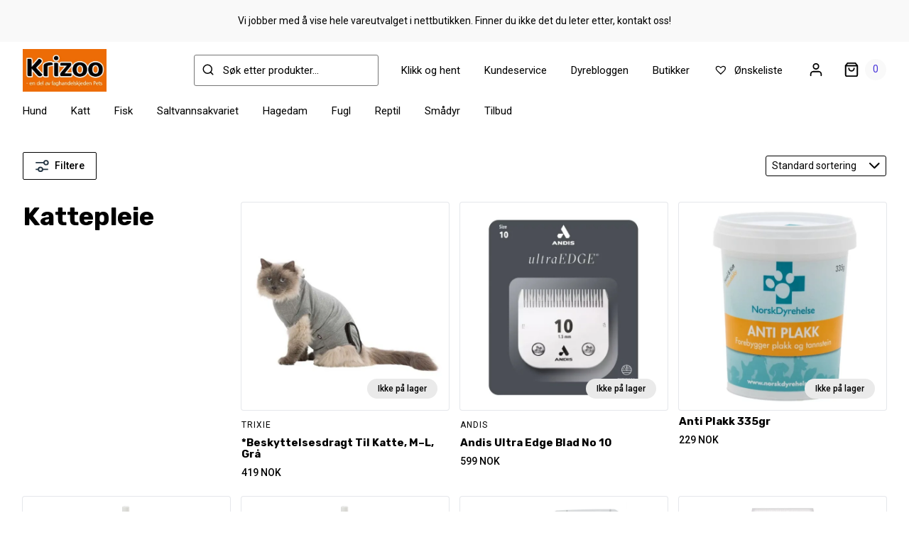

--- FILE ---
content_type: text/html; charset=UTF-8
request_url: https://krizoo.no/produktkategori/katt/kattepleie/
body_size: 38931
content:
<!doctype html>

<!--[if lt IE 7]><html lang="nb-NO" class="no-js lt-ie9 lt-ie8 lt-ie7"><![endif]-->
<!--[if (IE 7)&!(IEMobile)]><html lang="nb-NO" class="no-js lt-ie9 lt-ie8"><![endif]-->
<!--[if (IE 8)&!(IEMobile)]><html lang="nb-NO" class="no-js lt-ie9"><![endif]-->
<!--[if gt IE 8]><!--> <html lang="nb-NO" class="no-js"><!--<![endif]-->

	<head>
		<meta charset="utf-8">

				<meta http-equiv="X-UA-Compatible" content="IE=edge">

				<meta name="HandheldFriendly" content="True">
		<meta name="MobileOptimized" content="320">
		<meta name="viewport" content="width=device-width, initial-scale=1"/>

		<link rel="pingback" href="https://krizoo.no/xmlrpc.php">
				<meta name='robots' content='index, follow, max-image-preview:large, max-snippet:-1, max-video-preview:-1' />

<!-- Google Tag Manager by PYS -->
    <script data-cfasync="false" data-pagespeed-no-defer>
	    window.dataLayerPYS = window.dataLayerPYS || [];
	</script>
<!-- End Google Tag Manager by PYS -->
	<!-- This site is optimized with the Yoast SEO plugin v26.6 - https://yoast.com/wordpress/plugins/seo/ -->
	<title>Kattepleie - Pets Krizoo</title>
	<link rel="canonical" href="https://krizoo.no/produktkategori/katt/kattepleie/" />
	<link rel="next" href="https://krizoo.no/produktkategori/katt/kattepleie/page/2/" />
	<meta property="og:locale" content="nb_NO" />
	<meta property="og:type" content="article" />
	<meta property="og:title" content="Kattepleie - Pets Krizoo" />
	<meta property="og:url" content="https://krizoo.no/produktkategori/katt/kattepleie/" />
	<meta property="og:site_name" content="Pets Krizoo" />
	<meta name="twitter:card" content="summary_large_image" />
	<script type="application/ld+json" class="yoast-schema-graph">{"@context":"https://schema.org","@graph":[{"@type":"CollectionPage","@id":"https://krizoo.no/produktkategori/katt/kattepleie/","url":"https://krizoo.no/produktkategori/katt/kattepleie/","name":"Kattepleie - Pets Krizoo","isPartOf":{"@id":"https://krizoo.no/#website"},"primaryImageOfPage":{"@id":"https://krizoo.no/produktkategori/katt/kattepleie/#primaryimage"},"image":{"@id":"https://krizoo.no/produktkategori/katt/kattepleie/#primaryimage"},"thumbnailUrl":"https://krizoo.no/wp-content/uploads/2024/11/kattedrkt.jpg","breadcrumb":{"@id":"https://krizoo.no/produktkategori/katt/kattepleie/#breadcrumb"},"inLanguage":"nb-NO"},{"@type":"ImageObject","inLanguage":"nb-NO","@id":"https://krizoo.no/produktkategori/katt/kattepleie/#primaryimage","url":"https://krizoo.no/wp-content/uploads/2024/11/kattedrkt.jpg","contentUrl":"https://krizoo.no/wp-content/uploads/2024/11/kattedrkt.jpg","width":600,"height":600},{"@type":"BreadcrumbList","@id":"https://krizoo.no/produktkategori/katt/kattepleie/#breadcrumb","itemListElement":[{"@type":"ListItem","position":1,"name":"Hjem","item":"https://krizoo.no/"},{"@type":"ListItem","position":2,"name":"Katt","item":"https://krizoo.no/produktkategori/katt/"},{"@type":"ListItem","position":3,"name":"Kattepleie"}]},{"@type":"WebSite","@id":"https://krizoo.no/#website","url":"https://krizoo.no/","name":"Pets Krizoo","description":"Alt du trenger til din beste venn","publisher":{"@id":"https://krizoo.no/#organization"},"potentialAction":[{"@type":"SearchAction","target":{"@type":"EntryPoint","urlTemplate":"https://krizoo.no/?s={search_term_string}"},"query-input":{"@type":"PropertyValueSpecification","valueRequired":true,"valueName":"search_term_string"}}],"inLanguage":"nb-NO"},{"@type":"Organization","@id":"https://krizoo.no/#organization","name":"Pets Krizoo","url":"https://krizoo.no/","logo":{"@type":"ImageObject","inLanguage":"nb-NO","@id":"https://krizoo.no/#/schema/logo/image/","url":"https://krizoo.no/wp-content/uploads/2021/09/Krizoo-logo-sort-med-hvit-kant-på-orange-bakgrunn-inkl-Pets-300x300-1.png","contentUrl":"https://krizoo.no/wp-content/uploads/2021/09/Krizoo-logo-sort-med-hvit-kant-på-orange-bakgrunn-inkl-Pets-300x300-1.png","width":300,"height":300,"caption":"Pets Krizoo"},"image":{"@id":"https://krizoo.no/#/schema/logo/image/"}}]}</script>
	<!-- / Yoast SEO plugin. -->


<script type='application/javascript' id='pys-version-script'>console.log('PixelYourSite PRO version 12.3.5');</script>
<link rel='dns-prefetch' href='//static.addtoany.com' />
<link rel="alternate" type="application/rss+xml" title="Pets Krizoo &raquo; strøm" href="https://krizoo.no/feed/" />
<link rel="alternate" type="application/rss+xml" title="Pets Krizoo &raquo; kommentarstrøm" href="https://krizoo.no/comments/feed/" />
<link rel="alternate" type="application/rss+xml" title="Pets Krizoo &raquo; Kattepleie Kategori Strøm" href="https://krizoo.no/produktkategori/katt/kattepleie/feed/" />
<style id='wp-img-auto-sizes-contain-inline-css' type='text/css'>
img:is([sizes=auto i],[sizes^="auto," i]){contain-intrinsic-size:3000px 1500px}
/*# sourceURL=wp-img-auto-sizes-contain-inline-css */
</style>

<style id='wp-emoji-styles-inline-css' type='text/css'>

	img.wp-smiley, img.emoji {
		display: inline !important;
		border: none !important;
		box-shadow: none !important;
		height: 1em !important;
		width: 1em !important;
		margin: 0 0.07em !important;
		vertical-align: -0.1em !important;
		background: none !important;
		padding: 0 !important;
	}
/*# sourceURL=wp-emoji-styles-inline-css */
</style>
<link rel='stylesheet' id='wp-block-library-css' href='https://krizoo.no/wp-includes/css/dist/block-library/style.min.css?ver=6.9' type='text/css' media='all' />
<style id='wp-block-gallery-inline-css' type='text/css'>
.blocks-gallery-grid:not(.has-nested-images),.wp-block-gallery:not(.has-nested-images){display:flex;flex-wrap:wrap;list-style-type:none;margin:0;padding:0}.blocks-gallery-grid:not(.has-nested-images) .blocks-gallery-image,.blocks-gallery-grid:not(.has-nested-images) .blocks-gallery-item,.wp-block-gallery:not(.has-nested-images) .blocks-gallery-image,.wp-block-gallery:not(.has-nested-images) .blocks-gallery-item{display:flex;flex-direction:column;flex-grow:1;justify-content:center;margin:0 1em 1em 0;position:relative;width:calc(50% - 1em)}.blocks-gallery-grid:not(.has-nested-images) .blocks-gallery-image:nth-of-type(2n),.blocks-gallery-grid:not(.has-nested-images) .blocks-gallery-item:nth-of-type(2n),.wp-block-gallery:not(.has-nested-images) .blocks-gallery-image:nth-of-type(2n),.wp-block-gallery:not(.has-nested-images) .blocks-gallery-item:nth-of-type(2n){margin-right:0}.blocks-gallery-grid:not(.has-nested-images) .blocks-gallery-image figure,.blocks-gallery-grid:not(.has-nested-images) .blocks-gallery-item figure,.wp-block-gallery:not(.has-nested-images) .blocks-gallery-image figure,.wp-block-gallery:not(.has-nested-images) .blocks-gallery-item figure{align-items:flex-end;display:flex;height:100%;justify-content:flex-start;margin:0}.blocks-gallery-grid:not(.has-nested-images) .blocks-gallery-image img,.blocks-gallery-grid:not(.has-nested-images) .blocks-gallery-item img,.wp-block-gallery:not(.has-nested-images) .blocks-gallery-image img,.wp-block-gallery:not(.has-nested-images) .blocks-gallery-item img{display:block;height:auto;max-width:100%;width:auto}.blocks-gallery-grid:not(.has-nested-images) .blocks-gallery-image figcaption,.blocks-gallery-grid:not(.has-nested-images) .blocks-gallery-item figcaption,.wp-block-gallery:not(.has-nested-images) .blocks-gallery-image figcaption,.wp-block-gallery:not(.has-nested-images) .blocks-gallery-item figcaption{background:linear-gradient(0deg,#000000b3,#0000004d 70%,#0000);bottom:0;box-sizing:border-box;color:#fff;font-size:.8em;margin:0;max-height:100%;overflow:auto;padding:3em .77em .7em;position:absolute;text-align:center;width:100%;z-index:2}.blocks-gallery-grid:not(.has-nested-images) .blocks-gallery-image figcaption img,.blocks-gallery-grid:not(.has-nested-images) .blocks-gallery-item figcaption img,.wp-block-gallery:not(.has-nested-images) .blocks-gallery-image figcaption img,.wp-block-gallery:not(.has-nested-images) .blocks-gallery-item figcaption img{display:inline}.blocks-gallery-grid:not(.has-nested-images) figcaption,.wp-block-gallery:not(.has-nested-images) figcaption{flex-grow:1}.blocks-gallery-grid:not(.has-nested-images).is-cropped .blocks-gallery-image a,.blocks-gallery-grid:not(.has-nested-images).is-cropped .blocks-gallery-image img,.blocks-gallery-grid:not(.has-nested-images).is-cropped .blocks-gallery-item a,.blocks-gallery-grid:not(.has-nested-images).is-cropped .blocks-gallery-item img,.wp-block-gallery:not(.has-nested-images).is-cropped .blocks-gallery-image a,.wp-block-gallery:not(.has-nested-images).is-cropped .blocks-gallery-image img,.wp-block-gallery:not(.has-nested-images).is-cropped .blocks-gallery-item a,.wp-block-gallery:not(.has-nested-images).is-cropped .blocks-gallery-item img{flex:1;height:100%;object-fit:cover;width:100%}.blocks-gallery-grid:not(.has-nested-images).columns-1 .blocks-gallery-image,.blocks-gallery-grid:not(.has-nested-images).columns-1 .blocks-gallery-item,.wp-block-gallery:not(.has-nested-images).columns-1 .blocks-gallery-image,.wp-block-gallery:not(.has-nested-images).columns-1 .blocks-gallery-item{margin-right:0;width:100%}@media (min-width:600px){.blocks-gallery-grid:not(.has-nested-images).columns-3 .blocks-gallery-image,.blocks-gallery-grid:not(.has-nested-images).columns-3 .blocks-gallery-item,.wp-block-gallery:not(.has-nested-images).columns-3 .blocks-gallery-image,.wp-block-gallery:not(.has-nested-images).columns-3 .blocks-gallery-item{margin-right:1em;width:calc(33.33333% - .66667em)}.blocks-gallery-grid:not(.has-nested-images).columns-4 .blocks-gallery-image,.blocks-gallery-grid:not(.has-nested-images).columns-4 .blocks-gallery-item,.wp-block-gallery:not(.has-nested-images).columns-4 .blocks-gallery-image,.wp-block-gallery:not(.has-nested-images).columns-4 .blocks-gallery-item{margin-right:1em;width:calc(25% - .75em)}.blocks-gallery-grid:not(.has-nested-images).columns-5 .blocks-gallery-image,.blocks-gallery-grid:not(.has-nested-images).columns-5 .blocks-gallery-item,.wp-block-gallery:not(.has-nested-images).columns-5 .blocks-gallery-image,.wp-block-gallery:not(.has-nested-images).columns-5 .blocks-gallery-item{margin-right:1em;width:calc(20% - .8em)}.blocks-gallery-grid:not(.has-nested-images).columns-6 .blocks-gallery-image,.blocks-gallery-grid:not(.has-nested-images).columns-6 .blocks-gallery-item,.wp-block-gallery:not(.has-nested-images).columns-6 .blocks-gallery-image,.wp-block-gallery:not(.has-nested-images).columns-6 .blocks-gallery-item{margin-right:1em;width:calc(16.66667% - .83333em)}.blocks-gallery-grid:not(.has-nested-images).columns-7 .blocks-gallery-image,.blocks-gallery-grid:not(.has-nested-images).columns-7 .blocks-gallery-item,.wp-block-gallery:not(.has-nested-images).columns-7 .blocks-gallery-image,.wp-block-gallery:not(.has-nested-images).columns-7 .blocks-gallery-item{margin-right:1em;width:calc(14.28571% - .85714em)}.blocks-gallery-grid:not(.has-nested-images).columns-8 .blocks-gallery-image,.blocks-gallery-grid:not(.has-nested-images).columns-8 .blocks-gallery-item,.wp-block-gallery:not(.has-nested-images).columns-8 .blocks-gallery-image,.wp-block-gallery:not(.has-nested-images).columns-8 .blocks-gallery-item{margin-right:1em;width:calc(12.5% - .875em)}.blocks-gallery-grid:not(.has-nested-images).columns-1 .blocks-gallery-image:nth-of-type(1n),.blocks-gallery-grid:not(.has-nested-images).columns-1 .blocks-gallery-item:nth-of-type(1n),.blocks-gallery-grid:not(.has-nested-images).columns-2 .blocks-gallery-image:nth-of-type(2n),.blocks-gallery-grid:not(.has-nested-images).columns-2 .blocks-gallery-item:nth-of-type(2n),.blocks-gallery-grid:not(.has-nested-images).columns-3 .blocks-gallery-image:nth-of-type(3n),.blocks-gallery-grid:not(.has-nested-images).columns-3 .blocks-gallery-item:nth-of-type(3n),.blocks-gallery-grid:not(.has-nested-images).columns-4 .blocks-gallery-image:nth-of-type(4n),.blocks-gallery-grid:not(.has-nested-images).columns-4 .blocks-gallery-item:nth-of-type(4n),.blocks-gallery-grid:not(.has-nested-images).columns-5 .blocks-gallery-image:nth-of-type(5n),.blocks-gallery-grid:not(.has-nested-images).columns-5 .blocks-gallery-item:nth-of-type(5n),.blocks-gallery-grid:not(.has-nested-images).columns-6 .blocks-gallery-image:nth-of-type(6n),.blocks-gallery-grid:not(.has-nested-images).columns-6 .blocks-gallery-item:nth-of-type(6n),.blocks-gallery-grid:not(.has-nested-images).columns-7 .blocks-gallery-image:nth-of-type(7n),.blocks-gallery-grid:not(.has-nested-images).columns-7 .blocks-gallery-item:nth-of-type(7n),.blocks-gallery-grid:not(.has-nested-images).columns-8 .blocks-gallery-image:nth-of-type(8n),.blocks-gallery-grid:not(.has-nested-images).columns-8 .blocks-gallery-item:nth-of-type(8n),.wp-block-gallery:not(.has-nested-images).columns-1 .blocks-gallery-image:nth-of-type(1n),.wp-block-gallery:not(.has-nested-images).columns-1 .blocks-gallery-item:nth-of-type(1n),.wp-block-gallery:not(.has-nested-images).columns-2 .blocks-gallery-image:nth-of-type(2n),.wp-block-gallery:not(.has-nested-images).columns-2 .blocks-gallery-item:nth-of-type(2n),.wp-block-gallery:not(.has-nested-images).columns-3 .blocks-gallery-image:nth-of-type(3n),.wp-block-gallery:not(.has-nested-images).columns-3 .blocks-gallery-item:nth-of-type(3n),.wp-block-gallery:not(.has-nested-images).columns-4 .blocks-gallery-image:nth-of-type(4n),.wp-block-gallery:not(.has-nested-images).columns-4 .blocks-gallery-item:nth-of-type(4n),.wp-block-gallery:not(.has-nested-images).columns-5 .blocks-gallery-image:nth-of-type(5n),.wp-block-gallery:not(.has-nested-images).columns-5 .blocks-gallery-item:nth-of-type(5n),.wp-block-gallery:not(.has-nested-images).columns-6 .blocks-gallery-image:nth-of-type(6n),.wp-block-gallery:not(.has-nested-images).columns-6 .blocks-gallery-item:nth-of-type(6n),.wp-block-gallery:not(.has-nested-images).columns-7 .blocks-gallery-image:nth-of-type(7n),.wp-block-gallery:not(.has-nested-images).columns-7 .blocks-gallery-item:nth-of-type(7n),.wp-block-gallery:not(.has-nested-images).columns-8 .blocks-gallery-image:nth-of-type(8n),.wp-block-gallery:not(.has-nested-images).columns-8 .blocks-gallery-item:nth-of-type(8n){margin-right:0}}.blocks-gallery-grid:not(.has-nested-images) .blocks-gallery-image:last-child,.blocks-gallery-grid:not(.has-nested-images) .blocks-gallery-item:last-child,.wp-block-gallery:not(.has-nested-images) .blocks-gallery-image:last-child,.wp-block-gallery:not(.has-nested-images) .blocks-gallery-item:last-child{margin-right:0}.blocks-gallery-grid:not(.has-nested-images).alignleft,.blocks-gallery-grid:not(.has-nested-images).alignright,.wp-block-gallery:not(.has-nested-images).alignleft,.wp-block-gallery:not(.has-nested-images).alignright{max-width:420px;width:100%}.blocks-gallery-grid:not(.has-nested-images).aligncenter .blocks-gallery-item figure,.wp-block-gallery:not(.has-nested-images).aligncenter .blocks-gallery-item figure{justify-content:center}.wp-block-gallery:not(.is-cropped) .blocks-gallery-item{align-self:flex-start}figure.wp-block-gallery.has-nested-images{align-items:normal}.wp-block-gallery.has-nested-images figure.wp-block-image:not(#individual-image){margin:0;width:calc(50% - var(--wp--style--unstable-gallery-gap, 16px)/2)}.wp-block-gallery.has-nested-images figure.wp-block-image{box-sizing:border-box;display:flex;flex-direction:column;flex-grow:1;justify-content:center;max-width:100%;position:relative}.wp-block-gallery.has-nested-images figure.wp-block-image>a,.wp-block-gallery.has-nested-images figure.wp-block-image>div{flex-direction:column;flex-grow:1;margin:0}.wp-block-gallery.has-nested-images figure.wp-block-image img{display:block;height:auto;max-width:100%!important;width:auto}.wp-block-gallery.has-nested-images figure.wp-block-image figcaption,.wp-block-gallery.has-nested-images figure.wp-block-image:has(figcaption):before{bottom:0;left:0;max-height:100%;position:absolute;right:0}.wp-block-gallery.has-nested-images figure.wp-block-image:has(figcaption):before{backdrop-filter:blur(3px);content:"";height:100%;-webkit-mask-image:linear-gradient(0deg,#000 20%,#0000);mask-image:linear-gradient(0deg,#000 20%,#0000);max-height:40%;pointer-events:none}.wp-block-gallery.has-nested-images figure.wp-block-image figcaption{box-sizing:border-box;color:#fff;font-size:13px;margin:0;overflow:auto;padding:1em;text-align:center;text-shadow:0 0 1.5px #000}.wp-block-gallery.has-nested-images figure.wp-block-image figcaption::-webkit-scrollbar{height:12px;width:12px}.wp-block-gallery.has-nested-images figure.wp-block-image figcaption::-webkit-scrollbar-track{background-color:initial}.wp-block-gallery.has-nested-images figure.wp-block-image figcaption::-webkit-scrollbar-thumb{background-clip:padding-box;background-color:initial;border:3px solid #0000;border-radius:8px}.wp-block-gallery.has-nested-images figure.wp-block-image figcaption:focus-within::-webkit-scrollbar-thumb,.wp-block-gallery.has-nested-images figure.wp-block-image figcaption:focus::-webkit-scrollbar-thumb,.wp-block-gallery.has-nested-images figure.wp-block-image figcaption:hover::-webkit-scrollbar-thumb{background-color:#fffc}.wp-block-gallery.has-nested-images figure.wp-block-image figcaption{scrollbar-color:#0000 #0000;scrollbar-gutter:stable both-edges;scrollbar-width:thin}.wp-block-gallery.has-nested-images figure.wp-block-image figcaption:focus,.wp-block-gallery.has-nested-images figure.wp-block-image figcaption:focus-within,.wp-block-gallery.has-nested-images figure.wp-block-image figcaption:hover{scrollbar-color:#fffc #0000}.wp-block-gallery.has-nested-images figure.wp-block-image figcaption{will-change:transform}@media (hover:none){.wp-block-gallery.has-nested-images figure.wp-block-image figcaption{scrollbar-color:#fffc #0000}}.wp-block-gallery.has-nested-images figure.wp-block-image figcaption{background:linear-gradient(0deg,#0006,#0000)}.wp-block-gallery.has-nested-images figure.wp-block-image figcaption img{display:inline}.wp-block-gallery.has-nested-images figure.wp-block-image figcaption a{color:inherit}.wp-block-gallery.has-nested-images figure.wp-block-image.has-custom-border img{box-sizing:border-box}.wp-block-gallery.has-nested-images figure.wp-block-image.has-custom-border>a,.wp-block-gallery.has-nested-images figure.wp-block-image.has-custom-border>div,.wp-block-gallery.has-nested-images figure.wp-block-image.is-style-rounded>a,.wp-block-gallery.has-nested-images figure.wp-block-image.is-style-rounded>div{flex:1 1 auto}.wp-block-gallery.has-nested-images figure.wp-block-image.has-custom-border figcaption,.wp-block-gallery.has-nested-images figure.wp-block-image.is-style-rounded figcaption{background:none;color:inherit;flex:initial;margin:0;padding:10px 10px 9px;position:relative;text-shadow:none}.wp-block-gallery.has-nested-images figure.wp-block-image.has-custom-border:before,.wp-block-gallery.has-nested-images figure.wp-block-image.is-style-rounded:before{content:none}.wp-block-gallery.has-nested-images figcaption{flex-basis:100%;flex-grow:1;text-align:center}.wp-block-gallery.has-nested-images:not(.is-cropped) figure.wp-block-image:not(#individual-image){margin-bottom:auto;margin-top:0}.wp-block-gallery.has-nested-images.is-cropped figure.wp-block-image:not(#individual-image){align-self:inherit}.wp-block-gallery.has-nested-images.is-cropped figure.wp-block-image:not(#individual-image)>a,.wp-block-gallery.has-nested-images.is-cropped figure.wp-block-image:not(#individual-image)>div:not(.components-drop-zone){display:flex}.wp-block-gallery.has-nested-images.is-cropped figure.wp-block-image:not(#individual-image) a,.wp-block-gallery.has-nested-images.is-cropped figure.wp-block-image:not(#individual-image) img{flex:1 0 0%;height:100%;object-fit:cover;width:100%}.wp-block-gallery.has-nested-images.columns-1 figure.wp-block-image:not(#individual-image){width:100%}@media (min-width:600px){.wp-block-gallery.has-nested-images.columns-3 figure.wp-block-image:not(#individual-image){width:calc(33.33333% - var(--wp--style--unstable-gallery-gap, 16px)*.66667)}.wp-block-gallery.has-nested-images.columns-4 figure.wp-block-image:not(#individual-image){width:calc(25% - var(--wp--style--unstable-gallery-gap, 16px)*.75)}.wp-block-gallery.has-nested-images.columns-5 figure.wp-block-image:not(#individual-image){width:calc(20% - var(--wp--style--unstable-gallery-gap, 16px)*.8)}.wp-block-gallery.has-nested-images.columns-6 figure.wp-block-image:not(#individual-image){width:calc(16.66667% - var(--wp--style--unstable-gallery-gap, 16px)*.83333)}.wp-block-gallery.has-nested-images.columns-7 figure.wp-block-image:not(#individual-image){width:calc(14.28571% - var(--wp--style--unstable-gallery-gap, 16px)*.85714)}.wp-block-gallery.has-nested-images.columns-8 figure.wp-block-image:not(#individual-image){width:calc(12.5% - var(--wp--style--unstable-gallery-gap, 16px)*.875)}.wp-block-gallery.has-nested-images.columns-default figure.wp-block-image:not(#individual-image){width:calc(33.33% - var(--wp--style--unstable-gallery-gap, 16px)*.66667)}.wp-block-gallery.has-nested-images.columns-default figure.wp-block-image:not(#individual-image):first-child:nth-last-child(2),.wp-block-gallery.has-nested-images.columns-default figure.wp-block-image:not(#individual-image):first-child:nth-last-child(2)~figure.wp-block-image:not(#individual-image){width:calc(50% - var(--wp--style--unstable-gallery-gap, 16px)*.5)}.wp-block-gallery.has-nested-images.columns-default figure.wp-block-image:not(#individual-image):first-child:last-child{width:100%}}.wp-block-gallery.has-nested-images.alignleft,.wp-block-gallery.has-nested-images.alignright{max-width:420px;width:100%}.wp-block-gallery.has-nested-images.aligncenter{justify-content:center}
/*# sourceURL=https://krizoo.no/wp-includes/blocks/gallery/style.min.css */
</style>
<style id='wp-block-heading-inline-css' type='text/css'>
h1:where(.wp-block-heading).has-background,h2:where(.wp-block-heading).has-background,h3:where(.wp-block-heading).has-background,h4:where(.wp-block-heading).has-background,h5:where(.wp-block-heading).has-background,h6:where(.wp-block-heading).has-background{padding:1.25em 2.375em}h1.has-text-align-left[style*=writing-mode]:where([style*=vertical-lr]),h1.has-text-align-right[style*=writing-mode]:where([style*=vertical-rl]),h2.has-text-align-left[style*=writing-mode]:where([style*=vertical-lr]),h2.has-text-align-right[style*=writing-mode]:where([style*=vertical-rl]),h3.has-text-align-left[style*=writing-mode]:where([style*=vertical-lr]),h3.has-text-align-right[style*=writing-mode]:where([style*=vertical-rl]),h4.has-text-align-left[style*=writing-mode]:where([style*=vertical-lr]),h4.has-text-align-right[style*=writing-mode]:where([style*=vertical-rl]),h5.has-text-align-left[style*=writing-mode]:where([style*=vertical-lr]),h5.has-text-align-right[style*=writing-mode]:where([style*=vertical-rl]),h6.has-text-align-left[style*=writing-mode]:where([style*=vertical-lr]),h6.has-text-align-right[style*=writing-mode]:where([style*=vertical-rl]){rotate:180deg}
/*# sourceURL=https://krizoo.no/wp-includes/blocks/heading/style.min.css */
</style>
<style id='wp-block-image-inline-css' type='text/css'>
.wp-block-image>a,.wp-block-image>figure>a{display:inline-block}.wp-block-image img{box-sizing:border-box;height:auto;max-width:100%;vertical-align:bottom}@media not (prefers-reduced-motion){.wp-block-image img.hide{visibility:hidden}.wp-block-image img.show{animation:show-content-image .4s}}.wp-block-image[style*=border-radius] img,.wp-block-image[style*=border-radius]>a{border-radius:inherit}.wp-block-image.has-custom-border img{box-sizing:border-box}.wp-block-image.aligncenter{text-align:center}.wp-block-image.alignfull>a,.wp-block-image.alignwide>a{width:100%}.wp-block-image.alignfull img,.wp-block-image.alignwide img{height:auto;width:100%}.wp-block-image .aligncenter,.wp-block-image .alignleft,.wp-block-image .alignright,.wp-block-image.aligncenter,.wp-block-image.alignleft,.wp-block-image.alignright{display:table}.wp-block-image .aligncenter>figcaption,.wp-block-image .alignleft>figcaption,.wp-block-image .alignright>figcaption,.wp-block-image.aligncenter>figcaption,.wp-block-image.alignleft>figcaption,.wp-block-image.alignright>figcaption{caption-side:bottom;display:table-caption}.wp-block-image .alignleft{float:left;margin:.5em 1em .5em 0}.wp-block-image .alignright{float:right;margin:.5em 0 .5em 1em}.wp-block-image .aligncenter{margin-left:auto;margin-right:auto}.wp-block-image :where(figcaption){margin-bottom:1em;margin-top:.5em}.wp-block-image.is-style-circle-mask img{border-radius:9999px}@supports ((-webkit-mask-image:none) or (mask-image:none)) or (-webkit-mask-image:none){.wp-block-image.is-style-circle-mask img{border-radius:0;-webkit-mask-image:url('data:image/svg+xml;utf8,<svg viewBox="0 0 100 100" xmlns="http://www.w3.org/2000/svg"><circle cx="50" cy="50" r="50"/></svg>');mask-image:url('data:image/svg+xml;utf8,<svg viewBox="0 0 100 100" xmlns="http://www.w3.org/2000/svg"><circle cx="50" cy="50" r="50"/></svg>');mask-mode:alpha;-webkit-mask-position:center;mask-position:center;-webkit-mask-repeat:no-repeat;mask-repeat:no-repeat;-webkit-mask-size:contain;mask-size:contain}}:root :where(.wp-block-image.is-style-rounded img,.wp-block-image .is-style-rounded img){border-radius:9999px}.wp-block-image figure{margin:0}.wp-lightbox-container{display:flex;flex-direction:column;position:relative}.wp-lightbox-container img{cursor:zoom-in}.wp-lightbox-container img:hover+button{opacity:1}.wp-lightbox-container button{align-items:center;backdrop-filter:blur(16px) saturate(180%);background-color:#5a5a5a40;border:none;border-radius:4px;cursor:zoom-in;display:flex;height:20px;justify-content:center;opacity:0;padding:0;position:absolute;right:16px;text-align:center;top:16px;width:20px;z-index:100}@media not (prefers-reduced-motion){.wp-lightbox-container button{transition:opacity .2s ease}}.wp-lightbox-container button:focus-visible{outline:3px auto #5a5a5a40;outline:3px auto -webkit-focus-ring-color;outline-offset:3px}.wp-lightbox-container button:hover{cursor:pointer;opacity:1}.wp-lightbox-container button:focus{opacity:1}.wp-lightbox-container button:focus,.wp-lightbox-container button:hover,.wp-lightbox-container button:not(:hover):not(:active):not(.has-background){background-color:#5a5a5a40;border:none}.wp-lightbox-overlay{box-sizing:border-box;cursor:zoom-out;height:100vh;left:0;overflow:hidden;position:fixed;top:0;visibility:hidden;width:100%;z-index:100000}.wp-lightbox-overlay .close-button{align-items:center;cursor:pointer;display:flex;justify-content:center;min-height:40px;min-width:40px;padding:0;position:absolute;right:calc(env(safe-area-inset-right) + 16px);top:calc(env(safe-area-inset-top) + 16px);z-index:5000000}.wp-lightbox-overlay .close-button:focus,.wp-lightbox-overlay .close-button:hover,.wp-lightbox-overlay .close-button:not(:hover):not(:active):not(.has-background){background:none;border:none}.wp-lightbox-overlay .lightbox-image-container{height:var(--wp--lightbox-container-height);left:50%;overflow:hidden;position:absolute;top:50%;transform:translate(-50%,-50%);transform-origin:top left;width:var(--wp--lightbox-container-width);z-index:9999999999}.wp-lightbox-overlay .wp-block-image{align-items:center;box-sizing:border-box;display:flex;height:100%;justify-content:center;margin:0;position:relative;transform-origin:0 0;width:100%;z-index:3000000}.wp-lightbox-overlay .wp-block-image img{height:var(--wp--lightbox-image-height);min-height:var(--wp--lightbox-image-height);min-width:var(--wp--lightbox-image-width);width:var(--wp--lightbox-image-width)}.wp-lightbox-overlay .wp-block-image figcaption{display:none}.wp-lightbox-overlay button{background:none;border:none}.wp-lightbox-overlay .scrim{background-color:#fff;height:100%;opacity:.9;position:absolute;width:100%;z-index:2000000}.wp-lightbox-overlay.active{visibility:visible}@media not (prefers-reduced-motion){.wp-lightbox-overlay.active{animation:turn-on-visibility .25s both}.wp-lightbox-overlay.active img{animation:turn-on-visibility .35s both}.wp-lightbox-overlay.show-closing-animation:not(.active){animation:turn-off-visibility .35s both}.wp-lightbox-overlay.show-closing-animation:not(.active) img{animation:turn-off-visibility .25s both}.wp-lightbox-overlay.zoom.active{animation:none;opacity:1;visibility:visible}.wp-lightbox-overlay.zoom.active .lightbox-image-container{animation:lightbox-zoom-in .4s}.wp-lightbox-overlay.zoom.active .lightbox-image-container img{animation:none}.wp-lightbox-overlay.zoom.active .scrim{animation:turn-on-visibility .4s forwards}.wp-lightbox-overlay.zoom.show-closing-animation:not(.active){animation:none}.wp-lightbox-overlay.zoom.show-closing-animation:not(.active) .lightbox-image-container{animation:lightbox-zoom-out .4s}.wp-lightbox-overlay.zoom.show-closing-animation:not(.active) .lightbox-image-container img{animation:none}.wp-lightbox-overlay.zoom.show-closing-animation:not(.active) .scrim{animation:turn-off-visibility .4s forwards}}@keyframes show-content-image{0%{visibility:hidden}99%{visibility:hidden}to{visibility:visible}}@keyframes turn-on-visibility{0%{opacity:0}to{opacity:1}}@keyframes turn-off-visibility{0%{opacity:1;visibility:visible}99%{opacity:0;visibility:visible}to{opacity:0;visibility:hidden}}@keyframes lightbox-zoom-in{0%{transform:translate(calc((-100vw + var(--wp--lightbox-scrollbar-width))/2 + var(--wp--lightbox-initial-left-position)),calc(-50vh + var(--wp--lightbox-initial-top-position))) scale(var(--wp--lightbox-scale))}to{transform:translate(-50%,-50%) scale(1)}}@keyframes lightbox-zoom-out{0%{transform:translate(-50%,-50%) scale(1);visibility:visible}99%{visibility:visible}to{transform:translate(calc((-100vw + var(--wp--lightbox-scrollbar-width))/2 + var(--wp--lightbox-initial-left-position)),calc(-50vh + var(--wp--lightbox-initial-top-position))) scale(var(--wp--lightbox-scale));visibility:hidden}}
/*# sourceURL=https://krizoo.no/wp-includes/blocks/image/style.min.css */
</style>
<style id='wp-block-spacer-inline-css' type='text/css'>
.wp-block-spacer{clear:both}
/*# sourceURL=https://krizoo.no/wp-includes/blocks/spacer/style.min.css */
</style>
<style id='global-styles-inline-css' type='text/css'>
:root{--wp--preset--aspect-ratio--square: 1;--wp--preset--aspect-ratio--4-3: 4/3;--wp--preset--aspect-ratio--3-4: 3/4;--wp--preset--aspect-ratio--3-2: 3/2;--wp--preset--aspect-ratio--2-3: 2/3;--wp--preset--aspect-ratio--16-9: 16/9;--wp--preset--aspect-ratio--9-16: 9/16;--wp--preset--color--black: #000;--wp--preset--color--cyan-bluish-gray: #abb8c3;--wp--preset--color--white: #FFFFFF;--wp--preset--color--pale-pink: #f78da7;--wp--preset--color--vivid-red: #cf2e2e;--wp--preset--color--luminous-vivid-orange: #ff6900;--wp--preset--color--luminous-vivid-amber: #fcb900;--wp--preset--color--light-green-cyan: #7bdcb5;--wp--preset--color--vivid-green-cyan: #00d084;--wp--preset--color--pale-cyan-blue: #8ed1fc;--wp--preset--color--vivid-cyan-blue: #0693e3;--wp--preset--color--vivid-purple: #9b51e0;--wp--preset--color--darker-gray: #383838;--wp--preset--color--gray: #D9D9D9;--wp--preset--color--blue: #263745;--wp--preset--color--light-blue: #9cb1c1;--wp--preset--color--orange: #da6838;--wp--preset--color--yellow: #ced751;--wp--preset--gradient--vivid-cyan-blue-to-vivid-purple: linear-gradient(135deg,rgb(6,147,227) 0%,rgb(155,81,224) 100%);--wp--preset--gradient--light-green-cyan-to-vivid-green-cyan: linear-gradient(135deg,rgb(122,220,180) 0%,rgb(0,208,130) 100%);--wp--preset--gradient--luminous-vivid-amber-to-luminous-vivid-orange: linear-gradient(135deg,rgb(252,185,0) 0%,rgb(255,105,0) 100%);--wp--preset--gradient--luminous-vivid-orange-to-vivid-red: linear-gradient(135deg,rgb(255,105,0) 0%,rgb(207,46,46) 100%);--wp--preset--gradient--very-light-gray-to-cyan-bluish-gray: linear-gradient(135deg,rgb(238,238,238) 0%,rgb(169,184,195) 100%);--wp--preset--gradient--cool-to-warm-spectrum: linear-gradient(135deg,rgb(74,234,220) 0%,rgb(151,120,209) 20%,rgb(207,42,186) 40%,rgb(238,44,130) 60%,rgb(251,105,98) 80%,rgb(254,248,76) 100%);--wp--preset--gradient--blush-light-purple: linear-gradient(135deg,rgb(255,206,236) 0%,rgb(152,150,240) 100%);--wp--preset--gradient--blush-bordeaux: linear-gradient(135deg,rgb(254,205,165) 0%,rgb(254,45,45) 50%,rgb(107,0,62) 100%);--wp--preset--gradient--luminous-dusk: linear-gradient(135deg,rgb(255,203,112) 0%,rgb(199,81,192) 50%,rgb(65,88,208) 100%);--wp--preset--gradient--pale-ocean: linear-gradient(135deg,rgb(255,245,203) 0%,rgb(182,227,212) 50%,rgb(51,167,181) 100%);--wp--preset--gradient--electric-grass: linear-gradient(135deg,rgb(202,248,128) 0%,rgb(113,206,126) 100%);--wp--preset--gradient--midnight: linear-gradient(135deg,rgb(2,3,129) 0%,rgb(40,116,252) 100%);--wp--preset--font-size--small: 14px;--wp--preset--font-size--medium: 20px;--wp--preset--font-size--large: 26px;--wp--preset--font-size--x-large: 42px;--wp--preset--font-size--normal: 16px;--wp--preset--font-size--larger: 43px;--wp--preset--font-size--huge: 55px;--wp--preset--spacing--20: 0.44rem;--wp--preset--spacing--30: 0.67rem;--wp--preset--spacing--40: 1rem;--wp--preset--spacing--50: 1.5rem;--wp--preset--spacing--60: 2.25rem;--wp--preset--spacing--70: 3.38rem;--wp--preset--spacing--80: 5.06rem;--wp--preset--shadow--natural: 6px 6px 9px rgba(0, 0, 0, 0.2);--wp--preset--shadow--deep: 12px 12px 50px rgba(0, 0, 0, 0.4);--wp--preset--shadow--sharp: 6px 6px 0px rgba(0, 0, 0, 0.2);--wp--preset--shadow--outlined: 6px 6px 0px -3px rgb(255, 255, 255), 6px 6px rgb(0, 0, 0);--wp--preset--shadow--crisp: 6px 6px 0px rgb(0, 0, 0);}:where(.is-layout-flex){gap: 0.5em;}:where(.is-layout-grid){gap: 0.5em;}body .is-layout-flex{display: flex;}.is-layout-flex{flex-wrap: wrap;align-items: center;}.is-layout-flex > :is(*, div){margin: 0;}body .is-layout-grid{display: grid;}.is-layout-grid > :is(*, div){margin: 0;}:where(.wp-block-columns.is-layout-flex){gap: 2em;}:where(.wp-block-columns.is-layout-grid){gap: 2em;}:where(.wp-block-post-template.is-layout-flex){gap: 1.25em;}:where(.wp-block-post-template.is-layout-grid){gap: 1.25em;}.has-black-color{color: var(--wp--preset--color--black) !important;}.has-cyan-bluish-gray-color{color: var(--wp--preset--color--cyan-bluish-gray) !important;}.has-white-color{color: var(--wp--preset--color--white) !important;}.has-pale-pink-color{color: var(--wp--preset--color--pale-pink) !important;}.has-vivid-red-color{color: var(--wp--preset--color--vivid-red) !important;}.has-luminous-vivid-orange-color{color: var(--wp--preset--color--luminous-vivid-orange) !important;}.has-luminous-vivid-amber-color{color: var(--wp--preset--color--luminous-vivid-amber) !important;}.has-light-green-cyan-color{color: var(--wp--preset--color--light-green-cyan) !important;}.has-vivid-green-cyan-color{color: var(--wp--preset--color--vivid-green-cyan) !important;}.has-pale-cyan-blue-color{color: var(--wp--preset--color--pale-cyan-blue) !important;}.has-vivid-cyan-blue-color{color: var(--wp--preset--color--vivid-cyan-blue) !important;}.has-vivid-purple-color{color: var(--wp--preset--color--vivid-purple) !important;}.has-black-background-color{background-color: var(--wp--preset--color--black) !important;}.has-cyan-bluish-gray-background-color{background-color: var(--wp--preset--color--cyan-bluish-gray) !important;}.has-white-background-color{background-color: var(--wp--preset--color--white) !important;}.has-pale-pink-background-color{background-color: var(--wp--preset--color--pale-pink) !important;}.has-vivid-red-background-color{background-color: var(--wp--preset--color--vivid-red) !important;}.has-luminous-vivid-orange-background-color{background-color: var(--wp--preset--color--luminous-vivid-orange) !important;}.has-luminous-vivid-amber-background-color{background-color: var(--wp--preset--color--luminous-vivid-amber) !important;}.has-light-green-cyan-background-color{background-color: var(--wp--preset--color--light-green-cyan) !important;}.has-vivid-green-cyan-background-color{background-color: var(--wp--preset--color--vivid-green-cyan) !important;}.has-pale-cyan-blue-background-color{background-color: var(--wp--preset--color--pale-cyan-blue) !important;}.has-vivid-cyan-blue-background-color{background-color: var(--wp--preset--color--vivid-cyan-blue) !important;}.has-vivid-purple-background-color{background-color: var(--wp--preset--color--vivid-purple) !important;}.has-black-border-color{border-color: var(--wp--preset--color--black) !important;}.has-cyan-bluish-gray-border-color{border-color: var(--wp--preset--color--cyan-bluish-gray) !important;}.has-white-border-color{border-color: var(--wp--preset--color--white) !important;}.has-pale-pink-border-color{border-color: var(--wp--preset--color--pale-pink) !important;}.has-vivid-red-border-color{border-color: var(--wp--preset--color--vivid-red) !important;}.has-luminous-vivid-orange-border-color{border-color: var(--wp--preset--color--luminous-vivid-orange) !important;}.has-luminous-vivid-amber-border-color{border-color: var(--wp--preset--color--luminous-vivid-amber) !important;}.has-light-green-cyan-border-color{border-color: var(--wp--preset--color--light-green-cyan) !important;}.has-vivid-green-cyan-border-color{border-color: var(--wp--preset--color--vivid-green-cyan) !important;}.has-pale-cyan-blue-border-color{border-color: var(--wp--preset--color--pale-cyan-blue) !important;}.has-vivid-cyan-blue-border-color{border-color: var(--wp--preset--color--vivid-cyan-blue) !important;}.has-vivid-purple-border-color{border-color: var(--wp--preset--color--vivid-purple) !important;}.has-vivid-cyan-blue-to-vivid-purple-gradient-background{background: var(--wp--preset--gradient--vivid-cyan-blue-to-vivid-purple) !important;}.has-light-green-cyan-to-vivid-green-cyan-gradient-background{background: var(--wp--preset--gradient--light-green-cyan-to-vivid-green-cyan) !important;}.has-luminous-vivid-amber-to-luminous-vivid-orange-gradient-background{background: var(--wp--preset--gradient--luminous-vivid-amber-to-luminous-vivid-orange) !important;}.has-luminous-vivid-orange-to-vivid-red-gradient-background{background: var(--wp--preset--gradient--luminous-vivid-orange-to-vivid-red) !important;}.has-very-light-gray-to-cyan-bluish-gray-gradient-background{background: var(--wp--preset--gradient--very-light-gray-to-cyan-bluish-gray) !important;}.has-cool-to-warm-spectrum-gradient-background{background: var(--wp--preset--gradient--cool-to-warm-spectrum) !important;}.has-blush-light-purple-gradient-background{background: var(--wp--preset--gradient--blush-light-purple) !important;}.has-blush-bordeaux-gradient-background{background: var(--wp--preset--gradient--blush-bordeaux) !important;}.has-luminous-dusk-gradient-background{background: var(--wp--preset--gradient--luminous-dusk) !important;}.has-pale-ocean-gradient-background{background: var(--wp--preset--gradient--pale-ocean) !important;}.has-electric-grass-gradient-background{background: var(--wp--preset--gradient--electric-grass) !important;}.has-midnight-gradient-background{background: var(--wp--preset--gradient--midnight) !important;}.has-small-font-size{font-size: var(--wp--preset--font-size--small) !important;}.has-medium-font-size{font-size: var(--wp--preset--font-size--medium) !important;}.has-large-font-size{font-size: var(--wp--preset--font-size--large) !important;}.has-x-large-font-size{font-size: var(--wp--preset--font-size--x-large) !important;}
/*# sourceURL=global-styles-inline-css */
</style>
<style id='core-block-supports-inline-css' type='text/css'>
.wp-block-gallery.wp-block-gallery-2{--wp--style--unstable-gallery-gap:var( --wp--style--gallery-gap-default, var( --gallery-block--gutter-size, var( --wp--style--block-gap, 0.5em ) ) );gap:var( --wp--style--gallery-gap-default, var( --gallery-block--gutter-size, var( --wp--style--block-gap, 0.5em ) ) );}
/*# sourceURL=core-block-supports-inline-css */
</style>

<style id='classic-theme-styles-inline-css' type='text/css'>
/*! This file is auto-generated */
.wp-block-button__link{color:#fff;background-color:#32373c;border-radius:9999px;box-shadow:none;text-decoration:none;padding:calc(.667em + 2px) calc(1.333em + 2px);font-size:1.125em}.wp-block-file__button{background:#32373c;color:#fff;text-decoration:none}
/*# sourceURL=/wp-includes/css/classic-themes.min.css */
</style>
<link rel='stylesheet' id='woocommerce-layout-css' href='https://krizoo.no/wp-content/plugins/woocommerce/assets/css/woocommerce-layout.css?ver=10.4.3' type='text/css' media='all' />
<link rel='stylesheet' id='woocommerce-smallscreen-css' href='https://krizoo.no/wp-content/plugins/woocommerce/assets/css/woocommerce-smallscreen.css?ver=10.4.3' type='text/css' media='only screen and (max-width: 767px)' />
<link rel='stylesheet' id='woocommerce-general-css' href='https://krizoo.no/wp-content/plugins/woocommerce/assets/css/woocommerce.css?ver=10.4.3' type='text/css' media='all' />
<style id='woocommerce-inline-inline-css' type='text/css'>
.woocommerce form .form-row .required { visibility: visible; }
/*# sourceURL=woocommerce-inline-inline-css */
</style>
<link rel='stylesheet' id='wc-bis-css-css' href='https://krizoo.no/wp-content/plugins/woocommerce-back-in-stock-notifications/assets/css/frontend/woocommerce.css?ver=3.3.3' type='text/css' media='all' />
<link rel='stylesheet' id='nsc_bar_nice-cookie-consent-css' href='https://krizoo.no/wp-content/plugins/beautiful-and-responsive-cookie-consent/public/cookieNSCconsent.min.css?ver=4.9.2' type='text/css' media='all' />
<link rel='stylesheet' id='slw-frontend-styles-css' href='https://krizoo.no/wp-content/plugins/stock-locations-for-woocommerce/css/frontend-style.css?ver=1769201035' type='text/css' media='all' />
<link rel='stylesheet' id='slw-common-styles-css' href='https://krizoo.no/wp-content/plugins/stock-locations-for-woocommerce/css/common-style.css?ver=1769201035' type='text/css' media='all' />
<link rel='preload' as='font' type='font/woff2' crossorigin='anonymous' id='tinvwl-webfont-font-css' href='https://krizoo.no/wp-content/plugins/ti-woocommerce-wishlist/assets/fonts/tinvwl-webfont.woff2?ver=xu2uyi'  media='all' />
<link rel='stylesheet' id='tinvwl-webfont-css' href='https://krizoo.no/wp-content/plugins/ti-woocommerce-wishlist/assets/css/webfont.min.css?ver=2.11.1' type='text/css' media='all' />
<link rel='stylesheet' id='tinvwl-css' href='https://krizoo.no/wp-content/plugins/ti-woocommerce-wishlist/assets/css/public.min.css?ver=2.11.1' type='text/css' media='all' />
<link rel='stylesheet' id='searchwp-live-search-css' href='https://krizoo.no/wp-content/plugins/searchwp-live-ajax-search/assets/styles/style.min.css?ver=1.8.7' type='text/css' media='all' />
<style id='searchwp-live-search-inline-css' type='text/css'>
.searchwp-live-search-result .searchwp-live-search-result--title a {
  font-size: 16px;
}
.searchwp-live-search-result .searchwp-live-search-result--price {
  font-size: 14px;
}
.searchwp-live-search-result .searchwp-live-search-result--add-to-cart .button {
  font-size: 14px;
}

/*# sourceURL=searchwp-live-search-inline-css */
</style>
<link rel='stylesheet' id='vipps-gw-css' href='https://krizoo.no/wp-content/plugins/woo-vipps/payment/css/vipps.css?ver=1767611773' type='text/css' media='all' />
<link rel='stylesheet' id='addtoany-css' href='https://krizoo.no/wp-content/plugins/add-to-any/addtoany.min.css?ver=1.16' type='text/css' media='all' />
<link rel='stylesheet' id='woo_discount_pro_style-css' href='https://krizoo.no/wp-content/plugins/woo-discount-rules-pro/Assets/Css/awdr_style.min.css?ver=2.6.13' type='text/css' media='all' />
<link rel='stylesheet' id='bones-stylesheet-css' href='https://krizoo.no/wp-content/themes/krizoo/library/css/style.css?ver=1713440799' type='text/css' media='all' />
<link rel='stylesheet' id='woocommerce-stylesheet-css' href='https://krizoo.no/wp-content/themes/krizoo/library/css/woocommerce.css?ver=1712834240' type='text/css' media='all' />
<link rel='stylesheet' id='carousel-css' href='https://krizoo.no/wp-content/themes/krizoo/library/css/owl.carousel.min.css?ver=6.9' type='text/css' media='all' />
<script type="text/javascript" id="addtoany-core-js-before">
/* <![CDATA[ */
window.a2a_config=window.a2a_config||{};a2a_config.callbacks=[];a2a_config.overlays=[];a2a_config.templates={};a2a_localize = {
	Share: "Share",
	Save: "Save",
	Subscribe: "Subscribe",
	Email: "Email",
	Bookmark: "Bookmark",
	ShowAll: "Show all",
	ShowLess: "Show less",
	FindServices: "Find service(s)",
	FindAnyServiceToAddTo: "Instantly find any service to add to",
	PoweredBy: "Powered by",
	ShareViaEmail: "Share via email",
	SubscribeViaEmail: "Subscribe via email",
	BookmarkInYourBrowser: "Bookmark in your browser",
	BookmarkInstructions: "Press Ctrl+D or \u2318+D to bookmark this page",
	AddToYourFavorites: "Add to your favorites",
	SendFromWebOrProgram: "Send from any email address or email program",
	EmailProgram: "Email program",
	More: "More&#8230;",
	ThanksForSharing: "Thanks for sharing!",
	ThanksForFollowing: "Thanks for following!"
};


//# sourceURL=addtoany-core-js-before
/* ]]> */
</script>
<script type="text/javascript" defer src="https://static.addtoany.com/menu/page.js" id="addtoany-core-js"></script>
<script type="text/javascript" id="jquery-core-js-extra">
/* <![CDATA[ */
var pysTikTokRest = {"restApiUrl":"https://krizoo.no/wp-json/pys-tiktok/v1/event","debug":""};
var pysFacebookRest = {"restApiUrl":"https://krizoo.no/wp-json/pys-facebook/v1/event","debug":""};
//# sourceURL=jquery-core-js-extra
/* ]]> */
</script>
<script type="text/javascript" src="https://krizoo.no/wp-includes/js/jquery/jquery.min.js?ver=3.7.1" id="jquery-core-js"></script>
<script type="text/javascript" src="https://krizoo.no/wp-includes/js/jquery/jquery-migrate.min.js?ver=3.4.1" id="jquery-migrate-js"></script>
<script type="text/javascript" defer src="https://krizoo.no/wp-content/plugins/add-to-any/addtoany.min.js?ver=1.1" id="addtoany-jquery-js"></script>
<script type="text/javascript" src="https://krizoo.no/wp-content/plugins/woocommerce/assets/js/jquery-blockui/jquery.blockUI.min.js?ver=2.7.0-wc.10.4.3" id="wc-jquery-blockui-js" data-wp-strategy="defer"></script>
<script type="text/javascript" id="wc-add-to-cart-js-extra">
/* <![CDATA[ */
var wc_add_to_cart_params = {"ajax_url":"/wp-admin/admin-ajax.php","wc_ajax_url":"/?wc-ajax=%%endpoint%%","i18n_view_cart":"Vis handlekurv","cart_url":"https://krizoo.no/handlekurv/","is_cart":"","cart_redirect_after_add":"no"};
//# sourceURL=wc-add-to-cart-js-extra
/* ]]> */
</script>
<script type="text/javascript" src="https://krizoo.no/wp-content/plugins/woocommerce/assets/js/frontend/add-to-cart.min.js?ver=10.4.3" id="wc-add-to-cart-js" defer="defer" data-wp-strategy="defer"></script>
<script type="text/javascript" src="https://krizoo.no/wp-content/plugins/woocommerce/assets/js/js-cookie/js.cookie.min.js?ver=2.1.4-wc.10.4.3" id="wc-js-cookie-js" data-wp-strategy="defer"></script>
<script type="text/javascript" id="woocommerce-js-extra">
/* <![CDATA[ */
var woocommerce_params = {"ajax_url":"/wp-admin/admin-ajax.php","wc_ajax_url":"/?wc-ajax=%%endpoint%%","i18n_password_show":"Vis passord","i18n_password_hide":"Skjul passord"};
//# sourceURL=woocommerce-js-extra
/* ]]> */
</script>
<script type="text/javascript" src="https://krizoo.no/wp-content/plugins/woocommerce/assets/js/frontend/woocommerce.min.js?ver=10.4.3" id="woocommerce-js" defer="defer" data-wp-strategy="defer"></script>
<script type="text/javascript" src="https://krizoo.no/wp-content/plugins/pixelyoursite-pro/dist/scripts/jquery.bind-first-0.2.3.min.js" id="jquery-bind-first-js"></script>
<script type="text/javascript" src="https://krizoo.no/wp-content/plugins/pixelyoursite-pro/dist/scripts/js.cookie-2.1.3.min.js?ver=2.1.3" id="js-cookie-pys-js"></script>
<script type="text/javascript" src="https://krizoo.no/wp-content/plugins/pixelyoursite-pro/dist/scripts/sha256.js?ver=0.11.0" id="js-sha256-js"></script>
<script type="text/javascript" src="https://krizoo.no/wp-content/plugins/pixelyoursite-pro/dist/scripts/tld.min.js?ver=2.3.1" id="js-tld-js"></script>
<script type="text/javascript" id="pys-js-extra">
/* <![CDATA[ */
var pysOptions = {"staticEvents":{"facebook":{"woo_view_category":[{"delay":0,"type":"static","name":"ViewCategory","pixelIds":["635729338011409"],"eventID":"6a091051-43cf-4c85-8159-b584feeef3db","params":{"content_type":"product","content_category":"Katt","content_name":"Kattepleie","content_ids":["17655","8716","8717","8715","9341","8722","8721","6561","17765","17112"],"page_title":"Kattepleie","post_type":"product_cat","post_id":254,"plugin":"PixelYourSite","event_url":"krizoo.no/produktkategori/katt/kattepleie/","user_role":"guest"},"e_id":"woo_view_category","ids":[],"hasTimeWindow":false,"timeWindow":0,"woo_order":"","edd_order":""}],"init_event":[{"delay":0,"type":"static","ajaxFire":false,"name":"PageView","pixelIds":["635729338011409"],"eventID":"6b0275e4-f813-40f7-9a01-698be369351d","params":{"categories":"Hundehalsb\u00e5nd, Hundeseler, Katt, Kattepleie, Hygiene katt","tags":"beskyttelsesdrakt","page_title":"Kattepleie","post_type":"product_cat","post_id":254,"plugin":"PixelYourSite","event_url":"krizoo.no/produktkategori/katt/kattepleie/","user_role":"guest"},"e_id":"init_event","ids":[],"hasTimeWindow":false,"timeWindow":0,"woo_order":"","edd_order":""}]},"ga":{"woo_view_item_list":[{"delay":0,"type":"static","name":"view_item_list","trackingIds":["G-NYWF400NFN"],"eventID":"8b4a440a-6268-4a50-8624-21e03fdbd7a5","params":{"event_category":"ecommerce","event_label":"Category","currency":"NOK","items":[{"item_id":"17112","item_name":"*Beskyttelsesdragt Til Katte, M\u2013L, Gr\u00e5","quantity":1,"price":"419","affiliation":"Pets Krizoo","item_category":"Hundehalsb\u00e5nd","item_category2":"Hundeseler","item_category3":"Katt","item_category4":"Kattepleie","item_category5":"Hygiene katt"},{"item_id":"17765","item_name":"Andis Ultra Edge Blad No 10","quantity":1,"price":"599","affiliation":"Pets Krizoo","item_category":"Hund","item_category2":"Katt","item_category3":"Hundepleie","item_category4":"Kattepleie","item_category5":"Pelspleie hund"},{"item_id":"6561","item_name":"Anti Plakk 335gr","quantity":1,"price":"229","affiliation":"Pets Krizoo","item_category":"Hund","item_category2":"Katt","item_category3":"Kosttilskudd hund","item_category4":"Kosttilskudd katt"},{"item_id":"8721","item_name":"Beaphar Bio \u00d8rerens 125 Ml","quantity":1,"price":"179","affiliation":"Pets Krizoo","item_category":"Katt","item_category2":"Kattepleie"},{"item_id":"8722","item_name":"Beaphar Bio \u00d8yebad 125 Ml","quantity":1,"price":"179","affiliation":"Pets Krizoo","item_category":"Katt","item_category2":"Kattepleie"},{"item_id":"9341","item_name":"Beaphar Deo Orkide Lukt 400G","quantity":1,"price":"119","affiliation":"Pets Krizoo","item_category":"Hygiene katt","item_category2":"Katt","item_category3":"Toalett og kattesand","item_category4":"Tilbeh\u00f8r toalett"},{"item_id":"8715","item_name":"Beaphar Duo Malt Paste 100G","quantity":1,"price":"99","affiliation":"Pets Krizoo","item_category":"Katt","item_category2":"Kattepleie","item_category3":"Hygiene katt"},{"item_id":"8717","item_name":"Beaphar Intestopro Pasta Hund/Katt1X20Ml \u003E15Kg","quantity":1,"price":"199","affiliation":"Pets Krizoo","item_category":"Hund","item_category2":"Hygiene katt","item_category3":"Katt","item_category4":"Hundepleie"},{"item_id":"8716","item_name":"Beaphar Intestopro Tabletter \u003E20Kg 20Tab","quantity":1,"price":"219","affiliation":"Pets Krizoo","item_category":"Hund","item_category2":"Katt","item_category3":"Hundepleie","item_category4":"Kattepleie","item_category5":"Hygiene hund"},{"item_id":"17655","item_name":"Beaphar Malt Bits/laks 35g","quantity":1,"price":"59","affiliation":"Pets Krizoo","item_category":"Katt","item_category2":"Kosttilskudd katt","item_category3":"Kattesnacks"}],"page_title":"Kattepleie","post_type":"product_cat","post_id":254,"plugin":"PixelYourSite","event_url":"krizoo.no/produktkategori/katt/kattepleie/","user_role":"guest"},"e_id":"woo_view_item_list","ids":[],"hasTimeWindow":false,"timeWindow":0,"woo_order":"","edd_order":""}]}},"dynamicEvents":{"automatic_event_internal_link":{"facebook":{"delay":0,"type":"dyn","name":"InternalClick","pixelIds":["635729338011409"],"eventID":"bde25d53-fb71-4f3d-9c7e-fa675be6190c","params":{"page_title":"Kattepleie","post_type":"product_cat","post_id":254,"plugin":"PixelYourSite","event_url":"krizoo.no/produktkategori/katt/kattepleie/","user_role":"guest"},"e_id":"automatic_event_internal_link","ids":[],"hasTimeWindow":false,"timeWindow":0,"woo_order":"","edd_order":""},"ga":{"delay":0,"type":"dyn","name":"InternalClick","trackingIds":["G-NYWF400NFN"],"eventID":"bde25d53-fb71-4f3d-9c7e-fa675be6190c","params":{"page_title":"Kattepleie","post_type":"product_cat","post_id":254,"plugin":"PixelYourSite","event_url":"krizoo.no/produktkategori/katt/kattepleie/","user_role":"guest"},"e_id":"automatic_event_internal_link","ids":[],"hasTimeWindow":false,"timeWindow":0,"woo_order":"","edd_order":""}},"automatic_event_outbound_link":{"facebook":{"delay":0,"type":"dyn","name":"OutboundClick","pixelIds":["635729338011409"],"eventID":"88ba82e9-1d51-4957-9e3b-7864d065afd5","params":{"page_title":"Kattepleie","post_type":"product_cat","post_id":254,"plugin":"PixelYourSite","event_url":"krizoo.no/produktkategori/katt/kattepleie/","user_role":"guest"},"e_id":"automatic_event_outbound_link","ids":[],"hasTimeWindow":false,"timeWindow":0,"woo_order":"","edd_order":""},"ga":{"delay":0,"type":"dyn","name":"OutboundClick","trackingIds":["G-NYWF400NFN"],"eventID":"88ba82e9-1d51-4957-9e3b-7864d065afd5","params":{"page_title":"Kattepleie","post_type":"product_cat","post_id":254,"plugin":"PixelYourSite","event_url":"krizoo.no/produktkategori/katt/kattepleie/","user_role":"guest"},"e_id":"automatic_event_outbound_link","ids":[],"hasTimeWindow":false,"timeWindow":0,"woo_order":"","edd_order":""}},"automatic_event_video":{"facebook":{"delay":0,"type":"dyn","name":"WatchVideo","pixelIds":["635729338011409"],"eventID":"bc27a813-4b3e-4aad-b72f-27ea8f40ac09","params":{"page_title":"Kattepleie","post_type":"product_cat","post_id":254,"plugin":"PixelYourSite","event_url":"krizoo.no/produktkategori/katt/kattepleie/","user_role":"guest"},"e_id":"automatic_event_video","ids":[],"hasTimeWindow":false,"timeWindow":0,"woo_order":"","edd_order":""},"ga":{"delay":0,"type":"dyn","name":"WatchVideo","youtube_disabled":false,"trackingIds":["G-NYWF400NFN"],"eventID":"bc27a813-4b3e-4aad-b72f-27ea8f40ac09","params":{"page_title":"Kattepleie","post_type":"product_cat","post_id":254,"plugin":"PixelYourSite","event_url":"krizoo.no/produktkategori/katt/kattepleie/","user_role":"guest"},"e_id":"automatic_event_video","ids":[],"hasTimeWindow":false,"timeWindow":0,"woo_order":"","edd_order":""}},"automatic_event_tel_link":{"facebook":{"delay":0,"type":"dyn","name":"TelClick","pixelIds":["635729338011409"],"eventID":"bda09209-4586-48b1-b4f6-3872cb7701ca","params":{"page_title":"Kattepleie","post_type":"product_cat","post_id":254,"plugin":"PixelYourSite","event_url":"krizoo.no/produktkategori/katt/kattepleie/","user_role":"guest"},"e_id":"automatic_event_tel_link","ids":[],"hasTimeWindow":false,"timeWindow":0,"woo_order":"","edd_order":""},"ga":{"delay":0,"type":"dyn","name":"TelClick","trackingIds":["G-NYWF400NFN"],"eventID":"bda09209-4586-48b1-b4f6-3872cb7701ca","params":{"page_title":"Kattepleie","post_type":"product_cat","post_id":254,"plugin":"PixelYourSite","event_url":"krizoo.no/produktkategori/katt/kattepleie/","user_role":"guest"},"e_id":"automatic_event_tel_link","ids":[],"hasTimeWindow":false,"timeWindow":0,"woo_order":"","edd_order":""}},"automatic_event_email_link":{"facebook":{"delay":0,"type":"dyn","name":"EmailClick","pixelIds":["635729338011409"],"eventID":"f62c98a0-a2b5-41d1-8106-fde9d5ff915d","params":{"page_title":"Kattepleie","post_type":"product_cat","post_id":254,"plugin":"PixelYourSite","event_url":"krizoo.no/produktkategori/katt/kattepleie/","user_role":"guest"},"e_id":"automatic_event_email_link","ids":[],"hasTimeWindow":false,"timeWindow":0,"woo_order":"","edd_order":""},"ga":{"delay":0,"type":"dyn","name":"EmailClick","trackingIds":["G-NYWF400NFN"],"eventID":"f62c98a0-a2b5-41d1-8106-fde9d5ff915d","params":{"page_title":"Kattepleie","post_type":"product_cat","post_id":254,"plugin":"PixelYourSite","event_url":"krizoo.no/produktkategori/katt/kattepleie/","user_role":"guest"},"e_id":"automatic_event_email_link","ids":[],"hasTimeWindow":false,"timeWindow":0,"woo_order":"","edd_order":""}},"automatic_event_form":{"facebook":{"delay":0,"type":"dyn","name":"Form","pixelIds":["635729338011409"],"eventID":"6710a0b6-0c20-4099-8fd5-7060ef44810d","params":{"page_title":"Kattepleie","post_type":"product_cat","post_id":254,"plugin":"PixelYourSite","event_url":"krizoo.no/produktkategori/katt/kattepleie/","user_role":"guest"},"e_id":"automatic_event_form","ids":[],"hasTimeWindow":false,"timeWindow":0,"woo_order":"","edd_order":""},"ga":{"delay":0,"type":"dyn","name":"Form","trackingIds":["G-NYWF400NFN"],"eventID":"6710a0b6-0c20-4099-8fd5-7060ef44810d","params":{"page_title":"Kattepleie","post_type":"product_cat","post_id":254,"plugin":"PixelYourSite","event_url":"krizoo.no/produktkategori/katt/kattepleie/","user_role":"guest"},"e_id":"automatic_event_form","ids":[],"hasTimeWindow":false,"timeWindow":0,"woo_order":"","edd_order":""}},"automatic_event_download":{"facebook":{"delay":0,"type":"dyn","name":"Download","extensions":["","doc","exe","js","pdf","ppt","tgz","zip","xls"],"pixelIds":["635729338011409"],"eventID":"8ad98bb4-3bf2-4178-a86d-feab44e0f637","params":{"page_title":"Kattepleie","post_type":"product_cat","post_id":254,"plugin":"PixelYourSite","event_url":"krizoo.no/produktkategori/katt/kattepleie/","user_role":"guest"},"e_id":"automatic_event_download","ids":[],"hasTimeWindow":false,"timeWindow":0,"woo_order":"","edd_order":""},"ga":{"delay":0,"type":"dyn","name":"Download","extensions":["","doc","exe","js","pdf","ppt","tgz","zip","xls"],"trackingIds":["G-NYWF400NFN"],"eventID":"8ad98bb4-3bf2-4178-a86d-feab44e0f637","params":{"page_title":"Kattepleie","post_type":"product_cat","post_id":254,"plugin":"PixelYourSite","event_url":"krizoo.no/produktkategori/katt/kattepleie/","user_role":"guest"},"e_id":"automatic_event_download","ids":[],"hasTimeWindow":false,"timeWindow":0,"woo_order":"","edd_order":""}},"automatic_event_comment":{"facebook":{"delay":0,"type":"dyn","name":"Comment","pixelIds":["635729338011409"],"eventID":"3a8158c9-0852-4086-b495-945aa3e51798","params":{"page_title":"Kattepleie","post_type":"product_cat","post_id":254,"plugin":"PixelYourSite","event_url":"krizoo.no/produktkategori/katt/kattepleie/","user_role":"guest"},"e_id":"automatic_event_comment","ids":[],"hasTimeWindow":false,"timeWindow":0,"woo_order":"","edd_order":""},"ga":{"delay":0,"type":"dyn","name":"Comment","trackingIds":["G-NYWF400NFN"],"eventID":"3a8158c9-0852-4086-b495-945aa3e51798","params":{"page_title":"Kattepleie","post_type":"product_cat","post_id":254,"plugin":"PixelYourSite","event_url":"krizoo.no/produktkategori/katt/kattepleie/","user_role":"guest"},"e_id":"automatic_event_comment","ids":[],"hasTimeWindow":false,"timeWindow":0,"woo_order":"","edd_order":""}},"automatic_event_adsense":{"facebook":{"delay":0,"type":"dyn","name":"AdSense","pixelIds":["635729338011409"],"eventID":"140b7903-db6c-47aa-89cf-eaa319e293a5","params":{"page_title":"Kattepleie","post_type":"product_cat","post_id":254,"plugin":"PixelYourSite","event_url":"krizoo.no/produktkategori/katt/kattepleie/","user_role":"guest"},"e_id":"automatic_event_adsense","ids":[],"hasTimeWindow":false,"timeWindow":0,"woo_order":"","edd_order":""},"ga":{"delay":0,"type":"dyn","name":"AdSense","trackingIds":["G-NYWF400NFN"],"eventID":"140b7903-db6c-47aa-89cf-eaa319e293a5","params":{"page_title":"Kattepleie","post_type":"product_cat","post_id":254,"plugin":"PixelYourSite","event_url":"krizoo.no/produktkategori/katt/kattepleie/","user_role":"guest"},"e_id":"automatic_event_adsense","ids":[],"hasTimeWindow":false,"timeWindow":0,"woo_order":"","edd_order":""}},"woo_select_content_category":{"17112":{"ga":{"delay":0,"type":"dyn","name":"select_item","trackingIds":["G-NYWF400NFN"],"eventID":"0e6cb5ed-6fcf-4eba-942d-28dcb27284ca","params":{"items":[{"id":"17112","name":"*Beskyttelsesdragt Til Katte, M\u2013L, Gr\u00e5","quantity":1,"price":"419","item_list_name":"Category","item_list_id":"category","affiliation":"Pets Krizoo","item_category":"Hundehalsb\u00e5nd","item_category2":"Hundeseler","item_category3":"Katt","item_category4":"Kattepleie","item_category5":"Hygiene katt"}],"event_category":"ecommerce","content_type":"product","page_title":"Kattepleie","post_type":"product_cat","post_id":254,"plugin":"PixelYourSite","event_url":"krizoo.no/produktkategori/katt/kattepleie/","user_role":"guest"},"e_id":"woo_select_content_category","ids":[],"hasTimeWindow":false,"timeWindow":0,"woo_order":"","edd_order":""}},"17765":{"ga":{"delay":0,"type":"dyn","name":"select_item","trackingIds":["G-NYWF400NFN"],"eventID":"0e6cb5ed-6fcf-4eba-942d-28dcb27284ca","params":{"items":[{"id":"17765","name":"Andis Ultra Edge Blad No 10","quantity":1,"price":"599","item_list_name":"Category","item_list_id":"category","affiliation":"Pets Krizoo","item_category":"Hund","item_category2":"Katt","item_category3":"Hundepleie","item_category4":"Kattepleie","item_category5":"Pelspleie hund"}],"event_category":"ecommerce","content_type":"product","page_title":"Kattepleie","post_type":"product_cat","post_id":254,"plugin":"PixelYourSite","event_url":"krizoo.no/produktkategori/katt/kattepleie/","user_role":"guest"},"e_id":"woo_select_content_category","ids":[],"hasTimeWindow":false,"timeWindow":0,"woo_order":"","edd_order":""}},"6561":{"ga":{"delay":0,"type":"dyn","name":"select_item","trackingIds":["G-NYWF400NFN"],"eventID":"0e6cb5ed-6fcf-4eba-942d-28dcb27284ca","params":{"items":[{"id":"6561","name":"Anti Plakk 335gr","quantity":1,"price":"229","item_list_name":"Category","item_list_id":"category","affiliation":"Pets Krizoo","item_category":"Hund","item_category2":"Katt","item_category3":"Kosttilskudd hund","item_category4":"Kosttilskudd katt"}],"event_category":"ecommerce","content_type":"product","page_title":"Kattepleie","post_type":"product_cat","post_id":254,"plugin":"PixelYourSite","event_url":"krizoo.no/produktkategori/katt/kattepleie/","user_role":"guest"},"e_id":"woo_select_content_category","ids":[],"hasTimeWindow":false,"timeWindow":0,"woo_order":"","edd_order":""}},"8721":{"ga":{"delay":0,"type":"dyn","name":"select_item","trackingIds":["G-NYWF400NFN"],"eventID":"0e6cb5ed-6fcf-4eba-942d-28dcb27284ca","params":{"items":[{"id":"8721","name":"Beaphar Bio \u00d8rerens 125 Ml","quantity":1,"price":"179","item_list_name":"Category","item_list_id":"category","affiliation":"Pets Krizoo","item_category":"Katt","item_category2":"Kattepleie"}],"event_category":"ecommerce","content_type":"product","page_title":"Kattepleie","post_type":"product_cat","post_id":254,"plugin":"PixelYourSite","event_url":"krizoo.no/produktkategori/katt/kattepleie/","user_role":"guest"},"e_id":"woo_select_content_category","ids":[],"hasTimeWindow":false,"timeWindow":0,"woo_order":"","edd_order":""}},"8722":{"ga":{"delay":0,"type":"dyn","name":"select_item","trackingIds":["G-NYWF400NFN"],"eventID":"0e6cb5ed-6fcf-4eba-942d-28dcb27284ca","params":{"items":[{"id":"8722","name":"Beaphar Bio \u00d8yebad 125 Ml","quantity":1,"price":"179","item_list_name":"Category","item_list_id":"category","affiliation":"Pets Krizoo","item_category":"Katt","item_category2":"Kattepleie"}],"event_category":"ecommerce","content_type":"product","page_title":"Kattepleie","post_type":"product_cat","post_id":254,"plugin":"PixelYourSite","event_url":"krizoo.no/produktkategori/katt/kattepleie/","user_role":"guest"},"e_id":"woo_select_content_category","ids":[],"hasTimeWindow":false,"timeWindow":0,"woo_order":"","edd_order":""}},"9341":{"ga":{"delay":0,"type":"dyn","name":"select_item","trackingIds":["G-NYWF400NFN"],"eventID":"0e6cb5ed-6fcf-4eba-942d-28dcb27284ca","params":{"items":[{"id":"9341","name":"Beaphar Deo Orkide Lukt 400G","quantity":1,"price":"119","item_list_name":"Category","item_list_id":"category","affiliation":"Pets Krizoo","item_category":"Hygiene katt","item_category2":"Katt","item_category3":"Toalett og kattesand","item_category4":"Tilbeh\u00f8r toalett"}],"event_category":"ecommerce","content_type":"product","page_title":"Kattepleie","post_type":"product_cat","post_id":254,"plugin":"PixelYourSite","event_url":"krizoo.no/produktkategori/katt/kattepleie/","user_role":"guest"},"e_id":"woo_select_content_category","ids":[],"hasTimeWindow":false,"timeWindow":0,"woo_order":"","edd_order":""}},"8715":{"ga":{"delay":0,"type":"dyn","name":"select_item","trackingIds":["G-NYWF400NFN"],"eventID":"0e6cb5ed-6fcf-4eba-942d-28dcb27284ca","params":{"items":[{"id":"8715","name":"Beaphar Duo Malt Paste 100G","quantity":1,"price":"99","item_list_name":"Category","item_list_id":"category","affiliation":"Pets Krizoo","item_category":"Katt","item_category2":"Kattepleie","item_category3":"Hygiene katt"}],"event_category":"ecommerce","content_type":"product","page_title":"Kattepleie","post_type":"product_cat","post_id":254,"plugin":"PixelYourSite","event_url":"krizoo.no/produktkategori/katt/kattepleie/","user_role":"guest"},"e_id":"woo_select_content_category","ids":[],"hasTimeWindow":false,"timeWindow":0,"woo_order":"","edd_order":""}},"8717":{"ga":{"delay":0,"type":"dyn","name":"select_item","trackingIds":["G-NYWF400NFN"],"eventID":"0e6cb5ed-6fcf-4eba-942d-28dcb27284ca","params":{"items":[{"id":"8717","name":"Beaphar Intestopro Pasta Hund/Katt1X20Ml \u003E15Kg","quantity":1,"price":"199","item_list_name":"Category","item_list_id":"category","affiliation":"Pets Krizoo","item_category":"Hund","item_category2":"Hygiene katt","item_category3":"Katt","item_category4":"Hundepleie"}],"event_category":"ecommerce","content_type":"product","page_title":"Kattepleie","post_type":"product_cat","post_id":254,"plugin":"PixelYourSite","event_url":"krizoo.no/produktkategori/katt/kattepleie/","user_role":"guest"},"e_id":"woo_select_content_category","ids":[],"hasTimeWindow":false,"timeWindow":0,"woo_order":"","edd_order":""}},"8716":{"ga":{"delay":0,"type":"dyn","name":"select_item","trackingIds":["G-NYWF400NFN"],"eventID":"0e6cb5ed-6fcf-4eba-942d-28dcb27284ca","params":{"items":[{"id":"8716","name":"Beaphar Intestopro Tabletter \u003E20Kg 20Tab","quantity":1,"price":"219","item_list_name":"Category","item_list_id":"category","affiliation":"Pets Krizoo","item_category":"Hund","item_category2":"Katt","item_category3":"Hundepleie","item_category4":"Kattepleie","item_category5":"Hygiene hund"}],"event_category":"ecommerce","content_type":"product","page_title":"Kattepleie","post_type":"product_cat","post_id":254,"plugin":"PixelYourSite","event_url":"krizoo.no/produktkategori/katt/kattepleie/","user_role":"guest"},"e_id":"woo_select_content_category","ids":[],"hasTimeWindow":false,"timeWindow":0,"woo_order":"","edd_order":""}},"17655":{"ga":{"delay":0,"type":"dyn","name":"select_item","trackingIds":["G-NYWF400NFN"],"eventID":"0e6cb5ed-6fcf-4eba-942d-28dcb27284ca","params":{"items":[{"id":"17655","name":"Beaphar Malt Bits/laks 35g","quantity":1,"price":"59","item_list_name":"Category","item_list_id":"category","affiliation":"Pets Krizoo","item_category":"Katt","item_category2":"Kosttilskudd katt","item_category3":"Kattesnacks"}],"event_category":"ecommerce","content_type":"product","page_title":"Kattepleie","post_type":"product_cat","post_id":254,"plugin":"PixelYourSite","event_url":"krizoo.no/produktkategori/katt/kattepleie/","user_role":"guest"},"e_id":"woo_select_content_category","ids":[],"hasTimeWindow":false,"timeWindow":0,"woo_order":"","edd_order":""}}}},"triggerEvents":[],"triggerEventTypes":[],"facebook":{"pixelIds":["635729338011409"],"advancedMatchingEnabled":false,"advancedMatching":[],"removeMetadata":false,"wooVariableAsSimple":false,"serverApiEnabled":false,"wooCRSendFromServer":false,"send_external_id":true,"enabled_medical":false,"do_not_track_medical_param":["event_url","post_title","page_title","landing_page","content_name","categories","category_name","tags"],"meta_ldu":false},"ga":{"trackingIds":["G-NYWF400NFN"],"retargetingLogic":"ecomm","crossDomainEnabled":false,"crossDomainAcceptIncoming":false,"crossDomainDomains":[],"wooVariableAsSimple":true,"isDebugEnabled":[],"serverContainerUrls":{"G-NYWF400NFN":{"enable_server_container":"","server_container_url":"","transport_url":""}},"additionalConfig":{"G-NYWF400NFN":{"first_party_collection":true}},"disableAdvertisingFeatures":false,"disableAdvertisingPersonalization":false,"url_passthrough":true,"url_passthrough_filter":true,"custom_page_view_event":false},"debug":"","siteUrl":"https://krizoo.no","ajaxUrl":"https://krizoo.no/wp-admin/admin-ajax.php","ajax_event":"38283edda4","trackUTMs":"1","trackTrafficSource":"1","user_id":"0","enable_lading_page_param":"1","cookie_duration":"7","enable_event_day_param":"1","enable_event_month_param":"1","enable_event_time_param":"1","enable_remove_target_url_param":"1","enable_remove_download_url_param":"1","visit_data_model":"first_visit","last_visit_duration":"60","enable_auto_save_advance_matching":"1","enable_success_send_form":"","enable_automatic_events":"1","enable_event_video":"1","ajaxForServerEvent":"1","ajaxForServerStaticEvent":"1","useSendBeacon":"1","send_external_id":"1","external_id_expire":"180","track_cookie_for_subdomains":"1","google_consent_mode":"1","data_persistency":"keep_data","advance_matching_form":{"enable_advance_matching_forms":true,"advance_matching_fn_names":["","first_name","first-name","first name","name"],"advance_matching_ln_names":["","last_name","last-name","last name"],"advance_matching_tel_names":["","phone","tel"],"advance_matching_em_names":[]},"advance_matching_url":{"enable_advance_matching_url":true,"advance_matching_fn_names":[],"advance_matching_ln_names":[],"advance_matching_tel_names":[],"advance_matching_em_names":[]},"track_dynamic_fields":[],"gdpr":{"ajax_enabled":false,"all_disabled_by_api":false,"facebook_disabled_by_api":false,"tiktok_disabled_by_api":false,"analytics_disabled_by_api":false,"google_ads_disabled_by_api":false,"pinterest_disabled_by_api":false,"bing_disabled_by_api":false,"reddit_disabled_by_api":false,"externalID_disabled_by_api":false,"facebook_prior_consent_enabled":true,"tiktok_prior_consent_enabled":true,"analytics_prior_consent_enabled":true,"google_ads_prior_consent_enabled":true,"pinterest_prior_consent_enabled":true,"bing_prior_consent_enabled":true,"cookiebot_integration_enabled":false,"cookiebot_facebook_consent_category":"marketing","cookiebot_tiktok_consent_category":"marketing","cookiebot_analytics_consent_category":"statistics","cookiebot_google_ads_consent_category":"marketing","cookiebot_pinterest_consent_category":"marketing","cookiebot_bing_consent_category":"marketing","cookie_notice_integration_enabled":false,"cookie_law_info_integration_enabled":false,"real_cookie_banner_integration_enabled":false,"consent_magic_integration_enabled":false,"analytics_storage":{"enabled":true,"value":"granted","filter":false},"ad_storage":{"enabled":true,"value":"granted","filter":false},"ad_user_data":{"enabled":true,"value":"granted","filter":false},"ad_personalization":{"enabled":true,"value":"granted","filter":false}},"cookie":{"disabled_all_cookie":false,"disabled_start_session_cookie":false,"disabled_advanced_form_data_cookie":false,"disabled_landing_page_cookie":false,"disabled_first_visit_cookie":false,"disabled_trafficsource_cookie":false,"disabled_utmTerms_cookie":false,"disabled_utmId_cookie":false,"disabled_google_alternative_id":false},"tracking_analytics":{"TrafficSource":"","TrafficLanding":"https://krizoo.no/produktkategori/katt/kattepleie/","TrafficUtms":[],"TrafficUtmsId":[],"userDataEnable":true,"userData":{"emails":[],"phones":[],"addresses":[]},"use_encoding_provided_data":true,"use_multiple_provided_data":true},"GATags":{"ga_datalayer_type":"default","ga_datalayer_name":"dataLayerPYS","gclid_alternative_enabled":false,"gclid_alternative_param":""},"automatic":{"enable_youtube":true,"enable_vimeo":true,"enable_video":true},"woo":{"enabled":true,"enabled_save_data_to_orders":true,"addToCartOnButtonEnabled":true,"addToCartOnButtonValueEnabled":true,"addToCartOnButtonValueOption":"price","woo_purchase_on_transaction":true,"woo_view_content_variation_is_selected":true,"singleProductId":null,"affiliateEnabled":false,"removeFromCartSelector":"form.woocommerce-cart-form .remove","addToCartCatchMethod":"add_cart_hook","is_order_received_page":false,"containOrderId":false,"affiliateEventName":"Lead"},"edd":{"enabled":false},"cache_bypass":"1769201035"};
//# sourceURL=pys-js-extra
/* ]]> */
</script>
<script type="text/javascript" src="https://krizoo.no/wp-content/plugins/pixelyoursite-pro/dist/scripts/public.js?ver=12.3.5" id="pys-js"></script>
<script type="text/javascript" src="https://krizoo.no/wp-content/themes/krizoo/library/js/libs/modernizr.custom.min.js?ver=2.5.3" id="bones-modernizr-js"></script>
<link rel="https://api.w.org/" href="https://krizoo.no/wp-json/" /><link rel="alternate" title="JSON" type="application/json" href="https://krizoo.no/wp-json/wp/v2/product_cat/254" /><meta name="facebook-domain-verification" content="7wb9llrxrt4h1393fund3umr7npir1" /><style type="text/css">
</style>


<script type="text/javascript" language="javascript">
jQuery(document).ready(function($){

});
</script>
	<noscript><style>.woocommerce-product-gallery{ opacity: 1 !important; }</style></noscript>
	<style> a[href="https://krizoo.no/vipps_checkout/"] { -webkit-touch-callout: none;  } </style>

<!-- Google Tag Manager -->
<script>(function(w,d,s,l,i){w[l]=w[l]||[];w[l].push({'gtm.start':
new Date().getTime(),event:'gtm.js'});var f=d.getElementsByTagName(s)[0],
j=d.createElement(s),dl=l!='dataLayer'?'&l='+l:'';j.async=true;j.src=
'https://www.googletagmanager.com/gtm.js?id='+i+dl;f.parentNode.insertBefore(j,f);
})(window,document,'script','dataLayer','GTM-N8PMVQH');</script>
<!-- End Google Tag Manager -->
<link rel="icon" href="https://krizoo.no/wp-content/uploads/2021/06/cropped-fav_krizoo-32x32.png" sizes="32x32" />
<link rel="icon" href="https://krizoo.no/wp-content/uploads/2021/06/cropped-fav_krizoo-192x192.png" sizes="192x192" />
<link rel="apple-touch-icon" href="https://krizoo.no/wp-content/uploads/2021/06/cropped-fav_krizoo-180x180.png" />
<meta name="msapplication-TileImage" content="https://krizoo.no/wp-content/uploads/2021/06/cropped-fav_krizoo-270x270.png" />
		<style type="text/css" id="wp-custom-css">
			a {
     color: #4632DA;
}
@media (max-width: 768px) {
	.hide-on-mobile {
  	  display: none !important;
	}
}		</style>
				
				
	<link rel='stylesheet' id='wc-blocks-style-css' href='https://krizoo.no/wp-content/plugins/woocommerce/assets/client/blocks/wc-blocks.css?ver=wc-10.4.3' type='text/css' media='all' />
</head>

	<body class="archive tax-product_cat term-kattepleie term-254 wp-custom-logo wp-embed-responsive wp-theme-krizoo theme-krizoo woocommerce woocommerce-page woocommerce-no-js tinvwl-theme-style" itemscope itemtype="http://schema.org/WebPage">

		<div id="container">

			<header id="masthead" class="site-header" role="banner">

				
  <div class="sp-top-bar">
          <a href="https://krizoo.no/butikker/">
    
          Vi jobber med å vise hele vareutvalget i nettbutikken. Finner du ikke det du leter etter, kontakt oss!    
          </a>
      </div>

				<div id="inner-header" class="wrap">
					<div class="top-header">

						<a href="https://krizoo.no/" class="custom-logo-link" rel="home"><img width="300" height="153" src="https://krizoo.no/wp-content/uploads/2021/09/cropped-Krizoo-logo-sort-med-hvit-kant-på-orange-bakgrunn-inkl-Pets-300x300-1.png.webp" class="custom-logo" alt="Pets Krizoo" decoding="async" srcset="https://krizoo.no/wp-content/uploads/2021/09/cropped-Krizoo-logo-sort-med-hvit-kant-på-orange-bakgrunn-inkl-Pets-300x300-1.png.webp 300w, https://krizoo.no/wp-content/uploads/2021/09/cropped-Krizoo-logo-sort-med-hvit-kant-på-orange-bakgrunn-inkl-Pets-300x300-1-120x61.png.webp 120w" sizes="(max-width: 300px) 100vw, 300px" /></a>
						<form role="search" method="get" id="searchform" class="searchform" action="https://krizoo.no/">
    <div>
      <input type="search" id="s" name="s" data-swplive="true" data-swpengine="default" data-swpconfig="default" value="" placeholder="Søk etter produkter..." data-swplive="true" aria-label="Hva leter du etter? Søk etter produkter"/>
      <button type="submit" id="searchsubmit" ><img src="https://krizoo.no/wp-content/themes/krizoo/library/images/icons/search.svg" alt="Search icon"></button>
    </div>
</form>

							<nav class="desktop-navigation right-navigation" role="navigation" itemscope itemtype="http://schema.org/SiteNavigationElement">
									<div class="user-actions">
				<a href="https://krizoo.no/min-konto/" class="log-in">
			<span class="sp-icon">
				<img src="https://krizoo.no/wp-content/themes/krizoo/library/images/icons/user.svg" alt="User Icon">
			</span>
					</a>
				<a href="https://krizoo.no/handlekurv/" class="shopping-cart">
		<span class="sp-icon">
			<img src="https://krizoo.no/wp-content/themes/krizoo/library/images/icons/shopping-bag-icon.svg"
				alt="Cart Icon">
		</span>
		<span>0</span>
	</a>
		</div>
	<ul id="menu-header-hoyre" class="nav top-nav cf"><li id="menu-item-206" class="menu-item menu-item-type-post_type menu-item-object-page menu-item-206"><a href="https://krizoo.no/klikk-og-hent/">Klikk og hent</a></li>
<li id="menu-item-207" class="menu-item menu-item-type-post_type menu-item-object-page menu-item-207"><a href="https://krizoo.no/kundeservice/">Kundeservice</a></li>
<li id="menu-item-205" class="menu-item menu-item-type-post_type menu-item-object-page menu-item-205"><a href="https://krizoo.no/dyrebloggen/">Dyrebloggen</a></li>
<li id="menu-item-2216" class="menu-item menu-item-type-post_type menu-item-object-page menu-item-2216"><a href="https://krizoo.no/butikker/">Butikker</a></li>
<li id="menu-item-2147480005" class="menu-item menu-item-type-post menu-item-object-page menu-item-2147480005"><a href="https://krizoo.no/onskeliste/"><span class="wishlist_products_counter top_wishlist-heart top_wishlist-" ></span> Ønskeliste</a></li>
</ul>							</nav>

						
						
<a href="#" class="mobile-bar-btn nav-toggle">
  <div class="hamburger">
    <span class="line"></span>
    <span class="line"></span>
    <span class="line"></span>
  </div>
  <span>Meny</span>
</a>

					</div>

											<nav class="desktop-navigation main-navigation" role="navigation" itemscope itemtype="http://schema.org/SiteNavigationElement">
							<ul id="menu-header-hoved" class="nav top-nav cf"><li id="menu-item-148" class="menu-item menu-item-type-taxonomy menu-item-object-product_cat menu-item-has-children menu-item-148"><a href="https://krizoo.no/produktkategori/hund/">Hund</a>
<ul class="sub-menu">
	<li id="menu-item-4741" class="menu-item menu-item-type-taxonomy menu-item-object-product_cat menu-item-4741"><a href="https://krizoo.no/produktkategori/hund/valp/">Valp</a></li>
	<li id="menu-item-448" class="menu-item menu-item-type-taxonomy menu-item-object-product_cat menu-item-has-children menu-item-448"><a href="https://krizoo.no/produktkategori/hund/hundefor/">Hundefôr</a>
	<ul class="sub-menu">
		<li id="menu-item-449" class="menu-item menu-item-type-taxonomy menu-item-object-product_cat menu-item-has-children menu-item-449"><a href="https://krizoo.no/produktkategori/hund/hundefor/torrfor/">Tørrfôr</a>
		<ul class="sub-menu">
			<li id="menu-item-454" class="menu-item menu-item-type-taxonomy menu-item-object-product_cat menu-item-454"><a href="https://krizoo.no/produktkategori/hund/hundefor/torrfor/royal-canin-hund/">Royal Canin</a></li>
			<li id="menu-item-455" class="menu-item menu-item-type-taxonomy menu-item-object-product_cat menu-item-455"><a href="https://krizoo.no/produktkategori/hund/hundefor/torrfor/eukanuba-hund/">Eukanuba</a></li>
			<li id="menu-item-457" class="menu-item menu-item-type-taxonomy menu-item-object-product_cat menu-item-457"><a href="https://krizoo.no/produktkategori/hund/hundefor/torrfor/vigorsage-hund/">Vigor&amp;Sage</a></li>
			<li id="menu-item-460" class="menu-item menu-item-type-taxonomy menu-item-object-product_cat menu-item-460"><a href="https://krizoo.no/produktkategori/hund/hundefor/torrfor/wellness-core-hund/">Welness Core</a></li>
			<li id="menu-item-461" class="menu-item menu-item-type-taxonomy menu-item-object-product_cat menu-item-461"><a href="https://krizoo.no/produktkategori/hund/hundefor/torrfor/kingsmoor-hund/">Kingsmoor</a></li>
			<li id="menu-item-15871" class="menu-item menu-item-type-taxonomy menu-item-object-product_cat menu-item-15871"><a href="https://krizoo.no/produktkategori/hund/hundefor/torrfor/farmina/">Farmina</a></li>
			<li id="menu-item-462" class="menu-item menu-item-type-taxonomy menu-item-object-product_cat menu-item-462"><a href="https://krizoo.no/produktkategori/hund/hundefor/torrfor/appetitt-hund/">Appetitt</a></li>
		</ul>
</li>
		<li id="menu-item-411" class="menu-item menu-item-type-taxonomy menu-item-object-product_cat menu-item-has-children menu-item-411"><a href="https://krizoo.no/produktkategori/hund/hundefor/vatfor/">Våtfôr</a>
		<ul class="sub-menu">
			<li id="menu-item-459" class="menu-item menu-item-type-taxonomy menu-item-object-product_cat menu-item-459"><a href="https://krizoo.no/produktkategori/hund/hundefor/vatfor/royal-canin-hund-vatfor/">Royal Canin</a></li>
			<li id="menu-item-456" class="menu-item menu-item-type-taxonomy menu-item-object-product_cat menu-item-456"><a href="https://krizoo.no/produktkategori/hund/hundefor/vatfor/eukanuba-hund-vatfor/">Eukanuba</a></li>
			<li id="menu-item-458" class="menu-item menu-item-type-taxonomy menu-item-object-product_cat menu-item-458"><a href="https://krizoo.no/produktkategori/hund/hundefor/vatfor/vigorsage-vatfor/">Vigor&amp;Sage</a></li>
			<li id="menu-item-4688" class="menu-item menu-item-type-taxonomy menu-item-object-product_cat menu-item-4688"><a href="https://krizoo.no/produktkategori/hund/hundefor/vatfor/wellness-core/">Wellness Core</a></li>
			<li id="menu-item-16241" class="menu-item menu-item-type-taxonomy menu-item-object-product_cat menu-item-16241"><a href="https://krizoo.no/produktkategori/hund/hundefor/vatfor/diverse-vatfor/">Diverse</a></li>
		</ul>
</li>
		<li id="menu-item-381" class="menu-item menu-item-type-taxonomy menu-item-object-product_cat menu-item-381"><a href="https://krizoo.no/produktkategori/hund/hundefor/frossenfor/">Frossenfôr</a></li>
		<li id="menu-item-382" class="menu-item menu-item-type-taxonomy menu-item-object-product_cat menu-item-has-children menu-item-382"><a href="https://krizoo.no/produktkategori/hund/hundefor/frysetorket-for/">Frysetørket fôr</a>
		<ul class="sub-menu">
			<li id="menu-item-4754" class="menu-item menu-item-type-taxonomy menu-item-object-product_cat menu-item-4754"><a href="https://krizoo.no/produktkategori/hund/hundefor/frysetorket-for/mush-hund-frysetorket/">Mush</a></li>
		</ul>
</li>
		<li id="menu-item-450" class="menu-item menu-item-type-taxonomy menu-item-object-product_cat menu-item-has-children menu-item-450"><a href="https://krizoo.no/produktkategori/hund/hundefor/spesialfor/">Spesialfôr</a>
		<ul class="sub-menu">
			<li id="menu-item-452" class="menu-item menu-item-type-taxonomy menu-item-object-product_cat menu-item-452"><a href="https://krizoo.no/produktkategori/hund/hundefor/spesialfor/royal-canin-hund-spesialfor/">Royal Canin</a></li>
			<li id="menu-item-451" class="menu-item menu-item-type-taxonomy menu-item-object-product_cat menu-item-451"><a href="https://krizoo.no/produktkategori/hund/hundefor/spesialfor/eukanuba-hund-spesialfor/">Eukanuba</a></li>
			<li id="menu-item-453" class="menu-item menu-item-type-taxonomy menu-item-object-product_cat menu-item-453"><a href="https://krizoo.no/produktkategori/hund/hundefor/spesialfor/vigorsage-hund-spesialfor/">Vigor&amp;Sage</a></li>
			<li id="menu-item-14855" class="menu-item menu-item-type-taxonomy menu-item-object-product_cat menu-item-14855"><a href="https://krizoo.no/produktkategori/hund/hundefor/spesialfor/vet-life-hund/">Vet Life</a></li>
		</ul>
</li>
	</ul>
</li>
	<li id="menu-item-3676" class="menu-item menu-item-type-taxonomy menu-item-object-product_cat menu-item-has-children menu-item-3676"><a href="https://krizoo.no/produktkategori/hund/hundesnacks/">Hundesnacks</a>
	<ul class="sub-menu">
		<li id="menu-item-3677" class="menu-item menu-item-type-taxonomy menu-item-object-product_cat menu-item-3677"><a href="https://krizoo.no/produktkategori/hund/hundesnacks/natursnacks/">Natursnacks</a></li>
		<li id="menu-item-3710" class="menu-item menu-item-type-taxonomy menu-item-object-product_cat menu-item-3710"><a href="https://krizoo.no/produktkategori/hund/hundesnacks/tygg-og-tyggebein/">Tygg og tyggebein</a></li>
		<li id="menu-item-4689" class="menu-item menu-item-type-taxonomy menu-item-object-product_cat menu-item-4689"><a href="https://krizoo.no/produktkategori/hund/hundesnacks/tannpleiesnacks/">Tannpleiesnacks</a></li>
		<li id="menu-item-3681" class="menu-item menu-item-type-taxonomy menu-item-object-product_cat menu-item-3681"><a href="https://krizoo.no/produktkategori/hund/hundesnacks/treningsgodbiter/">Treningsgodbiter</a></li>
		<li id="menu-item-3709" class="menu-item menu-item-type-taxonomy menu-item-object-product_cat menu-item-3709"><a href="https://krizoo.no/produktkategori/hund/hundesnacks/hundekjeks/">Hundekjeks</a></li>
		<li id="menu-item-4690" class="menu-item menu-item-type-taxonomy menu-item-object-product_cat menu-item-4690"><a href="https://krizoo.no/produktkategori/hund/hundesnacks/andre-godbiter/">Andre godbiter</a></li>
		<li id="menu-item-3713" class="menu-item menu-item-type-taxonomy menu-item-object-product_cat menu-item-3713"><a href="https://krizoo.no/produktkategori/hund/hundesnacks/tilbehor-til-godbiter/">Tilbehør til godbiter</a></li>
	</ul>
</li>
	<li id="menu-item-375" class="menu-item menu-item-type-taxonomy menu-item-object-product_cat menu-item-has-children menu-item-375"><a href="https://krizoo.no/produktkategori/hund/hundebur-og-grinder/">Hundebur og grinder</a>
	<ul class="sub-menu">
		<li id="menu-item-379" class="menu-item menu-item-type-taxonomy menu-item-object-product_cat menu-item-379"><a href="https://krizoo.no/produktkategori/hund/hundebur-og-grinder/hundebur-til-bil/">Hundebur til bil</a></li>
		<li id="menu-item-380" class="menu-item menu-item-type-taxonomy menu-item-object-product_cat menu-item-380"><a href="https://krizoo.no/produktkategori/hund/hundebur-og-grinder/hundevesker/">Hundevesker</a></li>
		<li id="menu-item-383" class="menu-item menu-item-type-taxonomy menu-item-object-product_cat menu-item-383"><a href="https://krizoo.no/produktkategori/hund/hundebur-og-grinder/reisebur/">Reisebur</a></li>
		<li id="menu-item-376" class="menu-item menu-item-type-taxonomy menu-item-object-product_cat menu-item-376"><a href="https://krizoo.no/produktkategori/hund/hundebur-og-grinder/bilseler-og-transporttilbehor/">Bilseler og transporttilbehør</a></li>
		<li id="menu-item-378" class="menu-item menu-item-type-taxonomy menu-item-object-product_cat menu-item-378"><a href="https://krizoo.no/produktkategori/hund/hundebur-og-grinder/grinder-og-valpegarder/">Grinder og valpegårder</a></li>
		<li id="menu-item-377" class="menu-item menu-item-type-taxonomy menu-item-object-product_cat menu-item-377"><a href="https://krizoo.no/produktkategori/hund/hundebur-og-grinder/burmadrasser/">Burmadrasser</a></li>
	</ul>
</li>
	<li id="menu-item-4709" class="menu-item menu-item-type-taxonomy menu-item-object-product_cat menu-item-has-children menu-item-4709"><a href="https://krizoo.no/produktkategori/hund/hundeskaler/">Hundeskåler</a>
	<ul class="sub-menu">
		<li id="menu-item-4710" class="menu-item menu-item-type-taxonomy menu-item-object-product_cat menu-item-4710"><a href="https://krizoo.no/produktkategori/hund/hundeskaler/matskaler/">Matskåler</a></li>
		<li id="menu-item-4711" class="menu-item menu-item-type-taxonomy menu-item-object-product_cat menu-item-4711"><a href="https://krizoo.no/produktkategori/hund/hundeskaler/reiseskaler/">Reiseskåler</a></li>
		<li id="menu-item-4712" class="menu-item menu-item-type-taxonomy menu-item-object-product_cat menu-item-4712"><a href="https://krizoo.no/produktkategori/hund/hundeskaler/forbeholdere/">Fôrbeholdere</a></li>
		<li id="menu-item-4713" class="menu-item menu-item-type-taxonomy menu-item-object-product_cat menu-item-4713"><a href="https://krizoo.no/produktkategori/hund/hundeskaler/matter-og-tilbehor/">Matter og tilbehør</a></li>
	</ul>
</li>
	<li id="menu-item-4714" class="menu-item menu-item-type-taxonomy menu-item-object-product_cat menu-item-has-children menu-item-4714"><a href="https://krizoo.no/produktkategori/hund/hundeleker/">Hundeleker</a>
	<ul class="sub-menu">
		<li id="menu-item-4715" class="menu-item menu-item-type-taxonomy menu-item-object-product_cat menu-item-4715"><a href="https://krizoo.no/produktkategori/hund/hundeleker/aktivitetsleker/">Aktivitetsleker</a></li>
		<li id="menu-item-4716" class="menu-item menu-item-type-taxonomy menu-item-object-product_cat menu-item-4716"><a href="https://krizoo.no/produktkategori/hund/hundeleker/baller-og-tau/">Baller og tau</a></li>
		<li id="menu-item-4717" class="menu-item menu-item-type-taxonomy menu-item-object-product_cat menu-item-4717"><a href="https://krizoo.no/produktkategori/hund/hundeleker/myke-leker/">Myke leker</a></li>
		<li id="menu-item-4718" class="menu-item menu-item-type-taxonomy menu-item-object-product_cat menu-item-4718"><a href="https://krizoo.no/produktkategori/hund/hundeleker/tyggeleker/">Tyggeleker</a></li>
		<li id="menu-item-4719" class="menu-item menu-item-type-taxonomy menu-item-object-product_cat menu-item-4719"><a href="https://krizoo.no/produktkategori/hund/hundeleker/pipeleker/">Pipeleker</a></li>
	</ul>
</li>
	<li id="menu-item-4692" class="menu-item menu-item-type-taxonomy menu-item-object-product_cat menu-item-has-children menu-item-4692"><a href="https://krizoo.no/produktkategori/hund/hundepleie/">Hundepleie</a>
	<ul class="sub-menu">
		<li id="menu-item-4695" class="menu-item menu-item-type-taxonomy menu-item-object-product_cat menu-item-has-children menu-item-4695"><a href="https://krizoo.no/produktkategori/hund/hundepleie/pelspleie/">Pelspleie hund</a>
		<ul class="sub-menu">
			<li id="menu-item-4698" class="menu-item menu-item-type-taxonomy menu-item-object-product_cat menu-item-4698"><a href="https://krizoo.no/produktkategori/hund/hundepleie/pelspleie/hundeborster-og-kammer/">Hundebørster og kammer</a></li>
			<li id="menu-item-4694" class="menu-item menu-item-type-taxonomy menu-item-object-product_cat menu-item-4694"><a href="https://krizoo.no/produktkategori/hund/hundepleie/pelspleie/hundeshampo-og-pelspleie/">Hundeshampo og pelspleie</a></li>
			<li id="menu-item-4697" class="menu-item menu-item-type-taxonomy menu-item-object-product_cat menu-item-4697"><a href="https://krizoo.no/produktkategori/hund/hundepleie/pelspleie/hundehandklar/">Hundehåndklær</a></li>
			<li id="menu-item-4696" class="menu-item menu-item-type-taxonomy menu-item-object-product_cat menu-item-4696"><a href="https://krizoo.no/produktkategori/hund/hundepleie/pelspleie/hundeklippere-skjar-og-sakser/">Hundeklippere, skjær og sakser</a></li>
			<li id="menu-item-4700" class="menu-item menu-item-type-taxonomy menu-item-object-product_cat menu-item-4700"><a href="https://krizoo.no/produktkategori/hund/hundepleie/pelspleie/trimmekniver/">Trimmekniver</a></li>
			<li id="menu-item-4699" class="menu-item menu-item-type-taxonomy menu-item-object-product_cat menu-item-4699"><a href="https://krizoo.no/produktkategori/hund/hundepleie/pelspleie/trimmebord/">Trimmebord hund</a></li>
			<li id="menu-item-4701" class="menu-item menu-item-type-taxonomy menu-item-object-product_cat menu-item-4701"><a href="https://krizoo.no/produktkategori/hund/hundepleie/pelspleie/blasere/">Blåsere</a></li>
			<li id="menu-item-4693" class="menu-item menu-item-type-taxonomy menu-item-object-product_cat menu-item-4693"><a href="https://krizoo.no/produktkategori/hund/hundepleie/pelspleie/diverse-pelspleie/">Diverse pelspleie</a></li>
		</ul>
</li>
		<li id="menu-item-4702" class="menu-item menu-item-type-taxonomy menu-item-object-product_cat menu-item-4702"><a href="https://krizoo.no/produktkategori/hund/hundepleie/potepleie/">Potepleie</a></li>
		<li id="menu-item-4703" class="menu-item menu-item-type-taxonomy menu-item-object-product_cat menu-item-4703"><a href="https://krizoo.no/produktkategori/hund/hundepleie/tannpleie/">Tannpleie</a></li>
		<li id="menu-item-4704" class="menu-item menu-item-type-taxonomy menu-item-object-product_cat menu-item-4704"><a href="https://krizoo.no/produktkategori/hund/hundepleie/hjemmeapotek/">Hjemmeapotek</a></li>
		<li id="menu-item-4705" class="menu-item menu-item-type-taxonomy menu-item-object-product_cat menu-item-4705"><a href="https://krizoo.no/produktkategori/hund/hundepleie/tispetruser/">Tispetruser</a></li>
		<li id="menu-item-4706" class="menu-item menu-item-type-taxonomy menu-item-object-product_cat menu-item-4706"><a href="https://krizoo.no/produktkategori/hund/hundepleie/kosttilskudd/">Kosttilskudd</a></li>
		<li id="menu-item-4707" class="menu-item menu-item-type-taxonomy menu-item-object-product_cat menu-item-4707"><a href="https://krizoo.no/produktkategori/hund/hundepleie/hygiene/">Hygiene</a></li>
		<li id="menu-item-4708" class="menu-item menu-item-type-taxonomy menu-item-object-product_cat menu-item-4708"><a href="https://krizoo.no/produktkategori/hund/hundepleie/utoymidler/">Utøymidler</a></li>
		<li id="menu-item-4691" class="menu-item menu-item-type-taxonomy menu-item-object-product_cat menu-item-4691"><a href="https://krizoo.no/produktkategori/hund/hundepleie/diverse-hundepleie/">Diverse hundepleie</a></li>
	</ul>
</li>
	<li id="menu-item-4720" class="menu-item menu-item-type-taxonomy menu-item-object-product_cat menu-item-has-children menu-item-4720"><a href="https://krizoo.no/produktkategori/hund/hundeklar/">Hundeklær</a>
	<ul class="sub-menu">
		<li id="menu-item-4721" class="menu-item menu-item-type-taxonomy menu-item-object-product_cat menu-item-4721"><a href="https://krizoo.no/produktkategori/hund/hundeklar/varmedekken/">Varmedekken</a></li>
		<li id="menu-item-4723" class="menu-item menu-item-type-taxonomy menu-item-object-product_cat menu-item-4723"><a href="https://krizoo.no/produktkategori/hund/hundeklar/regndekken/">Regndekken</a></li>
		<li id="menu-item-4724" class="menu-item menu-item-type-taxonomy menu-item-object-product_cat menu-item-4724"><a href="https://krizoo.no/produktkategori/hund/hundeklar/hundegensere/">Hundegensere</a></li>
		<li id="menu-item-4722" class="menu-item menu-item-type-taxonomy menu-item-object-product_cat menu-item-4722"><a href="https://krizoo.no/produktkategori/hund/hundeklar/hundeoveraller/">Hundeoveraller</a></li>
		<li id="menu-item-4725" class="menu-item menu-item-type-taxonomy menu-item-object-product_cat menu-item-4725"><a href="https://krizoo.no/produktkategori/hund/hundeklar/potesokker-og-hundesko/">Potesokker og hundesko</a></li>
	</ul>
</li>
	<li id="menu-item-4726" class="menu-item menu-item-type-taxonomy menu-item-object-product_cat menu-item-has-children menu-item-4726"><a href="https://krizoo.no/produktkategori/hund/halsband-kobbel-seler/">Halsbånd, kobbel og seler</a>
	<ul class="sub-menu">
		<li id="menu-item-4727" class="menu-item menu-item-type-taxonomy menu-item-object-product_cat menu-item-4727"><a href="https://krizoo.no/produktkategori/hund/halsband-kobbel-seler/hundehalsband/">Hundehalsbånd</a></li>
		<li id="menu-item-4728" class="menu-item menu-item-type-taxonomy menu-item-object-product_cat menu-item-4728"><a href="https://krizoo.no/produktkategori/hund/halsband-kobbel-seler/hundeseler/">Hundeseler</a></li>
		<li id="menu-item-4729" class="menu-item menu-item-type-taxonomy menu-item-object-product_cat menu-item-has-children menu-item-4729"><a href="https://krizoo.no/produktkategori/hund/halsband-kobbel-seler/hundekobbel/">Hundekobbel</a>
		<ul class="sub-menu">
			<li id="menu-item-4730" class="menu-item menu-item-type-taxonomy menu-item-object-product_cat menu-item-4730"><a href="https://krizoo.no/produktkategori/hund/halsband-kobbel-seler/hundekobbel/kobbel/">Kobbel</a></li>
			<li id="menu-item-4731" class="menu-item menu-item-type-taxonomy menu-item-object-product_cat menu-item-4731"><a href="https://krizoo.no/produktkategori/hund/halsband-kobbel-seler/hundekobbel/flexiliner/">Flexiliner</a></li>
			<li id="menu-item-4732" class="menu-item menu-item-type-taxonomy menu-item-object-product_cat menu-item-4732"><a href="https://krizoo.no/produktkategori/hund/halsband-kobbel-seler/hundekobbel/strikkliner/">Strikkliner</a></li>
			<li id="menu-item-4733" class="menu-item menu-item-type-taxonomy menu-item-object-product_cat menu-item-4733"><a href="https://krizoo.no/produktkategori/hund/halsband-kobbel-seler/hundekobbel/lopestreng/">Løpestreng</a></li>
			<li id="menu-item-4734" class="menu-item menu-item-type-taxonomy menu-item-object-product_cat menu-item-4734"><a href="https://krizoo.no/produktkategori/hund/halsband-kobbel-seler/hundekobbel/sporliner/">Sporliner</a></li>
			<li id="menu-item-4735" class="menu-item menu-item-type-taxonomy menu-item-object-product_cat menu-item-4735"><a href="https://krizoo.no/produktkategori/hund/halsband-kobbel-seler/hundekobbel/utstillingsband/">Utstillingsbånd</a></li>
		</ul>
</li>
		<li id="menu-item-4736" class="menu-item menu-item-type-taxonomy menu-item-object-product_cat menu-item-4736"><a href="https://krizoo.no/produktkategori/hund/halsband-kobbel-seler/hundekobbel/tilbehor-til-kobbel/">Tilbehør halsbånd, kobbel og seler</a></li>
	</ul>
</li>
	<li id="menu-item-4742" class="menu-item menu-item-type-taxonomy menu-item-object-product_cat menu-item-has-children menu-item-4742"><a href="https://krizoo.no/produktkategori/hund/hundens-liggeplass/">Hundens liggeplass</a>
	<ul class="sub-menu">
		<li id="menu-item-4743" class="menu-item menu-item-type-taxonomy menu-item-object-product_cat menu-item-4743"><a href="https://krizoo.no/produktkategori/hund/hundens-liggeplass/hundesenger-hundesenger/">Hundesenger</a></li>
		<li id="menu-item-4744" class="menu-item menu-item-type-taxonomy menu-item-object-product_cat menu-item-4744"><a href="https://krizoo.no/produktkategori/hund/hundens-liggeplass/hundetepper-og-matter/">Hundetepper og matter</a></li>
	</ul>
</li>
	<li id="menu-item-4746" class="menu-item menu-item-type-taxonomy menu-item-object-product_cat menu-item-has-children menu-item-4746"><a href="https://krizoo.no/produktkategori/hund/hundetrening/">Hundetrening</a>
	<ul class="sub-menu">
		<li id="menu-item-4748" class="menu-item menu-item-type-taxonomy menu-item-object-product_cat menu-item-4748"><a href="https://krizoo.no/produktkategori/hund/hundetrening/lydighet-og-brukstrening/">Lydighet og brukstrening</a></li>
		<li id="menu-item-4747" class="menu-item menu-item-type-taxonomy menu-item-object-product_cat menu-item-4747"><a href="https://krizoo.no/produktkategori/hund/hundetrening/agility/">Agility</a></li>
		<li id="menu-item-4750" class="menu-item menu-item-type-taxonomy menu-item-object-product_cat menu-item-4750"><a href="https://krizoo.no/produktkategori/hund/hundetrening/klikkertrening/">Klikkertrening</a></li>
		<li id="menu-item-4749" class="menu-item menu-item-type-taxonomy menu-item-object-product_cat menu-item-4749"><a href="https://krizoo.no/produktkategori/hund/hundetrening/ut-pa-tur/">Ut på tur</a></li>
	</ul>
</li>
	<li id="menu-item-4745" class="menu-item menu-item-type-taxonomy menu-item-object-product_cat menu-item-4745"><a href="https://krizoo.no/produktkategori/hund/refleks-og-lys/">Refleks og lys</a></li>
	<li id="menu-item-4737" class="menu-item menu-item-type-taxonomy menu-item-object-product_cat menu-item-has-children menu-item-4737"><a href="https://krizoo.no/produktkategori/hund/diverse-hundeutstyr/">Diverse hundeutstyr</a>
	<ul class="sub-menu">
		<li id="menu-item-14875" class="menu-item menu-item-type-taxonomy menu-item-object-product_cat menu-item-14875"><a href="https://krizoo.no/produktkategori/hund/diverse-hundeutstyr/munnkurv/">Munnkurv</a></li>
		<li id="menu-item-4738" class="menu-item menu-item-type-taxonomy menu-item-object-product_cat menu-item-4738"><a href="https://krizoo.no/produktkategori/hund/diverse-hundeutstyr/hundeklov/">Hundekløv</a></li>
		<li id="menu-item-16229" class="menu-item menu-item-type-taxonomy menu-item-object-product_cat menu-item-16229"><a href="https://krizoo.no/produktkategori/hund/hundens-sommer/flytevest/">Flytevest</a></li>
		<li id="menu-item-4739" class="menu-item menu-item-type-taxonomy menu-item-object-product_cat menu-item-4739"><a href="https://krizoo.no/produktkategori/hund/diverse-hundeutstyr/gps-og-sporing/">GPS og sporing</a></li>
		<li id="menu-item-4740" class="menu-item menu-item-type-taxonomy menu-item-object-product_cat menu-item-4740"><a href="https://krizoo.no/produktkategori/hund/diverse-hundeutstyr/hundeposer-og-tilbehor/">Hundeposer og tilbehør</a></li>
	</ul>
</li>
	<li id="menu-item-4751" class="menu-item menu-item-type-taxonomy menu-item-object-product_cat menu-item-has-children menu-item-4751"><a href="https://krizoo.no/produktkategori/hund/hundens-sommer/">Hundens sommer</a>
	<ul class="sub-menu">
		<li id="menu-item-16243" class="menu-item menu-item-type-taxonomy menu-item-object-product_cat menu-item-16243"><a href="https://krizoo.no/produktkategori/hund/hundens-sommer/badeleker/">Badeleker</a></li>
		<li id="menu-item-16242" class="menu-item menu-item-type-taxonomy menu-item-object-product_cat menu-item-16242"><a href="https://krizoo.no/produktkategori/hund/hundens-sommer/badebasseng/">Badebasseng</a></li>
		<li id="menu-item-16247" class="menu-item menu-item-type-taxonomy menu-item-object-product_cat menu-item-16247"><a href="https://krizoo.no/produktkategori/hund/hundens-sommer/kjolematter/">Kjølematter</a></li>
		<li id="menu-item-16245" class="menu-item menu-item-type-taxonomy menu-item-object-product_cat menu-item-16245"><a href="https://krizoo.no/produktkategori/hund/hundens-sommer/flytevest/">Flytevest</a></li>
	</ul>
</li>
</ul>
</li>
<li id="menu-item-149" class="menu-item menu-item-type-taxonomy menu-item-object-product_cat current-product_cat-ancestor current-menu-ancestor current-menu-parent current-product_cat-parent menu-item-has-children menu-item-149"><a href="https://krizoo.no/produktkategori/katt/">Katt</a>
<ul class="sub-menu">
	<li id="menu-item-4775" class="menu-item menu-item-type-taxonomy menu-item-object-product_cat menu-item-4775"><a href="https://krizoo.no/produktkategori/katt/kattunge/">Kattunge</a></li>
	<li id="menu-item-425" class="menu-item menu-item-type-taxonomy menu-item-object-product_cat menu-item-has-children menu-item-425"><a href="https://krizoo.no/produktkategori/katt/kattefor/">Kattefôr</a>
	<ul class="sub-menu">
		<li id="menu-item-464" class="menu-item menu-item-type-taxonomy menu-item-object-product_cat menu-item-has-children menu-item-464"><a href="https://krizoo.no/produktkategori/katt/kattefor/torrfor-kattefor/">Tørrfôr</a>
		<ul class="sub-menu">
			<li id="menu-item-468" class="menu-item menu-item-type-taxonomy menu-item-object-product_cat menu-item-468"><a href="https://krizoo.no/produktkategori/katt/kattefor/torrfor-kattefor/royal-canin-katt-torrfor/">Royal Canin</a></li>
			<li id="menu-item-471" class="menu-item menu-item-type-taxonomy menu-item-object-product_cat menu-item-471"><a href="https://krizoo.no/produktkategori/katt/kattefor/torrfor-kattefor/eukanuba-katt-torrfor/">Eukanuba</a></li>
			<li id="menu-item-474" class="menu-item menu-item-type-taxonomy menu-item-object-product_cat menu-item-474"><a href="https://krizoo.no/produktkategori/katt/kattefor/torrfor-kattefor/vigorsage-katt-torrfor/">Vigor&amp;Sage</a></li>
			<li id="menu-item-476" class="menu-item menu-item-type-taxonomy menu-item-object-product_cat menu-item-476"><a href="https://krizoo.no/produktkategori/katt/kattefor/torrfor-kattefor/wellness-core-katt-torrfor/">Wellness Core</a></li>
			<li id="menu-item-15929" class="menu-item menu-item-type-taxonomy menu-item-object-product_cat menu-item-15929"><a href="https://krizoo.no/produktkategori/katt/kattefor/torrfor-kattefor/farmina-torrfor-kattefor/">Farmina</a></li>
			<li id="menu-item-477" class="menu-item menu-item-type-taxonomy menu-item-object-product_cat menu-item-477"><a href="https://krizoo.no/produktkategori/katt/kattefor/torrfor-kattefor/kingsmoor-katt-torrfor/">Kingsmoor</a></li>
			<li id="menu-item-478" class="menu-item menu-item-type-taxonomy menu-item-object-product_cat menu-item-478"><a href="https://krizoo.no/produktkategori/katt/kattefor/torrfor-kattefor/appetitt-katt-torrfor/">Appetitt</a></li>
		</ul>
</li>
		<li id="menu-item-465" class="menu-item menu-item-type-taxonomy menu-item-object-product_cat menu-item-has-children menu-item-465"><a href="https://krizoo.no/produktkategori/katt/kattefor/spesialfor-kattemat/">Spesialfôr</a>
		<ul class="sub-menu">
			<li id="menu-item-467" class="menu-item menu-item-type-taxonomy menu-item-object-product_cat menu-item-467"><a href="https://krizoo.no/produktkategori/katt/kattefor/spesialfor-kattemat/royal-canin-katt-spesialfor/">Royal Canin</a></li>
			<li id="menu-item-470" class="menu-item menu-item-type-taxonomy menu-item-object-product_cat menu-item-470"><a href="https://krizoo.no/produktkategori/katt/kattefor/spesialfor-kattemat/eukanuba-katt-spesialfor/">Eukanuba</a></li>
			<li id="menu-item-473" class="menu-item menu-item-type-taxonomy menu-item-object-product_cat menu-item-473"><a href="https://krizoo.no/produktkategori/katt/kattefor/spesialfor-kattemat/vigorsage-katt-spesialfor/">Vigor&amp;Sage</a></li>
			<li id="menu-item-14850" class="menu-item menu-item-type-taxonomy menu-item-object-product_cat menu-item-14850"><a href="https://krizoo.no/produktkategori/katt/kattefor/spesialfor-kattemat/vet-life/">Vet Life</a></li>
		</ul>
</li>
		<li id="menu-item-466" class="menu-item menu-item-type-taxonomy menu-item-object-product_cat menu-item-has-children menu-item-466"><a href="https://krizoo.no/produktkategori/katt/kattefor/vatfor-kattemat/">Våtfôr</a>
		<ul class="sub-menu">
			<li id="menu-item-469" class="menu-item menu-item-type-taxonomy menu-item-object-product_cat menu-item-469"><a href="https://krizoo.no/produktkategori/katt/kattefor/vatfor-kattemat/royal-canin-katt-vatfor/">Royal Canin</a></li>
			<li id="menu-item-472" class="menu-item menu-item-type-taxonomy menu-item-object-product_cat menu-item-472"><a href="https://krizoo.no/produktkategori/katt/kattefor/vatfor-kattemat/eukanuba-katt-vatfor/">Eukanuba</a></li>
			<li id="menu-item-16248" class="menu-item menu-item-type-taxonomy menu-item-object-product_cat menu-item-16248"><a href="https://krizoo.no/produktkategori/katt/kattefor/vatfor-kattemat/wellness-core-vatfor-katt/">Wellness Core</a></li>
			<li id="menu-item-475" class="menu-item menu-item-type-taxonomy menu-item-object-product_cat menu-item-475"><a href="https://krizoo.no/produktkategori/katt/kattefor/vatfor-kattemat/vigorsage-katt-vatfor/">Vigor&amp;Sage</a></li>
		</ul>
</li>
		<li id="menu-item-4755" class="menu-item menu-item-type-taxonomy menu-item-object-product_cat menu-item-4755"><a href="https://krizoo.no/produktkategori/katt/kattefor/frossenfor-kattefor/">Frossenfôr</a></li>
	</ul>
</li>
	<li id="menu-item-3720" class="menu-item menu-item-type-taxonomy menu-item-object-product_cat menu-item-3720"><a href="https://krizoo.no/produktkategori/katt/kattesnacks/">Kattesnacks</a></li>
	<li id="menu-item-4772" class="menu-item menu-item-type-taxonomy menu-item-object-product_cat menu-item-4772"><a href="https://krizoo.no/produktkategori/katt/katteleker/">Katteleker</a></li>
	<li id="menu-item-416" class="menu-item menu-item-type-taxonomy menu-item-object-product_cat menu-item-has-children menu-item-416"><a href="https://krizoo.no/produktkategori/katt/toalett-og-kattesand/">Toalett og kattesand</a>
	<ul class="sub-menu">
		<li id="menu-item-427" class="menu-item menu-item-type-taxonomy menu-item-object-product_cat menu-item-427"><a href="https://krizoo.no/produktkategori/katt/toalett-og-kattesand/kattetoaletter/">Kattetoaletter</a></li>
		<li id="menu-item-428" class="menu-item menu-item-type-taxonomy menu-item-object-product_cat menu-item-428"><a href="https://krizoo.no/produktkategori/katt/toalett-og-kattesand/kattesand/">Kattesand</a></li>
		<li id="menu-item-429" class="menu-item menu-item-type-taxonomy menu-item-object-product_cat menu-item-429"><a href="https://krizoo.no/produktkategori/katt/toalett-og-kattesand/avvisning-og-urinfjerning/">Avvisning og urinfjerning</a></li>
		<li id="menu-item-415" class="menu-item menu-item-type-taxonomy menu-item-object-product_cat menu-item-415"><a href="https://krizoo.no/produktkategori/katt/toalett-og-kattesand/tilbehor-toalett/">Tilbehør toalett</a></li>
	</ul>
</li>
	<li id="menu-item-426" class="menu-item menu-item-type-taxonomy menu-item-object-product_cat menu-item-has-children menu-item-426"><a href="https://krizoo.no/produktkategori/katt/kattemobler/">Kattemøbler</a>
	<ul class="sub-menu">
		<li id="menu-item-394" class="menu-item menu-item-type-taxonomy menu-item-object-product_cat menu-item-394"><a href="https://krizoo.no/produktkategori/katt/kattemobler/kloremobler/">Kloremøbler</a></li>
		<li id="menu-item-395" class="menu-item menu-item-type-taxonomy menu-item-object-product_cat menu-item-395"><a href="https://krizoo.no/produktkategori/katt/kattemobler/senger-og-huler/">Senger og huler</a></li>
		<li id="menu-item-479" class="menu-item menu-item-type-taxonomy menu-item-object-product_cat menu-item-479"><a href="https://krizoo.no/produktkategori/katt/kattemobler/diverse-kattemobler/">Diverse kattemøbler</a></li>
	</ul>
</li>
	<li id="menu-item-4756" class="menu-item menu-item-type-taxonomy menu-item-object-product_cat menu-item-4756"><a href="https://krizoo.no/produktkategori/katt/katteluker/">Katteluker</a></li>
	<li id="menu-item-4758" class="menu-item menu-item-type-taxonomy menu-item-object-product_cat current-menu-item menu-item-has-children menu-item-4758"><a href="https://krizoo.no/produktkategori/katt/kattepleie/" aria-current="page">Kattepleie</a>
	<ul class="sub-menu">
		<li id="menu-item-4759" class="menu-item menu-item-type-taxonomy menu-item-object-product_cat menu-item-4759"><a href="https://krizoo.no/produktkategori/katt/kattepleie/kosttilskudd-kattepleie-katt/">Kosttilskudd katt</a></li>
		<li id="menu-item-4760" class="menu-item menu-item-type-taxonomy menu-item-object-product_cat menu-item-4760"><a href="https://krizoo.no/produktkategori/katt/kattepleie/hygiene-kattepleie/">Hygiene katt</a></li>
		<li id="menu-item-4761" class="menu-item menu-item-type-taxonomy menu-item-object-product_cat menu-item-has-children menu-item-4761"><a href="https://krizoo.no/produktkategori/katt/kattepleie/pelspleie-katt/">Pelspleie katt</a>
		<ul class="sub-menu">
			<li id="menu-item-4766" class="menu-item menu-item-type-taxonomy menu-item-object-product_cat menu-item-4766"><a href="https://krizoo.no/produktkategori/katt/kattepleie/pelspleie-katt/borster-og-kammer/">Børster og kammer</a></li>
			<li id="menu-item-4762" class="menu-item menu-item-type-taxonomy menu-item-object-product_cat menu-item-4762"><a href="https://krizoo.no/produktkategori/katt/kattepleie/pelspleie-katt/shampo-og-pelspleie/">Shampo og pelspleie</a></li>
			<li id="menu-item-4763" class="menu-item menu-item-type-taxonomy menu-item-object-product_cat menu-item-4763"><a href="https://krizoo.no/produktkategori/katt/kattepleie/pelspleie-katt/sakser/">Sakser</a></li>
			<li id="menu-item-4764" class="menu-item menu-item-type-taxonomy menu-item-object-product_cat menu-item-4764"><a href="https://krizoo.no/produktkategori/katt/kattepleie/pelspleie-katt/klippemaskiner-og-skjar/">Klippemaskiner og skjær</a></li>
			<li id="menu-item-16249" class="menu-item menu-item-type-taxonomy menu-item-object-product_cat menu-item-16249"><a href="https://krizoo.no/produktkategori/katt/kattepleie/pelspleie-katt/diverse-kattepleie/">Diverse kattepleie</a></li>
		</ul>
</li>
		<li id="menu-item-4757" class="menu-item menu-item-type-taxonomy menu-item-object-product_cat menu-item-4757"><a href="https://krizoo.no/produktkategori/katt/kattepleie/pelspleie-katt/diverse-kattepleie/">Diverse kattepleie</a></li>
	</ul>
</li>
	<li id="menu-item-4768" class="menu-item menu-item-type-taxonomy menu-item-object-product_cat menu-item-has-children menu-item-4768"><a href="https://krizoo.no/produktkategori/katt/katteskaler/">Katteskåler</a>
	<ul class="sub-menu">
		<li id="menu-item-4769" class="menu-item menu-item-type-taxonomy menu-item-object-product_cat menu-item-4769"><a href="https://krizoo.no/produktkategori/katt/katteskaler/matskaler-katteskaler/">Matskåler</a></li>
		<li id="menu-item-4770" class="menu-item menu-item-type-taxonomy menu-item-object-product_cat menu-item-4770"><a href="https://krizoo.no/produktkategori/katt/katteskaler/fontener/">Fontener</a></li>
		<li id="menu-item-4771" class="menu-item menu-item-type-taxonomy menu-item-object-product_cat menu-item-4771"><a href="https://krizoo.no/produktkategori/katt/katteskaler/automater/">Automater</a></li>
	</ul>
</li>
	<li id="menu-item-4773" class="menu-item menu-item-type-taxonomy menu-item-object-product_cat menu-item-4773"><a href="https://krizoo.no/produktkategori/katt/kattehalsband-og-seler/">Kattehalsbånd og seler</a></li>
	<li id="menu-item-480" class="menu-item menu-item-type-taxonomy menu-item-object-product_cat menu-item-480"><a href="https://krizoo.no/produktkategori/katt/transportbur/">Transportbur</a></li>
	<li id="menu-item-4774" class="menu-item menu-item-type-taxonomy menu-item-object-product_cat menu-item-4774"><a href="https://krizoo.no/produktkategori/katt/diverse-katteutstyr/">Diverse katteutstyr</a></li>
</ul>
</li>
<li id="menu-item-146" class="menu-item menu-item-type-taxonomy menu-item-object-product_cat menu-item-has-children menu-item-146"><a href="https://krizoo.no/produktkategori/fisk/">Fisk</a>
<ul class="sub-menu">
	<li id="menu-item-481" class="menu-item menu-item-type-taxonomy menu-item-object-product_cat menu-item-has-children menu-item-481"><a href="https://krizoo.no/produktkategori/fisk/fiskefor/">Fiskefôr</a>
	<ul class="sub-menu">
		<li id="menu-item-4776" class="menu-item menu-item-type-taxonomy menu-item-object-product_cat menu-item-4776"><a href="https://krizoo.no/produktkategori/fisk/fiskefor/artemia/">Artemia</a></li>
		<li id="menu-item-4777" class="menu-item menu-item-type-taxonomy menu-item-object-product_cat menu-item-4777"><a href="https://krizoo.no/produktkategori/fisk/fiskefor/discusfood/">Discusfood</a></li>
		<li id="menu-item-4778" class="menu-item menu-item-type-taxonomy menu-item-object-product_cat menu-item-4778"><a href="https://krizoo.no/produktkategori/fisk/fiskefor/jbl/">JBL</a></li>
		<li id="menu-item-16237" class="menu-item menu-item-type-taxonomy menu-item-object-product_cat menu-item-16237"><a href="https://krizoo.no/produktkategori/fisk/fiskefor/aquatic-nature/">Aquatic Nature</a></li>
		<li id="menu-item-4779" class="menu-item menu-item-type-taxonomy menu-item-object-product_cat menu-item-4779"><a href="https://krizoo.no/produktkategori/fisk/fiskefor/ocean-nutrition/">Ocean Nutrition</a></li>
		<li id="menu-item-4780" class="menu-item menu-item-type-taxonomy menu-item-object-product_cat menu-item-4780"><a href="https://krizoo.no/produktkategori/fisk/fiskefor/tetra/">Tetra</a></li>
		<li id="menu-item-4781" class="menu-item menu-item-type-taxonomy menu-item-object-product_cat menu-item-4781"><a href="https://krizoo.no/produktkategori/fisk/fiskefor/tropical/">Tropical</a></li>
	</ul>
</li>
	<li id="menu-item-421" class="menu-item menu-item-type-taxonomy menu-item-object-product_cat menu-item-421"><a href="https://krizoo.no/produktkategori/fisk/akvarier/">Akvarier og akvariebord</a></li>
	<li id="menu-item-418" class="menu-item menu-item-type-taxonomy menu-item-object-product_cat menu-item-418"><a href="https://krizoo.no/produktkategori/fisk/akvariebelysning/">Akvariebelysning</a></li>
	<li id="menu-item-403" class="menu-item menu-item-type-taxonomy menu-item-object-product_cat menu-item-has-children menu-item-403"><a href="https://krizoo.no/produktkategori/fisk/pumper-og-filter/">Pumper og filter</a>
	<ul class="sub-menu">
		<li id="menu-item-398" class="menu-item menu-item-type-taxonomy menu-item-object-product_cat menu-item-398"><a href="https://krizoo.no/produktkategori/fisk/pumper-og-filter/luftpumper/">Luftpumper</a></li>
		<li id="menu-item-399" class="menu-item menu-item-type-taxonomy menu-item-object-product_cat menu-item-399"><a href="https://krizoo.no/produktkategori/fisk/pumper-og-filter/sirkulasjonspumper/">Sirkulasjonspumper</a></li>
		<li id="menu-item-482" class="menu-item menu-item-type-taxonomy menu-item-object-product_cat menu-item-482"><a href="https://krizoo.no/produktkategori/fisk/pumper-og-filter/filter/">Filter</a></li>
		<li id="menu-item-15198" class="menu-item menu-item-type-taxonomy menu-item-object-product_cat menu-item-15198"><a href="https://krizoo.no/produktkategori/fisk/pumper-og-filter/filtermedia/">Filtermedia</a></li>
		<li id="menu-item-16240" class="menu-item menu-item-type-taxonomy menu-item-object-product_cat menu-item-16240"><a href="https://krizoo.no/produktkategori/hagedam/filterteknikk/uv-filter/">UV-filter</a></li>
		<li id="menu-item-400" class="menu-item menu-item-type-taxonomy menu-item-object-product_cat menu-item-400"><a href="https://krizoo.no/produktkategori/fisk/pumper-og-filter/slanger-og-ror/">Slanger og rør</a></li>
		<li id="menu-item-401" class="menu-item menu-item-type-taxonomy menu-item-object-product_cat menu-item-401"><a href="https://krizoo.no/produktkategori/fisk/pumper-og-filter/tilbehor/">Tilbehør</a></li>
		<li id="menu-item-15199" class="menu-item menu-item-type-taxonomy menu-item-object-product_cat menu-item-15199"><a href="https://krizoo.no/produktkategori/fisk/pumper-og-filter/reservedeler/">Reservedeler</a></li>
	</ul>
</li>
	<li id="menu-item-404" class="menu-item menu-item-type-taxonomy menu-item-object-product_cat menu-item-404"><a href="https://krizoo.no/produktkategori/fisk/varmekolber/">Varmekolber</a></li>
	<li id="menu-item-419" class="menu-item menu-item-type-taxonomy menu-item-object-product_cat menu-item-has-children menu-item-419"><a href="https://krizoo.no/produktkategori/fisk/akvariedekorasjon/">Akvariedekorasjon</a>
	<ul class="sub-menu">
		<li id="menu-item-15229" class="menu-item menu-item-type-taxonomy menu-item-object-product_cat menu-item-15229"><a href="https://krizoo.no/produktkategori/fisk/akvariedekorasjon/grus/">Grus</a></li>
	</ul>
</li>
	<li id="menu-item-420" class="menu-item menu-item-type-taxonomy menu-item-object-product_cat menu-item-has-children menu-item-420"><a href="https://krizoo.no/produktkategori/fisk/akvariemiljo/">Akvariemiljø</a>
	<ul class="sub-menu">
		<li id="menu-item-406" class="menu-item menu-item-type-taxonomy menu-item-object-product_cat menu-item-406"><a href="https://krizoo.no/produktkategori/fisk/akvariemiljo/vannpreparater/">Vannpreparater</a></li>
		<li id="menu-item-483" class="menu-item menu-item-type-taxonomy menu-item-object-product_cat menu-item-483"><a href="https://krizoo.no/produktkategori/fisk/akvariemiljo/algemidler/">Algemidler</a></li>
		<li id="menu-item-4782" class="menu-item menu-item-type-taxonomy menu-item-object-product_cat menu-item-4782"><a href="https://krizoo.no/produktkategori/fisk/akvariemiljo/plantegjodning-co2-soil/">Plantegjødning/CO2/Soil</a></li>
		<li id="menu-item-407" class="menu-item menu-item-type-taxonomy menu-item-object-product_cat menu-item-407"><a href="https://krizoo.no/produktkategori/fisk/akvariemiljo/tester/">Tester</a></li>
	</ul>
</li>
	<li id="menu-item-402" class="menu-item menu-item-type-taxonomy menu-item-object-product_cat menu-item-402"><a href="https://krizoo.no/produktkategori/fisk/medisiner/">Medisiner</a></li>
	<li id="menu-item-14259" class="menu-item menu-item-type-taxonomy menu-item-object-product_cat menu-item-has-children menu-item-14259"><a href="https://krizoo.no/produktkategori/fisk/akvarietilbehor/">Akvarietilbehør</a>
	<ul class="sub-menu">
		<li id="menu-item-15213" class="menu-item menu-item-type-taxonomy menu-item-object-product_cat menu-item-15213"><a href="https://krizoo.no/produktkategori/fisk/akvarietilbehor/algeskraper/">Algeskraper</a></li>
		<li id="menu-item-15216" class="menu-item menu-item-type-taxonomy menu-item-object-product_cat menu-item-15216"><a href="https://krizoo.no/produktkategori/fisk/akvarietilbehor/diverse-akvarietilbehor/">Diverse</a></li>
		<li id="menu-item-15214" class="menu-item menu-item-type-taxonomy menu-item-object-product_cat menu-item-15214"><a href="https://krizoo.no/produktkategori/fisk/akvarietilbehor/forautomat/">Fôrautomat</a></li>
		<li id="menu-item-15215" class="menu-item menu-item-type-taxonomy menu-item-object-product_cat menu-item-15215"><a href="https://krizoo.no/produktkategori/fisk/akvarietilbehor/lim-og-silikon/">Lim og silikon</a></li>
		<li id="menu-item-14260" class="menu-item menu-item-type-taxonomy menu-item-object-product_cat menu-item-14260"><a href="https://krizoo.no/produktkategori/fisk/akvarietilbehor/termometer/">Termometer</a></li>
	</ul>
</li>
	<li id="menu-item-484" class="menu-item menu-item-type-taxonomy menu-item-object-product_cat menu-item-484"><a href="https://krizoo.no/produktkategori/fisk/boker/">Bøker</a></li>
</ul>
</li>
<li id="menu-item-14179" class="menu-item menu-item-type-taxonomy menu-item-object-product_cat menu-item-has-children menu-item-14179"><a href="https://krizoo.no/produktkategori/saltvann/">Saltvannsakvariet</a>
<ul class="sub-menu">
	<li id="menu-item-14182" class="menu-item menu-item-type-taxonomy menu-item-object-product_cat menu-item-14182"><a href="https://krizoo.no/produktkategori/saltvann/vannpreparater-saltvann/">Vannpreparater</a></li>
</ul>
</li>
<li id="menu-item-12847" class="menu-item menu-item-type-taxonomy menu-item-object-product_cat menu-item-has-children menu-item-12847"><a href="https://krizoo.no/produktkategori/hagedam/">Hagedam</a>
<ul class="sub-menu">
	<li id="menu-item-12851" class="menu-item menu-item-type-taxonomy menu-item-object-product_cat menu-item-12851"><a href="https://krizoo.no/produktkategori/hagedam/damduk-og-ferdigstopte-dammer/">Damduk og ferdigstøpte dammer</a></li>
	<li id="menu-item-12853" class="menu-item menu-item-type-taxonomy menu-item-object-product_cat menu-item-has-children menu-item-12853"><a href="https://krizoo.no/produktkategori/hagedam/filterteknikk/">Filterteknikk</a>
	<ul class="sub-menu">
		<li id="menu-item-12848" class="menu-item menu-item-type-taxonomy menu-item-object-product_cat menu-item-12848"><a href="https://krizoo.no/produktkategori/hagedam/filterteknikk/pumper/">Pumper</a></li>
		<li id="menu-item-12854" class="menu-item menu-item-type-taxonomy menu-item-object-product_cat menu-item-12854"><a href="https://krizoo.no/produktkategori/hagedam/filterteknikk/uv-filter/">UV-filter</a></li>
		<li id="menu-item-12855" class="menu-item menu-item-type-taxonomy menu-item-object-product_cat menu-item-12855"><a href="https://krizoo.no/produktkategori/hagedam/filterteknikk/biologiske-filter/">Biologiske filter</a></li>
		<li id="menu-item-12856" class="menu-item menu-item-type-taxonomy menu-item-object-product_cat menu-item-12856"><a href="https://krizoo.no/produktkategori/hagedam/filterteknikk/filtermaterialer/">Filtermaterialer</a></li>
		<li id="menu-item-12857" class="menu-item menu-item-type-taxonomy menu-item-object-product_cat menu-item-12857"><a href="https://krizoo.no/produktkategori/hagedam/filterteknikk/slanger-kraner-og-tilbehor/">Slanger, kraner og tilbehør</a></li>
	</ul>
</li>
	<li id="menu-item-12858" class="menu-item menu-item-type-taxonomy menu-item-object-product_cat menu-item-12858"><a href="https://krizoo.no/produktkategori/hagedam/for/">Fôr</a></li>
	<li id="menu-item-12850" class="menu-item menu-item-type-taxonomy menu-item-object-product_cat menu-item-12850"><a href="https://krizoo.no/produktkategori/hagedam/tester-dam/">Tester</a></li>
	<li id="menu-item-12849" class="menu-item menu-item-type-taxonomy menu-item-object-product_cat menu-item-has-children menu-item-12849"><a href="https://krizoo.no/produktkategori/hagedam/vannpreparater-dam/">Vannpreparater</a>
	<ul class="sub-menu">
		<li id="menu-item-12859" class="menu-item menu-item-type-taxonomy menu-item-object-product_cat menu-item-12859"><a href="https://krizoo.no/produktkategori/hagedam/vannpreparater-dam/vannbehandling-og-algemidler/">Vannbehandling og algemidler</a></li>
		<li id="menu-item-12860" class="menu-item menu-item-type-taxonomy menu-item-object-product_cat menu-item-12860"><a href="https://krizoo.no/produktkategori/hagedam/vannpreparater-dam/bakteriekulturer/">Bakteriekulturer</a></li>
	</ul>
</li>
	<li id="menu-item-12852" class="menu-item menu-item-type-taxonomy menu-item-object-product_cat menu-item-12852"><a href="https://krizoo.no/produktkategori/hagedam/damplanter/">Damplanter</a></li>
	<li id="menu-item-12846" class="menu-item menu-item-type-taxonomy menu-item-object-product_cat menu-item-12846"><a href="https://krizoo.no/produktkategori/hagedam/diverse/">Diverse</a></li>
</ul>
</li>
<li id="menu-item-147" class="menu-item menu-item-type-taxonomy menu-item-object-product_cat menu-item-has-children menu-item-147"><a href="https://krizoo.no/produktkategori/fugl/">Fugl</a>
<ul class="sub-menu">
	<li id="menu-item-433" class="menu-item menu-item-type-taxonomy menu-item-object-product_cat menu-item-has-children menu-item-433"><a href="https://krizoo.no/produktkategori/fugl/fuglefor/">Fuglefôr</a>
	<ul class="sub-menu">
		<li id="menu-item-16239" class="menu-item menu-item-type-taxonomy menu-item-object-product_cat menu-item-16239"><a href="https://krizoo.no/produktkategori/fugl/fuglefor/versele-laga/">Versele-Laga</a></li>
		<li id="menu-item-16238" class="menu-item menu-item-type-taxonomy menu-item-object-product_cat menu-item-16238"><a href="https://krizoo.no/produktkategori/fugl/fuglefor/bello/">Bello</a></li>
	</ul>
</li>
	<li id="menu-item-4785" class="menu-item menu-item-type-taxonomy menu-item-object-product_cat menu-item-4785"><a href="https://krizoo.no/produktkategori/fugl/fuglesnacks/">Fuglesnacks</a></li>
	<li id="menu-item-4783" class="menu-item menu-item-type-taxonomy menu-item-object-product_cat menu-item-4783"><a href="https://krizoo.no/produktkategori/fugl/vitamintilskudd/">Vitamintilskudd</a></li>
	<li id="menu-item-434" class="menu-item menu-item-type-taxonomy menu-item-object-product_cat menu-item-has-children menu-item-434"><a href="https://krizoo.no/produktkategori/fugl/fuglens-hjem/">Fuglens hjem</a>
	<ul class="sub-menu">
		<li id="menu-item-435" class="menu-item menu-item-type-taxonomy menu-item-object-product_cat menu-item-435"><a href="https://krizoo.no/produktkategori/fugl/fuglens-hjem/fuglebur/">Fuglebur</a></li>
		<li id="menu-item-485" class="menu-item menu-item-type-taxonomy menu-item-object-product_cat menu-item-485"><a href="https://krizoo.no/produktkategori/fugl/fuglens-hjem/bunnstro/">Bunnstrø</a></li>
		<li id="menu-item-486" class="menu-item menu-item-type-taxonomy menu-item-object-product_cat menu-item-486"><a href="https://krizoo.no/produktkategori/fugl/fuglens-hjem/belysning/">Belysning</a></li>
		<li id="menu-item-487" class="menu-item menu-item-type-taxonomy menu-item-object-product_cat menu-item-487"><a href="https://krizoo.no/produktkategori/fugl/fuglens-hjem/innredning/">Innredning</a></li>
	</ul>
</li>
	<li id="menu-item-4784" class="menu-item menu-item-type-taxonomy menu-item-object-product_cat menu-item-4784"><a href="https://krizoo.no/produktkategori/fugl/fugleleker/">Fugleleker</a></li>
	<li id="menu-item-4786" class="menu-item menu-item-type-taxonomy menu-item-object-product_cat menu-item-4786"><a href="https://krizoo.no/produktkategori/fugl/villfugl/">Villfugl</a></li>
</ul>
</li>
<li id="menu-item-150" class="menu-item menu-item-type-taxonomy menu-item-object-product_cat menu-item-has-children menu-item-150"><a href="https://krizoo.no/produktkategori/reptil/">Reptil</a>
<ul class="sub-menu">
	<li id="menu-item-385" class="menu-item menu-item-type-taxonomy menu-item-object-product_cat menu-item-385"><a href="https://krizoo.no/produktkategori/reptil/reptilfor/">Reptilfôr</a></li>
	<li id="menu-item-386" class="menu-item menu-item-type-taxonomy menu-item-object-product_cat menu-item-386"><a href="https://krizoo.no/produktkategori/reptil/reptilskaler/">Reptilskåler</a></li>
	<li id="menu-item-387" class="menu-item menu-item-type-taxonomy menu-item-object-product_cat menu-item-387"><a href="https://krizoo.no/produktkategori/reptil/terrarier/">Terrarier</a></li>
	<li id="menu-item-488" class="menu-item menu-item-type-taxonomy menu-item-object-product_cat menu-item-has-children menu-item-488"><a href="https://krizoo.no/produktkategori/reptil/terrariedekorasjon/">Terrariedekorasjon</a>
	<ul class="sub-menu">
		<li id="menu-item-397" class="menu-item menu-item-type-taxonomy menu-item-object-product_cat menu-item-397"><a href="https://krizoo.no/produktkategori/reptil/terrariedekorasjon/naturlig-dekorasjon/">Naturlig dekorasjon</a></li>
		<li id="menu-item-396" class="menu-item menu-item-type-taxonomy menu-item-object-product_cat menu-item-396"><a href="https://krizoo.no/produktkategori/reptil/terrariedekorasjon/kunstige-planter/">Kunstige planter</a></li>
		<li id="menu-item-489" class="menu-item menu-item-type-taxonomy menu-item-object-product_cat menu-item-489"><a href="https://krizoo.no/produktkategori/reptil/terrariedekorasjon/huler/">Huler</a></li>
		<li id="menu-item-491" class="menu-item menu-item-type-taxonomy menu-item-object-product_cat menu-item-491"><a href="https://krizoo.no/produktkategori/reptil/terrariedekorasjon/diverse-dekorasjoner/">Diverse dekorasjoner</a></li>
		<li id="menu-item-4787" class="menu-item menu-item-type-taxonomy menu-item-object-product_cat menu-item-4787"><a href="https://krizoo.no/produktkategori/reptil/terrariedekorasjon/bunnsubstrat/">Bunnsubstrat</a></li>
	</ul>
</li>
	<li id="menu-item-490" class="menu-item menu-item-type-taxonomy menu-item-object-product_cat menu-item-490"><a href="https://krizoo.no/produktkategori/reptil/belysning-til-terrarier/">Belysning til terrarier</a></li>
	<li id="menu-item-16250" class="menu-item menu-item-type-taxonomy menu-item-object-product_cat menu-item-16250"><a href="https://krizoo.no/produktkategori/reptil/varme/">Varme</a></li>
	<li id="menu-item-492" class="menu-item menu-item-type-taxonomy menu-item-object-product_cat menu-item-492"><a href="https://krizoo.no/produktkategori/reptil/diverse-til-reptiler/">Diverse til reptiler</a></li>
</ul>
</li>
<li id="menu-item-151" class="menu-item menu-item-type-taxonomy menu-item-object-product_cat menu-item-has-children menu-item-151"><a href="https://krizoo.no/produktkategori/smadyr/">Smådyr</a>
<ul class="sub-menu">
	<li id="menu-item-495" class="menu-item menu-item-type-taxonomy menu-item-object-product_cat menu-item-has-children menu-item-495"><a href="https://krizoo.no/produktkategori/smadyr/kanin/">Kanin</a>
	<ul class="sub-menu">
		<li id="menu-item-498" class="menu-item menu-item-type-taxonomy menu-item-object-product_cat menu-item-498"><a href="https://krizoo.no/produktkategori/smadyr/kanin/kaninmat/">Kaninfôr</a></li>
		<li id="menu-item-4788" class="menu-item menu-item-type-taxonomy menu-item-object-product_cat menu-item-4788"><a href="https://krizoo.no/produktkategori/smadyr/kanin/kaningodteri/">Kaningodteri</a></li>
		<li id="menu-item-497" class="menu-item menu-item-type-taxonomy menu-item-object-product_cat menu-item-has-children menu-item-497"><a href="https://krizoo.no/produktkategori/smadyr/kanin/kaninens-hjem/">Kaninens hjem</a>
		<ul class="sub-menu">
			<li id="menu-item-496" class="menu-item menu-item-type-taxonomy menu-item-object-product_cat menu-item-496"><a href="https://krizoo.no/produktkategori/smadyr/kanin/kaninens-hjem/kaninbur/">Kaninbur</a></li>
			<li id="menu-item-499" class="menu-item menu-item-type-taxonomy menu-item-object-product_cat menu-item-499"><a href="https://krizoo.no/produktkategori/smadyr/kanin/kaninens-hjem/bunnstro-kanin/">Bunnstrø</a></li>
			<li id="menu-item-500" class="menu-item menu-item-type-taxonomy menu-item-object-product_cat menu-item-500"><a href="https://krizoo.no/produktkategori/smadyr/kanin/kaninens-hjem/innredning-kanin/">Innredning</a></li>
		</ul>
</li>
		<li id="menu-item-4790" class="menu-item menu-item-type-taxonomy menu-item-object-product_cat menu-item-4790"><a href="https://krizoo.no/produktkategori/smadyr/kanin/kaninleker/">Kaninleker</a></li>
		<li id="menu-item-4789" class="menu-item menu-item-type-taxonomy menu-item-object-product_cat menu-item-4789"><a href="https://krizoo.no/produktkategori/smadyr/kanin/kaninseler/">Kaninseler</a></li>
		<li id="menu-item-4791" class="menu-item menu-item-type-taxonomy menu-item-object-product_cat menu-item-4791"><a href="https://krizoo.no/produktkategori/smadyr/kanin/diverse-til-kanin/">Diverse til kanin</a></li>
	</ul>
</li>
	<li id="menu-item-502" class="menu-item menu-item-type-taxonomy menu-item-object-product_cat menu-item-has-children menu-item-502"><a href="https://krizoo.no/produktkategori/smadyr/hamster/">Hamster</a>
	<ul class="sub-menu">
		<li id="menu-item-505" class="menu-item menu-item-type-taxonomy menu-item-object-product_cat menu-item-505"><a href="https://krizoo.no/produktkategori/smadyr/hamster/hamstermat/">Hamstermat</a></li>
		<li id="menu-item-4793" class="menu-item menu-item-type-taxonomy menu-item-object-product_cat menu-item-4793"><a href="https://krizoo.no/produktkategori/smadyr/hamster/hamstergodter/">Hamstergodteri</a></li>
		<li id="menu-item-504" class="menu-item menu-item-type-taxonomy menu-item-object-product_cat menu-item-has-children menu-item-504"><a href="https://krizoo.no/produktkategori/smadyr/hamster/hamsterens-hjem/">Hamsterens hjem</a>
		<ul class="sub-menu">
			<li id="menu-item-503" class="menu-item menu-item-type-taxonomy menu-item-object-product_cat menu-item-503"><a href="https://krizoo.no/produktkategori/smadyr/hamster/hamsterens-hjem/hamsterbur/">Hamsterbur</a></li>
			<li id="menu-item-14843" class="menu-item menu-item-type-taxonomy menu-item-object-product_cat menu-item-14843"><a href="https://krizoo.no/produktkategori/smadyr/hamster/hamsterens-hjem/matplassen-hamster/">Matplassen</a></li>
			<li id="menu-item-501" class="menu-item menu-item-type-taxonomy menu-item-object-product_cat menu-item-501"><a href="https://krizoo.no/produktkategori/smadyr/hamster/hamsterens-hjem/bunnstro-hamster/">Bunnstrø</a></li>
			<li id="menu-item-16251" class="menu-item menu-item-type-taxonomy menu-item-object-product_cat menu-item-16251"><a href="https://krizoo.no/produktkategori/smadyr/hamster/hamsterens-hjem/hamsterhus/">Hamsterhus</a></li>
			<li id="menu-item-506" class="menu-item menu-item-type-taxonomy menu-item-object-product_cat menu-item-506"><a href="https://krizoo.no/produktkategori/smadyr/hamster/hamsterens-hjem/innredning-hamster/">Innredning</a></li>
		</ul>
</li>
		<li id="menu-item-4794" class="menu-item menu-item-type-taxonomy menu-item-object-product_cat menu-item-4794"><a href="https://krizoo.no/produktkategori/smadyr/hamster/hamsterleker/">Hamsterleker</a></li>
		<li id="menu-item-4792" class="menu-item menu-item-type-taxonomy menu-item-object-product_cat menu-item-4792"><a href="https://krizoo.no/produktkategori/smadyr/hamster/diverse-til-hamster/">Diverse til hamster</a></li>
	</ul>
</li>
	<li id="menu-item-389" class="menu-item menu-item-type-taxonomy menu-item-object-product_cat menu-item-has-children menu-item-389"><a href="https://krizoo.no/produktkategori/smadyr/marsvin/">Marsvin</a>
	<ul class="sub-menu">
		<li id="menu-item-392" class="menu-item menu-item-type-taxonomy menu-item-object-product_cat menu-item-392"><a href="https://krizoo.no/produktkategori/smadyr/marsvin/marsvinmat/">Marsvinmat</a></li>
		<li id="menu-item-4796" class="menu-item menu-item-type-taxonomy menu-item-object-product_cat menu-item-4796"><a href="https://krizoo.no/produktkategori/smadyr/marsvin/marsvingodteri/">Marsvingodteri</a></li>
		<li id="menu-item-390" class="menu-item menu-item-type-taxonomy menu-item-object-product_cat menu-item-has-children menu-item-390"><a href="https://krizoo.no/produktkategori/smadyr/marsvin/marsvinets-hjem/">Marsvinets hjem</a>
		<ul class="sub-menu">
			<li id="menu-item-391" class="menu-item menu-item-type-taxonomy menu-item-object-product_cat menu-item-391"><a href="https://krizoo.no/produktkategori/smadyr/marsvin/marsvinets-hjem/marsvinbur/">Marsvinbur</a></li>
			<li id="menu-item-508" class="menu-item menu-item-type-taxonomy menu-item-object-product_cat menu-item-508"><a href="https://krizoo.no/produktkategori/smadyr/marsvin/marsvinets-hjem/bunnstro-marsvinets-hjem/">Bunnstrø</a></li>
			<li id="menu-item-509" class="menu-item menu-item-type-taxonomy menu-item-object-product_cat menu-item-509"><a href="https://krizoo.no/produktkategori/smadyr/marsvin/marsvinets-hjem/innredning-marsvinets-hjem/">Innredning</a></li>
		</ul>
</li>
		<li id="menu-item-4797" class="menu-item menu-item-type-taxonomy menu-item-object-product_cat menu-item-4797"><a href="https://krizoo.no/produktkategori/smadyr/marsvin/marsvinleker/">Marsvinleker</a></li>
		<li id="menu-item-4795" class="menu-item menu-item-type-taxonomy menu-item-object-product_cat menu-item-has-children menu-item-4795"><a href="https://krizoo.no/produktkategori/smadyr/marsvin/diverse-til-marsvin/">Diverse til marsvin</a>
		<ul class="sub-menu">
			<li id="menu-item-16252" class="menu-item menu-item-type-taxonomy menu-item-object-product_cat menu-item-16252"><a href="https://krizoo.no/produktkategori/smadyr/marsvin/luftegard-marsvin/">Luftegård</a></li>
		</ul>
</li>
	</ul>
</li>
	<li id="menu-item-4798" class="menu-item menu-item-type-taxonomy menu-item-object-product_cat menu-item-has-children menu-item-4798"><a href="https://krizoo.no/produktkategori/smadyr/andre-smadyr/">Andre smådyr</a>
	<ul class="sub-menu">
		<li id="menu-item-4799" class="menu-item menu-item-type-taxonomy menu-item-object-product_cat menu-item-4799"><a href="https://krizoo.no/produktkategori/smadyr/andre-smadyr/chinchilla/">Chinchilla</a></li>
		<li id="menu-item-4800" class="menu-item menu-item-type-taxonomy menu-item-object-product_cat menu-item-4800"><a href="https://krizoo.no/produktkategori/smadyr/andre-smadyr/degus/">Degus</a></li>
		<li id="menu-item-4801" class="menu-item menu-item-type-taxonomy menu-item-object-product_cat menu-item-4801"><a href="https://krizoo.no/produktkategori/smadyr/andre-smadyr/ilder/">Ilder</a></li>
		<li id="menu-item-4802" class="menu-item menu-item-type-taxonomy menu-item-object-product_cat menu-item-4802"><a href="https://krizoo.no/produktkategori/smadyr/andre-smadyr/rotte-orkenrotte-og-mus/">Rotte, ørkenrotte og mus</a></li>
	</ul>
</li>
	<li id="menu-item-507" class="menu-item menu-item-type-taxonomy menu-item-object-product_cat menu-item-507"><a href="https://krizoo.no/produktkategori/smadyr/diverse-til-smadyr/">Diverse til smådyr</a></li>
</ul>
</li>
<li id="menu-item-4897" class="menu-item menu-item-type-custom menu-item-object-custom menu-item-4897"><a href="https://krizoo.no/produkter/?_salg=1">Tilbud</a></li>
</ul>						</nav>

						<div class="mobile-search-form">
							<form role="search" method="get" id="searchform" class="searchform" action="https://krizoo.no/">
    <div>
      <input type="search" id="s" name="s" data-swplive="true" data-swpengine="default" data-swpconfig="default" value="" placeholder="Søk etter produkter..." data-swplive="true" aria-label="Hva leter du etter? Søk etter produkter"/>
      <button type="submit" id="searchsubmit" ><img src="https://krizoo.no/wp-content/themes/krizoo/library/images/icons/search.svg" alt="Search icon"></button>
    </div>
</form>
						</div>
					
				</div><!-- END #inner-header -->

			</header>

		<div class="sp-mobile-menu">
   <div class="mobile_header">
     <nav class="mobile-nav" role="navigation" itemscope itemtype="http://schema.org/SiteNavigationElement">

       		<a href="https://krizoo.no/min-konto/" class="log-in">
			<span class="sp-icon">
				<img src="https://krizoo.no/wp-content/themes/krizoo/library/images/icons/user.svg" alt="User Icon">
			</span>
							<p class="login-text">Logg inn</p>
					</a>
	
       <ul id="menu-header-hoved-1" class="nav mobile-menu cf"><li class="menu-item menu-item-type-taxonomy menu-item-object-product_cat menu-item-has-children menu-item-148"><a href="https://krizoo.no/produktkategori/hund/">Hund</a>
<ul class="sub-menu">
	<li class="menu-item menu-item-type-taxonomy menu-item-object-product_cat menu-item-4741"><a href="https://krizoo.no/produktkategori/hund/valp/">Valp</a></li>
	<li class="menu-item menu-item-type-taxonomy menu-item-object-product_cat menu-item-has-children menu-item-448"><a href="https://krizoo.no/produktkategori/hund/hundefor/">Hundefôr</a>
	<ul class="sub-menu">
		<li class="menu-item menu-item-type-taxonomy menu-item-object-product_cat menu-item-has-children menu-item-449"><a href="https://krizoo.no/produktkategori/hund/hundefor/torrfor/">Tørrfôr</a>
		<ul class="sub-menu">
			<li class="menu-item menu-item-type-taxonomy menu-item-object-product_cat menu-item-454"><a href="https://krizoo.no/produktkategori/hund/hundefor/torrfor/royal-canin-hund/">Royal Canin</a></li>
			<li class="menu-item menu-item-type-taxonomy menu-item-object-product_cat menu-item-455"><a href="https://krizoo.no/produktkategori/hund/hundefor/torrfor/eukanuba-hund/">Eukanuba</a></li>
			<li class="menu-item menu-item-type-taxonomy menu-item-object-product_cat menu-item-457"><a href="https://krizoo.no/produktkategori/hund/hundefor/torrfor/vigorsage-hund/">Vigor&amp;Sage</a></li>
			<li class="menu-item menu-item-type-taxonomy menu-item-object-product_cat menu-item-460"><a href="https://krizoo.no/produktkategori/hund/hundefor/torrfor/wellness-core-hund/">Welness Core</a></li>
			<li class="menu-item menu-item-type-taxonomy menu-item-object-product_cat menu-item-461"><a href="https://krizoo.no/produktkategori/hund/hundefor/torrfor/kingsmoor-hund/">Kingsmoor</a></li>
			<li class="menu-item menu-item-type-taxonomy menu-item-object-product_cat menu-item-15871"><a href="https://krizoo.no/produktkategori/hund/hundefor/torrfor/farmina/">Farmina</a></li>
			<li class="menu-item menu-item-type-taxonomy menu-item-object-product_cat menu-item-462"><a href="https://krizoo.no/produktkategori/hund/hundefor/torrfor/appetitt-hund/">Appetitt</a></li>
		</ul>
</li>
		<li class="menu-item menu-item-type-taxonomy menu-item-object-product_cat menu-item-has-children menu-item-411"><a href="https://krizoo.no/produktkategori/hund/hundefor/vatfor/">Våtfôr</a>
		<ul class="sub-menu">
			<li class="menu-item menu-item-type-taxonomy menu-item-object-product_cat menu-item-459"><a href="https://krizoo.no/produktkategori/hund/hundefor/vatfor/royal-canin-hund-vatfor/">Royal Canin</a></li>
			<li class="menu-item menu-item-type-taxonomy menu-item-object-product_cat menu-item-456"><a href="https://krizoo.no/produktkategori/hund/hundefor/vatfor/eukanuba-hund-vatfor/">Eukanuba</a></li>
			<li class="menu-item menu-item-type-taxonomy menu-item-object-product_cat menu-item-458"><a href="https://krizoo.no/produktkategori/hund/hundefor/vatfor/vigorsage-vatfor/">Vigor&amp;Sage</a></li>
			<li class="menu-item menu-item-type-taxonomy menu-item-object-product_cat menu-item-4688"><a href="https://krizoo.no/produktkategori/hund/hundefor/vatfor/wellness-core/">Wellness Core</a></li>
			<li class="menu-item menu-item-type-taxonomy menu-item-object-product_cat menu-item-16241"><a href="https://krizoo.no/produktkategori/hund/hundefor/vatfor/diverse-vatfor/">Diverse</a></li>
		</ul>
</li>
		<li class="menu-item menu-item-type-taxonomy menu-item-object-product_cat menu-item-381"><a href="https://krizoo.no/produktkategori/hund/hundefor/frossenfor/">Frossenfôr</a></li>
		<li class="menu-item menu-item-type-taxonomy menu-item-object-product_cat menu-item-has-children menu-item-382"><a href="https://krizoo.no/produktkategori/hund/hundefor/frysetorket-for/">Frysetørket fôr</a>
		<ul class="sub-menu">
			<li class="menu-item menu-item-type-taxonomy menu-item-object-product_cat menu-item-4754"><a href="https://krizoo.no/produktkategori/hund/hundefor/frysetorket-for/mush-hund-frysetorket/">Mush</a></li>
		</ul>
</li>
		<li class="menu-item menu-item-type-taxonomy menu-item-object-product_cat menu-item-has-children menu-item-450"><a href="https://krizoo.no/produktkategori/hund/hundefor/spesialfor/">Spesialfôr</a>
		<ul class="sub-menu">
			<li class="menu-item menu-item-type-taxonomy menu-item-object-product_cat menu-item-452"><a href="https://krizoo.no/produktkategori/hund/hundefor/spesialfor/royal-canin-hund-spesialfor/">Royal Canin</a></li>
			<li class="menu-item menu-item-type-taxonomy menu-item-object-product_cat menu-item-451"><a href="https://krizoo.no/produktkategori/hund/hundefor/spesialfor/eukanuba-hund-spesialfor/">Eukanuba</a></li>
			<li class="menu-item menu-item-type-taxonomy menu-item-object-product_cat menu-item-453"><a href="https://krizoo.no/produktkategori/hund/hundefor/spesialfor/vigorsage-hund-spesialfor/">Vigor&amp;Sage</a></li>
			<li class="menu-item menu-item-type-taxonomy menu-item-object-product_cat menu-item-14855"><a href="https://krizoo.no/produktkategori/hund/hundefor/spesialfor/vet-life-hund/">Vet Life</a></li>
		</ul>
</li>
	</ul>
</li>
	<li class="menu-item menu-item-type-taxonomy menu-item-object-product_cat menu-item-has-children menu-item-3676"><a href="https://krizoo.no/produktkategori/hund/hundesnacks/">Hundesnacks</a>
	<ul class="sub-menu">
		<li class="menu-item menu-item-type-taxonomy menu-item-object-product_cat menu-item-3677"><a href="https://krizoo.no/produktkategori/hund/hundesnacks/natursnacks/">Natursnacks</a></li>
		<li class="menu-item menu-item-type-taxonomy menu-item-object-product_cat menu-item-3710"><a href="https://krizoo.no/produktkategori/hund/hundesnacks/tygg-og-tyggebein/">Tygg og tyggebein</a></li>
		<li class="menu-item menu-item-type-taxonomy menu-item-object-product_cat menu-item-4689"><a href="https://krizoo.no/produktkategori/hund/hundesnacks/tannpleiesnacks/">Tannpleiesnacks</a></li>
		<li class="menu-item menu-item-type-taxonomy menu-item-object-product_cat menu-item-3681"><a href="https://krizoo.no/produktkategori/hund/hundesnacks/treningsgodbiter/">Treningsgodbiter</a></li>
		<li class="menu-item menu-item-type-taxonomy menu-item-object-product_cat menu-item-3709"><a href="https://krizoo.no/produktkategori/hund/hundesnacks/hundekjeks/">Hundekjeks</a></li>
		<li class="menu-item menu-item-type-taxonomy menu-item-object-product_cat menu-item-4690"><a href="https://krizoo.no/produktkategori/hund/hundesnacks/andre-godbiter/">Andre godbiter</a></li>
		<li class="menu-item menu-item-type-taxonomy menu-item-object-product_cat menu-item-3713"><a href="https://krizoo.no/produktkategori/hund/hundesnacks/tilbehor-til-godbiter/">Tilbehør til godbiter</a></li>
	</ul>
</li>
	<li class="menu-item menu-item-type-taxonomy menu-item-object-product_cat menu-item-has-children menu-item-375"><a href="https://krizoo.no/produktkategori/hund/hundebur-og-grinder/">Hundebur og grinder</a>
	<ul class="sub-menu">
		<li class="menu-item menu-item-type-taxonomy menu-item-object-product_cat menu-item-379"><a href="https://krizoo.no/produktkategori/hund/hundebur-og-grinder/hundebur-til-bil/">Hundebur til bil</a></li>
		<li class="menu-item menu-item-type-taxonomy menu-item-object-product_cat menu-item-380"><a href="https://krizoo.no/produktkategori/hund/hundebur-og-grinder/hundevesker/">Hundevesker</a></li>
		<li class="menu-item menu-item-type-taxonomy menu-item-object-product_cat menu-item-383"><a href="https://krizoo.no/produktkategori/hund/hundebur-og-grinder/reisebur/">Reisebur</a></li>
		<li class="menu-item menu-item-type-taxonomy menu-item-object-product_cat menu-item-376"><a href="https://krizoo.no/produktkategori/hund/hundebur-og-grinder/bilseler-og-transporttilbehor/">Bilseler og transporttilbehør</a></li>
		<li class="menu-item menu-item-type-taxonomy menu-item-object-product_cat menu-item-378"><a href="https://krizoo.no/produktkategori/hund/hundebur-og-grinder/grinder-og-valpegarder/">Grinder og valpegårder</a></li>
		<li class="menu-item menu-item-type-taxonomy menu-item-object-product_cat menu-item-377"><a href="https://krizoo.no/produktkategori/hund/hundebur-og-grinder/burmadrasser/">Burmadrasser</a></li>
	</ul>
</li>
	<li class="menu-item menu-item-type-taxonomy menu-item-object-product_cat menu-item-has-children menu-item-4709"><a href="https://krizoo.no/produktkategori/hund/hundeskaler/">Hundeskåler</a>
	<ul class="sub-menu">
		<li class="menu-item menu-item-type-taxonomy menu-item-object-product_cat menu-item-4710"><a href="https://krizoo.no/produktkategori/hund/hundeskaler/matskaler/">Matskåler</a></li>
		<li class="menu-item menu-item-type-taxonomy menu-item-object-product_cat menu-item-4711"><a href="https://krizoo.no/produktkategori/hund/hundeskaler/reiseskaler/">Reiseskåler</a></li>
		<li class="menu-item menu-item-type-taxonomy menu-item-object-product_cat menu-item-4712"><a href="https://krizoo.no/produktkategori/hund/hundeskaler/forbeholdere/">Fôrbeholdere</a></li>
		<li class="menu-item menu-item-type-taxonomy menu-item-object-product_cat menu-item-4713"><a href="https://krizoo.no/produktkategori/hund/hundeskaler/matter-og-tilbehor/">Matter og tilbehør</a></li>
	</ul>
</li>
	<li class="menu-item menu-item-type-taxonomy menu-item-object-product_cat menu-item-has-children menu-item-4714"><a href="https://krizoo.no/produktkategori/hund/hundeleker/">Hundeleker</a>
	<ul class="sub-menu">
		<li class="menu-item menu-item-type-taxonomy menu-item-object-product_cat menu-item-4715"><a href="https://krizoo.no/produktkategori/hund/hundeleker/aktivitetsleker/">Aktivitetsleker</a></li>
		<li class="menu-item menu-item-type-taxonomy menu-item-object-product_cat menu-item-4716"><a href="https://krizoo.no/produktkategori/hund/hundeleker/baller-og-tau/">Baller og tau</a></li>
		<li class="menu-item menu-item-type-taxonomy menu-item-object-product_cat menu-item-4717"><a href="https://krizoo.no/produktkategori/hund/hundeleker/myke-leker/">Myke leker</a></li>
		<li class="menu-item menu-item-type-taxonomy menu-item-object-product_cat menu-item-4718"><a href="https://krizoo.no/produktkategori/hund/hundeleker/tyggeleker/">Tyggeleker</a></li>
		<li class="menu-item menu-item-type-taxonomy menu-item-object-product_cat menu-item-4719"><a href="https://krizoo.no/produktkategori/hund/hundeleker/pipeleker/">Pipeleker</a></li>
	</ul>
</li>
	<li class="menu-item menu-item-type-taxonomy menu-item-object-product_cat menu-item-has-children menu-item-4692"><a href="https://krizoo.no/produktkategori/hund/hundepleie/">Hundepleie</a>
	<ul class="sub-menu">
		<li class="menu-item menu-item-type-taxonomy menu-item-object-product_cat menu-item-has-children menu-item-4695"><a href="https://krizoo.no/produktkategori/hund/hundepleie/pelspleie/">Pelspleie hund</a>
		<ul class="sub-menu">
			<li class="menu-item menu-item-type-taxonomy menu-item-object-product_cat menu-item-4698"><a href="https://krizoo.no/produktkategori/hund/hundepleie/pelspleie/hundeborster-og-kammer/">Hundebørster og kammer</a></li>
			<li class="menu-item menu-item-type-taxonomy menu-item-object-product_cat menu-item-4694"><a href="https://krizoo.no/produktkategori/hund/hundepleie/pelspleie/hundeshampo-og-pelspleie/">Hundeshampo og pelspleie</a></li>
			<li class="menu-item menu-item-type-taxonomy menu-item-object-product_cat menu-item-4697"><a href="https://krizoo.no/produktkategori/hund/hundepleie/pelspleie/hundehandklar/">Hundehåndklær</a></li>
			<li class="menu-item menu-item-type-taxonomy menu-item-object-product_cat menu-item-4696"><a href="https://krizoo.no/produktkategori/hund/hundepleie/pelspleie/hundeklippere-skjar-og-sakser/">Hundeklippere, skjær og sakser</a></li>
			<li class="menu-item menu-item-type-taxonomy menu-item-object-product_cat menu-item-4700"><a href="https://krizoo.no/produktkategori/hund/hundepleie/pelspleie/trimmekniver/">Trimmekniver</a></li>
			<li class="menu-item menu-item-type-taxonomy menu-item-object-product_cat menu-item-4699"><a href="https://krizoo.no/produktkategori/hund/hundepleie/pelspleie/trimmebord/">Trimmebord hund</a></li>
			<li class="menu-item menu-item-type-taxonomy menu-item-object-product_cat menu-item-4701"><a href="https://krizoo.no/produktkategori/hund/hundepleie/pelspleie/blasere/">Blåsere</a></li>
			<li class="menu-item menu-item-type-taxonomy menu-item-object-product_cat menu-item-4693"><a href="https://krizoo.no/produktkategori/hund/hundepleie/pelspleie/diverse-pelspleie/">Diverse pelspleie</a></li>
		</ul>
</li>
		<li class="menu-item menu-item-type-taxonomy menu-item-object-product_cat menu-item-4702"><a href="https://krizoo.no/produktkategori/hund/hundepleie/potepleie/">Potepleie</a></li>
		<li class="menu-item menu-item-type-taxonomy menu-item-object-product_cat menu-item-4703"><a href="https://krizoo.no/produktkategori/hund/hundepleie/tannpleie/">Tannpleie</a></li>
		<li class="menu-item menu-item-type-taxonomy menu-item-object-product_cat menu-item-4704"><a href="https://krizoo.no/produktkategori/hund/hundepleie/hjemmeapotek/">Hjemmeapotek</a></li>
		<li class="menu-item menu-item-type-taxonomy menu-item-object-product_cat menu-item-4705"><a href="https://krizoo.no/produktkategori/hund/hundepleie/tispetruser/">Tispetruser</a></li>
		<li class="menu-item menu-item-type-taxonomy menu-item-object-product_cat menu-item-4706"><a href="https://krizoo.no/produktkategori/hund/hundepleie/kosttilskudd/">Kosttilskudd</a></li>
		<li class="menu-item menu-item-type-taxonomy menu-item-object-product_cat menu-item-4707"><a href="https://krizoo.no/produktkategori/hund/hundepleie/hygiene/">Hygiene</a></li>
		<li class="menu-item menu-item-type-taxonomy menu-item-object-product_cat menu-item-4708"><a href="https://krizoo.no/produktkategori/hund/hundepleie/utoymidler/">Utøymidler</a></li>
		<li class="menu-item menu-item-type-taxonomy menu-item-object-product_cat menu-item-4691"><a href="https://krizoo.no/produktkategori/hund/hundepleie/diverse-hundepleie/">Diverse hundepleie</a></li>
	</ul>
</li>
	<li class="menu-item menu-item-type-taxonomy menu-item-object-product_cat menu-item-has-children menu-item-4720"><a href="https://krizoo.no/produktkategori/hund/hundeklar/">Hundeklær</a>
	<ul class="sub-menu">
		<li class="menu-item menu-item-type-taxonomy menu-item-object-product_cat menu-item-4721"><a href="https://krizoo.no/produktkategori/hund/hundeklar/varmedekken/">Varmedekken</a></li>
		<li class="menu-item menu-item-type-taxonomy menu-item-object-product_cat menu-item-4723"><a href="https://krizoo.no/produktkategori/hund/hundeklar/regndekken/">Regndekken</a></li>
		<li class="menu-item menu-item-type-taxonomy menu-item-object-product_cat menu-item-4724"><a href="https://krizoo.no/produktkategori/hund/hundeklar/hundegensere/">Hundegensere</a></li>
		<li class="menu-item menu-item-type-taxonomy menu-item-object-product_cat menu-item-4722"><a href="https://krizoo.no/produktkategori/hund/hundeklar/hundeoveraller/">Hundeoveraller</a></li>
		<li class="menu-item menu-item-type-taxonomy menu-item-object-product_cat menu-item-4725"><a href="https://krizoo.no/produktkategori/hund/hundeklar/potesokker-og-hundesko/">Potesokker og hundesko</a></li>
	</ul>
</li>
	<li class="menu-item menu-item-type-taxonomy menu-item-object-product_cat menu-item-has-children menu-item-4726"><a href="https://krizoo.no/produktkategori/hund/halsband-kobbel-seler/">Halsbånd, kobbel og seler</a>
	<ul class="sub-menu">
		<li class="menu-item menu-item-type-taxonomy menu-item-object-product_cat menu-item-4727"><a href="https://krizoo.no/produktkategori/hund/halsband-kobbel-seler/hundehalsband/">Hundehalsbånd</a></li>
		<li class="menu-item menu-item-type-taxonomy menu-item-object-product_cat menu-item-4728"><a href="https://krizoo.no/produktkategori/hund/halsband-kobbel-seler/hundeseler/">Hundeseler</a></li>
		<li class="menu-item menu-item-type-taxonomy menu-item-object-product_cat menu-item-has-children menu-item-4729"><a href="https://krizoo.no/produktkategori/hund/halsband-kobbel-seler/hundekobbel/">Hundekobbel</a>
		<ul class="sub-menu">
			<li class="menu-item menu-item-type-taxonomy menu-item-object-product_cat menu-item-4730"><a href="https://krizoo.no/produktkategori/hund/halsband-kobbel-seler/hundekobbel/kobbel/">Kobbel</a></li>
			<li class="menu-item menu-item-type-taxonomy menu-item-object-product_cat menu-item-4731"><a href="https://krizoo.no/produktkategori/hund/halsband-kobbel-seler/hundekobbel/flexiliner/">Flexiliner</a></li>
			<li class="menu-item menu-item-type-taxonomy menu-item-object-product_cat menu-item-4732"><a href="https://krizoo.no/produktkategori/hund/halsband-kobbel-seler/hundekobbel/strikkliner/">Strikkliner</a></li>
			<li class="menu-item menu-item-type-taxonomy menu-item-object-product_cat menu-item-4733"><a href="https://krizoo.no/produktkategori/hund/halsband-kobbel-seler/hundekobbel/lopestreng/">Løpestreng</a></li>
			<li class="menu-item menu-item-type-taxonomy menu-item-object-product_cat menu-item-4734"><a href="https://krizoo.no/produktkategori/hund/halsband-kobbel-seler/hundekobbel/sporliner/">Sporliner</a></li>
			<li class="menu-item menu-item-type-taxonomy menu-item-object-product_cat menu-item-4735"><a href="https://krizoo.no/produktkategori/hund/halsband-kobbel-seler/hundekobbel/utstillingsband/">Utstillingsbånd</a></li>
		</ul>
</li>
		<li class="menu-item menu-item-type-taxonomy menu-item-object-product_cat menu-item-4736"><a href="https://krizoo.no/produktkategori/hund/halsband-kobbel-seler/hundekobbel/tilbehor-til-kobbel/">Tilbehør halsbånd, kobbel og seler</a></li>
	</ul>
</li>
	<li class="menu-item menu-item-type-taxonomy menu-item-object-product_cat menu-item-has-children menu-item-4742"><a href="https://krizoo.no/produktkategori/hund/hundens-liggeplass/">Hundens liggeplass</a>
	<ul class="sub-menu">
		<li class="menu-item menu-item-type-taxonomy menu-item-object-product_cat menu-item-4743"><a href="https://krizoo.no/produktkategori/hund/hundens-liggeplass/hundesenger-hundesenger/">Hundesenger</a></li>
		<li class="menu-item menu-item-type-taxonomy menu-item-object-product_cat menu-item-4744"><a href="https://krizoo.no/produktkategori/hund/hundens-liggeplass/hundetepper-og-matter/">Hundetepper og matter</a></li>
	</ul>
</li>
	<li class="menu-item menu-item-type-taxonomy menu-item-object-product_cat menu-item-has-children menu-item-4746"><a href="https://krizoo.no/produktkategori/hund/hundetrening/">Hundetrening</a>
	<ul class="sub-menu">
		<li class="menu-item menu-item-type-taxonomy menu-item-object-product_cat menu-item-4748"><a href="https://krizoo.no/produktkategori/hund/hundetrening/lydighet-og-brukstrening/">Lydighet og brukstrening</a></li>
		<li class="menu-item menu-item-type-taxonomy menu-item-object-product_cat menu-item-4747"><a href="https://krizoo.no/produktkategori/hund/hundetrening/agility/">Agility</a></li>
		<li class="menu-item menu-item-type-taxonomy menu-item-object-product_cat menu-item-4750"><a href="https://krizoo.no/produktkategori/hund/hundetrening/klikkertrening/">Klikkertrening</a></li>
		<li class="menu-item menu-item-type-taxonomy menu-item-object-product_cat menu-item-4749"><a href="https://krizoo.no/produktkategori/hund/hundetrening/ut-pa-tur/">Ut på tur</a></li>
	</ul>
</li>
	<li class="menu-item menu-item-type-taxonomy menu-item-object-product_cat menu-item-4745"><a href="https://krizoo.no/produktkategori/hund/refleks-og-lys/">Refleks og lys</a></li>
	<li class="menu-item menu-item-type-taxonomy menu-item-object-product_cat menu-item-has-children menu-item-4737"><a href="https://krizoo.no/produktkategori/hund/diverse-hundeutstyr/">Diverse hundeutstyr</a>
	<ul class="sub-menu">
		<li class="menu-item menu-item-type-taxonomy menu-item-object-product_cat menu-item-14875"><a href="https://krizoo.no/produktkategori/hund/diverse-hundeutstyr/munnkurv/">Munnkurv</a></li>
		<li class="menu-item menu-item-type-taxonomy menu-item-object-product_cat menu-item-4738"><a href="https://krizoo.no/produktkategori/hund/diverse-hundeutstyr/hundeklov/">Hundekløv</a></li>
		<li class="menu-item menu-item-type-taxonomy menu-item-object-product_cat menu-item-16229"><a href="https://krizoo.no/produktkategori/hund/hundens-sommer/flytevest/">Flytevest</a></li>
		<li class="menu-item menu-item-type-taxonomy menu-item-object-product_cat menu-item-4739"><a href="https://krizoo.no/produktkategori/hund/diverse-hundeutstyr/gps-og-sporing/">GPS og sporing</a></li>
		<li class="menu-item menu-item-type-taxonomy menu-item-object-product_cat menu-item-4740"><a href="https://krizoo.no/produktkategori/hund/diverse-hundeutstyr/hundeposer-og-tilbehor/">Hundeposer og tilbehør</a></li>
	</ul>
</li>
	<li class="menu-item menu-item-type-taxonomy menu-item-object-product_cat menu-item-has-children menu-item-4751"><a href="https://krizoo.no/produktkategori/hund/hundens-sommer/">Hundens sommer</a>
	<ul class="sub-menu">
		<li class="menu-item menu-item-type-taxonomy menu-item-object-product_cat menu-item-16243"><a href="https://krizoo.no/produktkategori/hund/hundens-sommer/badeleker/">Badeleker</a></li>
		<li class="menu-item menu-item-type-taxonomy menu-item-object-product_cat menu-item-16242"><a href="https://krizoo.no/produktkategori/hund/hundens-sommer/badebasseng/">Badebasseng</a></li>
		<li class="menu-item menu-item-type-taxonomy menu-item-object-product_cat menu-item-16247"><a href="https://krizoo.no/produktkategori/hund/hundens-sommer/kjolematter/">Kjølematter</a></li>
		<li class="menu-item menu-item-type-taxonomy menu-item-object-product_cat menu-item-16245"><a href="https://krizoo.no/produktkategori/hund/hundens-sommer/flytevest/">Flytevest</a></li>
	</ul>
</li>
</ul>
</li>
<li class="menu-item menu-item-type-taxonomy menu-item-object-product_cat current-product_cat-ancestor current-menu-ancestor current-menu-parent current-product_cat-parent menu-item-has-children menu-item-149"><a href="https://krizoo.no/produktkategori/katt/">Katt</a>
<ul class="sub-menu">
	<li class="menu-item menu-item-type-taxonomy menu-item-object-product_cat menu-item-4775"><a href="https://krizoo.no/produktkategori/katt/kattunge/">Kattunge</a></li>
	<li class="menu-item menu-item-type-taxonomy menu-item-object-product_cat menu-item-has-children menu-item-425"><a href="https://krizoo.no/produktkategori/katt/kattefor/">Kattefôr</a>
	<ul class="sub-menu">
		<li class="menu-item menu-item-type-taxonomy menu-item-object-product_cat menu-item-has-children menu-item-464"><a href="https://krizoo.no/produktkategori/katt/kattefor/torrfor-kattefor/">Tørrfôr</a>
		<ul class="sub-menu">
			<li class="menu-item menu-item-type-taxonomy menu-item-object-product_cat menu-item-468"><a href="https://krizoo.no/produktkategori/katt/kattefor/torrfor-kattefor/royal-canin-katt-torrfor/">Royal Canin</a></li>
			<li class="menu-item menu-item-type-taxonomy menu-item-object-product_cat menu-item-471"><a href="https://krizoo.no/produktkategori/katt/kattefor/torrfor-kattefor/eukanuba-katt-torrfor/">Eukanuba</a></li>
			<li class="menu-item menu-item-type-taxonomy menu-item-object-product_cat menu-item-474"><a href="https://krizoo.no/produktkategori/katt/kattefor/torrfor-kattefor/vigorsage-katt-torrfor/">Vigor&amp;Sage</a></li>
			<li class="menu-item menu-item-type-taxonomy menu-item-object-product_cat menu-item-476"><a href="https://krizoo.no/produktkategori/katt/kattefor/torrfor-kattefor/wellness-core-katt-torrfor/">Wellness Core</a></li>
			<li class="menu-item menu-item-type-taxonomy menu-item-object-product_cat menu-item-15929"><a href="https://krizoo.no/produktkategori/katt/kattefor/torrfor-kattefor/farmina-torrfor-kattefor/">Farmina</a></li>
			<li class="menu-item menu-item-type-taxonomy menu-item-object-product_cat menu-item-477"><a href="https://krizoo.no/produktkategori/katt/kattefor/torrfor-kattefor/kingsmoor-katt-torrfor/">Kingsmoor</a></li>
			<li class="menu-item menu-item-type-taxonomy menu-item-object-product_cat menu-item-478"><a href="https://krizoo.no/produktkategori/katt/kattefor/torrfor-kattefor/appetitt-katt-torrfor/">Appetitt</a></li>
		</ul>
</li>
		<li class="menu-item menu-item-type-taxonomy menu-item-object-product_cat menu-item-has-children menu-item-465"><a href="https://krizoo.no/produktkategori/katt/kattefor/spesialfor-kattemat/">Spesialfôr</a>
		<ul class="sub-menu">
			<li class="menu-item menu-item-type-taxonomy menu-item-object-product_cat menu-item-467"><a href="https://krizoo.no/produktkategori/katt/kattefor/spesialfor-kattemat/royal-canin-katt-spesialfor/">Royal Canin</a></li>
			<li class="menu-item menu-item-type-taxonomy menu-item-object-product_cat menu-item-470"><a href="https://krizoo.no/produktkategori/katt/kattefor/spesialfor-kattemat/eukanuba-katt-spesialfor/">Eukanuba</a></li>
			<li class="menu-item menu-item-type-taxonomy menu-item-object-product_cat menu-item-473"><a href="https://krizoo.no/produktkategori/katt/kattefor/spesialfor-kattemat/vigorsage-katt-spesialfor/">Vigor&amp;Sage</a></li>
			<li class="menu-item menu-item-type-taxonomy menu-item-object-product_cat menu-item-14850"><a href="https://krizoo.no/produktkategori/katt/kattefor/spesialfor-kattemat/vet-life/">Vet Life</a></li>
		</ul>
</li>
		<li class="menu-item menu-item-type-taxonomy menu-item-object-product_cat menu-item-has-children menu-item-466"><a href="https://krizoo.no/produktkategori/katt/kattefor/vatfor-kattemat/">Våtfôr</a>
		<ul class="sub-menu">
			<li class="menu-item menu-item-type-taxonomy menu-item-object-product_cat menu-item-469"><a href="https://krizoo.no/produktkategori/katt/kattefor/vatfor-kattemat/royal-canin-katt-vatfor/">Royal Canin</a></li>
			<li class="menu-item menu-item-type-taxonomy menu-item-object-product_cat menu-item-472"><a href="https://krizoo.no/produktkategori/katt/kattefor/vatfor-kattemat/eukanuba-katt-vatfor/">Eukanuba</a></li>
			<li class="menu-item menu-item-type-taxonomy menu-item-object-product_cat menu-item-16248"><a href="https://krizoo.no/produktkategori/katt/kattefor/vatfor-kattemat/wellness-core-vatfor-katt/">Wellness Core</a></li>
			<li class="menu-item menu-item-type-taxonomy menu-item-object-product_cat menu-item-475"><a href="https://krizoo.no/produktkategori/katt/kattefor/vatfor-kattemat/vigorsage-katt-vatfor/">Vigor&amp;Sage</a></li>
		</ul>
</li>
		<li class="menu-item menu-item-type-taxonomy menu-item-object-product_cat menu-item-4755"><a href="https://krizoo.no/produktkategori/katt/kattefor/frossenfor-kattefor/">Frossenfôr</a></li>
	</ul>
</li>
	<li class="menu-item menu-item-type-taxonomy menu-item-object-product_cat menu-item-3720"><a href="https://krizoo.no/produktkategori/katt/kattesnacks/">Kattesnacks</a></li>
	<li class="menu-item menu-item-type-taxonomy menu-item-object-product_cat menu-item-4772"><a href="https://krizoo.no/produktkategori/katt/katteleker/">Katteleker</a></li>
	<li class="menu-item menu-item-type-taxonomy menu-item-object-product_cat menu-item-has-children menu-item-416"><a href="https://krizoo.no/produktkategori/katt/toalett-og-kattesand/">Toalett og kattesand</a>
	<ul class="sub-menu">
		<li class="menu-item menu-item-type-taxonomy menu-item-object-product_cat menu-item-427"><a href="https://krizoo.no/produktkategori/katt/toalett-og-kattesand/kattetoaletter/">Kattetoaletter</a></li>
		<li class="menu-item menu-item-type-taxonomy menu-item-object-product_cat menu-item-428"><a href="https://krizoo.no/produktkategori/katt/toalett-og-kattesand/kattesand/">Kattesand</a></li>
		<li class="menu-item menu-item-type-taxonomy menu-item-object-product_cat menu-item-429"><a href="https://krizoo.no/produktkategori/katt/toalett-og-kattesand/avvisning-og-urinfjerning/">Avvisning og urinfjerning</a></li>
		<li class="menu-item menu-item-type-taxonomy menu-item-object-product_cat menu-item-415"><a href="https://krizoo.no/produktkategori/katt/toalett-og-kattesand/tilbehor-toalett/">Tilbehør toalett</a></li>
	</ul>
</li>
	<li class="menu-item menu-item-type-taxonomy menu-item-object-product_cat menu-item-has-children menu-item-426"><a href="https://krizoo.no/produktkategori/katt/kattemobler/">Kattemøbler</a>
	<ul class="sub-menu">
		<li class="menu-item menu-item-type-taxonomy menu-item-object-product_cat menu-item-394"><a href="https://krizoo.no/produktkategori/katt/kattemobler/kloremobler/">Kloremøbler</a></li>
		<li class="menu-item menu-item-type-taxonomy menu-item-object-product_cat menu-item-395"><a href="https://krizoo.no/produktkategori/katt/kattemobler/senger-og-huler/">Senger og huler</a></li>
		<li class="menu-item menu-item-type-taxonomy menu-item-object-product_cat menu-item-479"><a href="https://krizoo.no/produktkategori/katt/kattemobler/diverse-kattemobler/">Diverse kattemøbler</a></li>
	</ul>
</li>
	<li class="menu-item menu-item-type-taxonomy menu-item-object-product_cat menu-item-4756"><a href="https://krizoo.no/produktkategori/katt/katteluker/">Katteluker</a></li>
	<li class="menu-item menu-item-type-taxonomy menu-item-object-product_cat current-menu-item menu-item-has-children menu-item-4758"><a href="https://krizoo.no/produktkategori/katt/kattepleie/" aria-current="page">Kattepleie</a>
	<ul class="sub-menu">
		<li class="menu-item menu-item-type-taxonomy menu-item-object-product_cat menu-item-4759"><a href="https://krizoo.no/produktkategori/katt/kattepleie/kosttilskudd-kattepleie-katt/">Kosttilskudd katt</a></li>
		<li class="menu-item menu-item-type-taxonomy menu-item-object-product_cat menu-item-4760"><a href="https://krizoo.no/produktkategori/katt/kattepleie/hygiene-kattepleie/">Hygiene katt</a></li>
		<li class="menu-item menu-item-type-taxonomy menu-item-object-product_cat menu-item-has-children menu-item-4761"><a href="https://krizoo.no/produktkategori/katt/kattepleie/pelspleie-katt/">Pelspleie katt</a>
		<ul class="sub-menu">
			<li class="menu-item menu-item-type-taxonomy menu-item-object-product_cat menu-item-4766"><a href="https://krizoo.no/produktkategori/katt/kattepleie/pelspleie-katt/borster-og-kammer/">Børster og kammer</a></li>
			<li class="menu-item menu-item-type-taxonomy menu-item-object-product_cat menu-item-4762"><a href="https://krizoo.no/produktkategori/katt/kattepleie/pelspleie-katt/shampo-og-pelspleie/">Shampo og pelspleie</a></li>
			<li class="menu-item menu-item-type-taxonomy menu-item-object-product_cat menu-item-4763"><a href="https://krizoo.no/produktkategori/katt/kattepleie/pelspleie-katt/sakser/">Sakser</a></li>
			<li class="menu-item menu-item-type-taxonomy menu-item-object-product_cat menu-item-4764"><a href="https://krizoo.no/produktkategori/katt/kattepleie/pelspleie-katt/klippemaskiner-og-skjar/">Klippemaskiner og skjær</a></li>
			<li class="menu-item menu-item-type-taxonomy menu-item-object-product_cat menu-item-16249"><a href="https://krizoo.no/produktkategori/katt/kattepleie/pelspleie-katt/diverse-kattepleie/">Diverse kattepleie</a></li>
		</ul>
</li>
		<li class="menu-item menu-item-type-taxonomy menu-item-object-product_cat menu-item-4757"><a href="https://krizoo.no/produktkategori/katt/kattepleie/pelspleie-katt/diverse-kattepleie/">Diverse kattepleie</a></li>
	</ul>
</li>
	<li class="menu-item menu-item-type-taxonomy menu-item-object-product_cat menu-item-has-children menu-item-4768"><a href="https://krizoo.no/produktkategori/katt/katteskaler/">Katteskåler</a>
	<ul class="sub-menu">
		<li class="menu-item menu-item-type-taxonomy menu-item-object-product_cat menu-item-4769"><a href="https://krizoo.no/produktkategori/katt/katteskaler/matskaler-katteskaler/">Matskåler</a></li>
		<li class="menu-item menu-item-type-taxonomy menu-item-object-product_cat menu-item-4770"><a href="https://krizoo.no/produktkategori/katt/katteskaler/fontener/">Fontener</a></li>
		<li class="menu-item menu-item-type-taxonomy menu-item-object-product_cat menu-item-4771"><a href="https://krizoo.no/produktkategori/katt/katteskaler/automater/">Automater</a></li>
	</ul>
</li>
	<li class="menu-item menu-item-type-taxonomy menu-item-object-product_cat menu-item-4773"><a href="https://krizoo.no/produktkategori/katt/kattehalsband-og-seler/">Kattehalsbånd og seler</a></li>
	<li class="menu-item menu-item-type-taxonomy menu-item-object-product_cat menu-item-480"><a href="https://krizoo.no/produktkategori/katt/transportbur/">Transportbur</a></li>
	<li class="menu-item menu-item-type-taxonomy menu-item-object-product_cat menu-item-4774"><a href="https://krizoo.no/produktkategori/katt/diverse-katteutstyr/">Diverse katteutstyr</a></li>
</ul>
</li>
<li class="menu-item menu-item-type-taxonomy menu-item-object-product_cat menu-item-has-children menu-item-146"><a href="https://krizoo.no/produktkategori/fisk/">Fisk</a>
<ul class="sub-menu">
	<li class="menu-item menu-item-type-taxonomy menu-item-object-product_cat menu-item-has-children menu-item-481"><a href="https://krizoo.no/produktkategori/fisk/fiskefor/">Fiskefôr</a>
	<ul class="sub-menu">
		<li class="menu-item menu-item-type-taxonomy menu-item-object-product_cat menu-item-4776"><a href="https://krizoo.no/produktkategori/fisk/fiskefor/artemia/">Artemia</a></li>
		<li class="menu-item menu-item-type-taxonomy menu-item-object-product_cat menu-item-4777"><a href="https://krizoo.no/produktkategori/fisk/fiskefor/discusfood/">Discusfood</a></li>
		<li class="menu-item menu-item-type-taxonomy menu-item-object-product_cat menu-item-4778"><a href="https://krizoo.no/produktkategori/fisk/fiskefor/jbl/">JBL</a></li>
		<li class="menu-item menu-item-type-taxonomy menu-item-object-product_cat menu-item-16237"><a href="https://krizoo.no/produktkategori/fisk/fiskefor/aquatic-nature/">Aquatic Nature</a></li>
		<li class="menu-item menu-item-type-taxonomy menu-item-object-product_cat menu-item-4779"><a href="https://krizoo.no/produktkategori/fisk/fiskefor/ocean-nutrition/">Ocean Nutrition</a></li>
		<li class="menu-item menu-item-type-taxonomy menu-item-object-product_cat menu-item-4780"><a href="https://krizoo.no/produktkategori/fisk/fiskefor/tetra/">Tetra</a></li>
		<li class="menu-item menu-item-type-taxonomy menu-item-object-product_cat menu-item-4781"><a href="https://krizoo.no/produktkategori/fisk/fiskefor/tropical/">Tropical</a></li>
	</ul>
</li>
	<li class="menu-item menu-item-type-taxonomy menu-item-object-product_cat menu-item-421"><a href="https://krizoo.no/produktkategori/fisk/akvarier/">Akvarier og akvariebord</a></li>
	<li class="menu-item menu-item-type-taxonomy menu-item-object-product_cat menu-item-418"><a href="https://krizoo.no/produktkategori/fisk/akvariebelysning/">Akvariebelysning</a></li>
	<li class="menu-item menu-item-type-taxonomy menu-item-object-product_cat menu-item-has-children menu-item-403"><a href="https://krizoo.no/produktkategori/fisk/pumper-og-filter/">Pumper og filter</a>
	<ul class="sub-menu">
		<li class="menu-item menu-item-type-taxonomy menu-item-object-product_cat menu-item-398"><a href="https://krizoo.no/produktkategori/fisk/pumper-og-filter/luftpumper/">Luftpumper</a></li>
		<li class="menu-item menu-item-type-taxonomy menu-item-object-product_cat menu-item-399"><a href="https://krizoo.no/produktkategori/fisk/pumper-og-filter/sirkulasjonspumper/">Sirkulasjonspumper</a></li>
		<li class="menu-item menu-item-type-taxonomy menu-item-object-product_cat menu-item-482"><a href="https://krizoo.no/produktkategori/fisk/pumper-og-filter/filter/">Filter</a></li>
		<li class="menu-item menu-item-type-taxonomy menu-item-object-product_cat menu-item-15198"><a href="https://krizoo.no/produktkategori/fisk/pumper-og-filter/filtermedia/">Filtermedia</a></li>
		<li class="menu-item menu-item-type-taxonomy menu-item-object-product_cat menu-item-16240"><a href="https://krizoo.no/produktkategori/hagedam/filterteknikk/uv-filter/">UV-filter</a></li>
		<li class="menu-item menu-item-type-taxonomy menu-item-object-product_cat menu-item-400"><a href="https://krizoo.no/produktkategori/fisk/pumper-og-filter/slanger-og-ror/">Slanger og rør</a></li>
		<li class="menu-item menu-item-type-taxonomy menu-item-object-product_cat menu-item-401"><a href="https://krizoo.no/produktkategori/fisk/pumper-og-filter/tilbehor/">Tilbehør</a></li>
		<li class="menu-item menu-item-type-taxonomy menu-item-object-product_cat menu-item-15199"><a href="https://krizoo.no/produktkategori/fisk/pumper-og-filter/reservedeler/">Reservedeler</a></li>
	</ul>
</li>
	<li class="menu-item menu-item-type-taxonomy menu-item-object-product_cat menu-item-404"><a href="https://krizoo.no/produktkategori/fisk/varmekolber/">Varmekolber</a></li>
	<li class="menu-item menu-item-type-taxonomy menu-item-object-product_cat menu-item-has-children menu-item-419"><a href="https://krizoo.no/produktkategori/fisk/akvariedekorasjon/">Akvariedekorasjon</a>
	<ul class="sub-menu">
		<li class="menu-item menu-item-type-taxonomy menu-item-object-product_cat menu-item-15229"><a href="https://krizoo.no/produktkategori/fisk/akvariedekorasjon/grus/">Grus</a></li>
	</ul>
</li>
	<li class="menu-item menu-item-type-taxonomy menu-item-object-product_cat menu-item-has-children menu-item-420"><a href="https://krizoo.no/produktkategori/fisk/akvariemiljo/">Akvariemiljø</a>
	<ul class="sub-menu">
		<li class="menu-item menu-item-type-taxonomy menu-item-object-product_cat menu-item-406"><a href="https://krizoo.no/produktkategori/fisk/akvariemiljo/vannpreparater/">Vannpreparater</a></li>
		<li class="menu-item menu-item-type-taxonomy menu-item-object-product_cat menu-item-483"><a href="https://krizoo.no/produktkategori/fisk/akvariemiljo/algemidler/">Algemidler</a></li>
		<li class="menu-item menu-item-type-taxonomy menu-item-object-product_cat menu-item-4782"><a href="https://krizoo.no/produktkategori/fisk/akvariemiljo/plantegjodning-co2-soil/">Plantegjødning/CO2/Soil</a></li>
		<li class="menu-item menu-item-type-taxonomy menu-item-object-product_cat menu-item-407"><a href="https://krizoo.no/produktkategori/fisk/akvariemiljo/tester/">Tester</a></li>
	</ul>
</li>
	<li class="menu-item menu-item-type-taxonomy menu-item-object-product_cat menu-item-402"><a href="https://krizoo.no/produktkategori/fisk/medisiner/">Medisiner</a></li>
	<li class="menu-item menu-item-type-taxonomy menu-item-object-product_cat menu-item-has-children menu-item-14259"><a href="https://krizoo.no/produktkategori/fisk/akvarietilbehor/">Akvarietilbehør</a>
	<ul class="sub-menu">
		<li class="menu-item menu-item-type-taxonomy menu-item-object-product_cat menu-item-15213"><a href="https://krizoo.no/produktkategori/fisk/akvarietilbehor/algeskraper/">Algeskraper</a></li>
		<li class="menu-item menu-item-type-taxonomy menu-item-object-product_cat menu-item-15216"><a href="https://krizoo.no/produktkategori/fisk/akvarietilbehor/diverse-akvarietilbehor/">Diverse</a></li>
		<li class="menu-item menu-item-type-taxonomy menu-item-object-product_cat menu-item-15214"><a href="https://krizoo.no/produktkategori/fisk/akvarietilbehor/forautomat/">Fôrautomat</a></li>
		<li class="menu-item menu-item-type-taxonomy menu-item-object-product_cat menu-item-15215"><a href="https://krizoo.no/produktkategori/fisk/akvarietilbehor/lim-og-silikon/">Lim og silikon</a></li>
		<li class="menu-item menu-item-type-taxonomy menu-item-object-product_cat menu-item-14260"><a href="https://krizoo.no/produktkategori/fisk/akvarietilbehor/termometer/">Termometer</a></li>
	</ul>
</li>
	<li class="menu-item menu-item-type-taxonomy menu-item-object-product_cat menu-item-484"><a href="https://krizoo.no/produktkategori/fisk/boker/">Bøker</a></li>
</ul>
</li>
<li class="menu-item menu-item-type-taxonomy menu-item-object-product_cat menu-item-has-children menu-item-14179"><a href="https://krizoo.no/produktkategori/saltvann/">Saltvannsakvariet</a>
<ul class="sub-menu">
	<li class="menu-item menu-item-type-taxonomy menu-item-object-product_cat menu-item-14182"><a href="https://krizoo.no/produktkategori/saltvann/vannpreparater-saltvann/">Vannpreparater</a></li>
</ul>
</li>
<li class="menu-item menu-item-type-taxonomy menu-item-object-product_cat menu-item-has-children menu-item-12847"><a href="https://krizoo.no/produktkategori/hagedam/">Hagedam</a>
<ul class="sub-menu">
	<li class="menu-item menu-item-type-taxonomy menu-item-object-product_cat menu-item-12851"><a href="https://krizoo.no/produktkategori/hagedam/damduk-og-ferdigstopte-dammer/">Damduk og ferdigstøpte dammer</a></li>
	<li class="menu-item menu-item-type-taxonomy menu-item-object-product_cat menu-item-has-children menu-item-12853"><a href="https://krizoo.no/produktkategori/hagedam/filterteknikk/">Filterteknikk</a>
	<ul class="sub-menu">
		<li class="menu-item menu-item-type-taxonomy menu-item-object-product_cat menu-item-12848"><a href="https://krizoo.no/produktkategori/hagedam/filterteknikk/pumper/">Pumper</a></li>
		<li class="menu-item menu-item-type-taxonomy menu-item-object-product_cat menu-item-12854"><a href="https://krizoo.no/produktkategori/hagedam/filterteknikk/uv-filter/">UV-filter</a></li>
		<li class="menu-item menu-item-type-taxonomy menu-item-object-product_cat menu-item-12855"><a href="https://krizoo.no/produktkategori/hagedam/filterteknikk/biologiske-filter/">Biologiske filter</a></li>
		<li class="menu-item menu-item-type-taxonomy menu-item-object-product_cat menu-item-12856"><a href="https://krizoo.no/produktkategori/hagedam/filterteknikk/filtermaterialer/">Filtermaterialer</a></li>
		<li class="menu-item menu-item-type-taxonomy menu-item-object-product_cat menu-item-12857"><a href="https://krizoo.no/produktkategori/hagedam/filterteknikk/slanger-kraner-og-tilbehor/">Slanger, kraner og tilbehør</a></li>
	</ul>
</li>
	<li class="menu-item menu-item-type-taxonomy menu-item-object-product_cat menu-item-12858"><a href="https://krizoo.no/produktkategori/hagedam/for/">Fôr</a></li>
	<li class="menu-item menu-item-type-taxonomy menu-item-object-product_cat menu-item-12850"><a href="https://krizoo.no/produktkategori/hagedam/tester-dam/">Tester</a></li>
	<li class="menu-item menu-item-type-taxonomy menu-item-object-product_cat menu-item-has-children menu-item-12849"><a href="https://krizoo.no/produktkategori/hagedam/vannpreparater-dam/">Vannpreparater</a>
	<ul class="sub-menu">
		<li class="menu-item menu-item-type-taxonomy menu-item-object-product_cat menu-item-12859"><a href="https://krizoo.no/produktkategori/hagedam/vannpreparater-dam/vannbehandling-og-algemidler/">Vannbehandling og algemidler</a></li>
		<li class="menu-item menu-item-type-taxonomy menu-item-object-product_cat menu-item-12860"><a href="https://krizoo.no/produktkategori/hagedam/vannpreparater-dam/bakteriekulturer/">Bakteriekulturer</a></li>
	</ul>
</li>
	<li class="menu-item menu-item-type-taxonomy menu-item-object-product_cat menu-item-12852"><a href="https://krizoo.no/produktkategori/hagedam/damplanter/">Damplanter</a></li>
	<li class="menu-item menu-item-type-taxonomy menu-item-object-product_cat menu-item-12846"><a href="https://krizoo.no/produktkategori/hagedam/diverse/">Diverse</a></li>
</ul>
</li>
<li class="menu-item menu-item-type-taxonomy menu-item-object-product_cat menu-item-has-children menu-item-147"><a href="https://krizoo.no/produktkategori/fugl/">Fugl</a>
<ul class="sub-menu">
	<li class="menu-item menu-item-type-taxonomy menu-item-object-product_cat menu-item-has-children menu-item-433"><a href="https://krizoo.no/produktkategori/fugl/fuglefor/">Fuglefôr</a>
	<ul class="sub-menu">
		<li class="menu-item menu-item-type-taxonomy menu-item-object-product_cat menu-item-16239"><a href="https://krizoo.no/produktkategori/fugl/fuglefor/versele-laga/">Versele-Laga</a></li>
		<li class="menu-item menu-item-type-taxonomy menu-item-object-product_cat menu-item-16238"><a href="https://krizoo.no/produktkategori/fugl/fuglefor/bello/">Bello</a></li>
	</ul>
</li>
	<li class="menu-item menu-item-type-taxonomy menu-item-object-product_cat menu-item-4785"><a href="https://krizoo.no/produktkategori/fugl/fuglesnacks/">Fuglesnacks</a></li>
	<li class="menu-item menu-item-type-taxonomy menu-item-object-product_cat menu-item-4783"><a href="https://krizoo.no/produktkategori/fugl/vitamintilskudd/">Vitamintilskudd</a></li>
	<li class="menu-item menu-item-type-taxonomy menu-item-object-product_cat menu-item-has-children menu-item-434"><a href="https://krizoo.no/produktkategori/fugl/fuglens-hjem/">Fuglens hjem</a>
	<ul class="sub-menu">
		<li class="menu-item menu-item-type-taxonomy menu-item-object-product_cat menu-item-435"><a href="https://krizoo.no/produktkategori/fugl/fuglens-hjem/fuglebur/">Fuglebur</a></li>
		<li class="menu-item menu-item-type-taxonomy menu-item-object-product_cat menu-item-485"><a href="https://krizoo.no/produktkategori/fugl/fuglens-hjem/bunnstro/">Bunnstrø</a></li>
		<li class="menu-item menu-item-type-taxonomy menu-item-object-product_cat menu-item-486"><a href="https://krizoo.no/produktkategori/fugl/fuglens-hjem/belysning/">Belysning</a></li>
		<li class="menu-item menu-item-type-taxonomy menu-item-object-product_cat menu-item-487"><a href="https://krizoo.no/produktkategori/fugl/fuglens-hjem/innredning/">Innredning</a></li>
	</ul>
</li>
	<li class="menu-item menu-item-type-taxonomy menu-item-object-product_cat menu-item-4784"><a href="https://krizoo.no/produktkategori/fugl/fugleleker/">Fugleleker</a></li>
	<li class="menu-item menu-item-type-taxonomy menu-item-object-product_cat menu-item-4786"><a href="https://krizoo.no/produktkategori/fugl/villfugl/">Villfugl</a></li>
</ul>
</li>
<li class="menu-item menu-item-type-taxonomy menu-item-object-product_cat menu-item-has-children menu-item-150"><a href="https://krizoo.no/produktkategori/reptil/">Reptil</a>
<ul class="sub-menu">
	<li class="menu-item menu-item-type-taxonomy menu-item-object-product_cat menu-item-385"><a href="https://krizoo.no/produktkategori/reptil/reptilfor/">Reptilfôr</a></li>
	<li class="menu-item menu-item-type-taxonomy menu-item-object-product_cat menu-item-386"><a href="https://krizoo.no/produktkategori/reptil/reptilskaler/">Reptilskåler</a></li>
	<li class="menu-item menu-item-type-taxonomy menu-item-object-product_cat menu-item-387"><a href="https://krizoo.no/produktkategori/reptil/terrarier/">Terrarier</a></li>
	<li class="menu-item menu-item-type-taxonomy menu-item-object-product_cat menu-item-has-children menu-item-488"><a href="https://krizoo.no/produktkategori/reptil/terrariedekorasjon/">Terrariedekorasjon</a>
	<ul class="sub-menu">
		<li class="menu-item menu-item-type-taxonomy menu-item-object-product_cat menu-item-397"><a href="https://krizoo.no/produktkategori/reptil/terrariedekorasjon/naturlig-dekorasjon/">Naturlig dekorasjon</a></li>
		<li class="menu-item menu-item-type-taxonomy menu-item-object-product_cat menu-item-396"><a href="https://krizoo.no/produktkategori/reptil/terrariedekorasjon/kunstige-planter/">Kunstige planter</a></li>
		<li class="menu-item menu-item-type-taxonomy menu-item-object-product_cat menu-item-489"><a href="https://krizoo.no/produktkategori/reptil/terrariedekorasjon/huler/">Huler</a></li>
		<li class="menu-item menu-item-type-taxonomy menu-item-object-product_cat menu-item-491"><a href="https://krizoo.no/produktkategori/reptil/terrariedekorasjon/diverse-dekorasjoner/">Diverse dekorasjoner</a></li>
		<li class="menu-item menu-item-type-taxonomy menu-item-object-product_cat menu-item-4787"><a href="https://krizoo.no/produktkategori/reptil/terrariedekorasjon/bunnsubstrat/">Bunnsubstrat</a></li>
	</ul>
</li>
	<li class="menu-item menu-item-type-taxonomy menu-item-object-product_cat menu-item-490"><a href="https://krizoo.no/produktkategori/reptil/belysning-til-terrarier/">Belysning til terrarier</a></li>
	<li class="menu-item menu-item-type-taxonomy menu-item-object-product_cat menu-item-16250"><a href="https://krizoo.no/produktkategori/reptil/varme/">Varme</a></li>
	<li class="menu-item menu-item-type-taxonomy menu-item-object-product_cat menu-item-492"><a href="https://krizoo.no/produktkategori/reptil/diverse-til-reptiler/">Diverse til reptiler</a></li>
</ul>
</li>
<li class="menu-item menu-item-type-taxonomy menu-item-object-product_cat menu-item-has-children menu-item-151"><a href="https://krizoo.no/produktkategori/smadyr/">Smådyr</a>
<ul class="sub-menu">
	<li class="menu-item menu-item-type-taxonomy menu-item-object-product_cat menu-item-has-children menu-item-495"><a href="https://krizoo.no/produktkategori/smadyr/kanin/">Kanin</a>
	<ul class="sub-menu">
		<li class="menu-item menu-item-type-taxonomy menu-item-object-product_cat menu-item-498"><a href="https://krizoo.no/produktkategori/smadyr/kanin/kaninmat/">Kaninfôr</a></li>
		<li class="menu-item menu-item-type-taxonomy menu-item-object-product_cat menu-item-4788"><a href="https://krizoo.no/produktkategori/smadyr/kanin/kaningodteri/">Kaningodteri</a></li>
		<li class="menu-item menu-item-type-taxonomy menu-item-object-product_cat menu-item-has-children menu-item-497"><a href="https://krizoo.no/produktkategori/smadyr/kanin/kaninens-hjem/">Kaninens hjem</a>
		<ul class="sub-menu">
			<li class="menu-item menu-item-type-taxonomy menu-item-object-product_cat menu-item-496"><a href="https://krizoo.no/produktkategori/smadyr/kanin/kaninens-hjem/kaninbur/">Kaninbur</a></li>
			<li class="menu-item menu-item-type-taxonomy menu-item-object-product_cat menu-item-499"><a href="https://krizoo.no/produktkategori/smadyr/kanin/kaninens-hjem/bunnstro-kanin/">Bunnstrø</a></li>
			<li class="menu-item menu-item-type-taxonomy menu-item-object-product_cat menu-item-500"><a href="https://krizoo.no/produktkategori/smadyr/kanin/kaninens-hjem/innredning-kanin/">Innredning</a></li>
		</ul>
</li>
		<li class="menu-item menu-item-type-taxonomy menu-item-object-product_cat menu-item-4790"><a href="https://krizoo.no/produktkategori/smadyr/kanin/kaninleker/">Kaninleker</a></li>
		<li class="menu-item menu-item-type-taxonomy menu-item-object-product_cat menu-item-4789"><a href="https://krizoo.no/produktkategori/smadyr/kanin/kaninseler/">Kaninseler</a></li>
		<li class="menu-item menu-item-type-taxonomy menu-item-object-product_cat menu-item-4791"><a href="https://krizoo.no/produktkategori/smadyr/kanin/diverse-til-kanin/">Diverse til kanin</a></li>
	</ul>
</li>
	<li class="menu-item menu-item-type-taxonomy menu-item-object-product_cat menu-item-has-children menu-item-502"><a href="https://krizoo.no/produktkategori/smadyr/hamster/">Hamster</a>
	<ul class="sub-menu">
		<li class="menu-item menu-item-type-taxonomy menu-item-object-product_cat menu-item-505"><a href="https://krizoo.no/produktkategori/smadyr/hamster/hamstermat/">Hamstermat</a></li>
		<li class="menu-item menu-item-type-taxonomy menu-item-object-product_cat menu-item-4793"><a href="https://krizoo.no/produktkategori/smadyr/hamster/hamstergodter/">Hamstergodteri</a></li>
		<li class="menu-item menu-item-type-taxonomy menu-item-object-product_cat menu-item-has-children menu-item-504"><a href="https://krizoo.no/produktkategori/smadyr/hamster/hamsterens-hjem/">Hamsterens hjem</a>
		<ul class="sub-menu">
			<li class="menu-item menu-item-type-taxonomy menu-item-object-product_cat menu-item-503"><a href="https://krizoo.no/produktkategori/smadyr/hamster/hamsterens-hjem/hamsterbur/">Hamsterbur</a></li>
			<li class="menu-item menu-item-type-taxonomy menu-item-object-product_cat menu-item-14843"><a href="https://krizoo.no/produktkategori/smadyr/hamster/hamsterens-hjem/matplassen-hamster/">Matplassen</a></li>
			<li class="menu-item menu-item-type-taxonomy menu-item-object-product_cat menu-item-501"><a href="https://krizoo.no/produktkategori/smadyr/hamster/hamsterens-hjem/bunnstro-hamster/">Bunnstrø</a></li>
			<li class="menu-item menu-item-type-taxonomy menu-item-object-product_cat menu-item-16251"><a href="https://krizoo.no/produktkategori/smadyr/hamster/hamsterens-hjem/hamsterhus/">Hamsterhus</a></li>
			<li class="menu-item menu-item-type-taxonomy menu-item-object-product_cat menu-item-506"><a href="https://krizoo.no/produktkategori/smadyr/hamster/hamsterens-hjem/innredning-hamster/">Innredning</a></li>
		</ul>
</li>
		<li class="menu-item menu-item-type-taxonomy menu-item-object-product_cat menu-item-4794"><a href="https://krizoo.no/produktkategori/smadyr/hamster/hamsterleker/">Hamsterleker</a></li>
		<li class="menu-item menu-item-type-taxonomy menu-item-object-product_cat menu-item-4792"><a href="https://krizoo.no/produktkategori/smadyr/hamster/diverse-til-hamster/">Diverse til hamster</a></li>
	</ul>
</li>
	<li class="menu-item menu-item-type-taxonomy menu-item-object-product_cat menu-item-has-children menu-item-389"><a href="https://krizoo.no/produktkategori/smadyr/marsvin/">Marsvin</a>
	<ul class="sub-menu">
		<li class="menu-item menu-item-type-taxonomy menu-item-object-product_cat menu-item-392"><a href="https://krizoo.no/produktkategori/smadyr/marsvin/marsvinmat/">Marsvinmat</a></li>
		<li class="menu-item menu-item-type-taxonomy menu-item-object-product_cat menu-item-4796"><a href="https://krizoo.no/produktkategori/smadyr/marsvin/marsvingodteri/">Marsvingodteri</a></li>
		<li class="menu-item menu-item-type-taxonomy menu-item-object-product_cat menu-item-has-children menu-item-390"><a href="https://krizoo.no/produktkategori/smadyr/marsvin/marsvinets-hjem/">Marsvinets hjem</a>
		<ul class="sub-menu">
			<li class="menu-item menu-item-type-taxonomy menu-item-object-product_cat menu-item-391"><a href="https://krizoo.no/produktkategori/smadyr/marsvin/marsvinets-hjem/marsvinbur/">Marsvinbur</a></li>
			<li class="menu-item menu-item-type-taxonomy menu-item-object-product_cat menu-item-508"><a href="https://krizoo.no/produktkategori/smadyr/marsvin/marsvinets-hjem/bunnstro-marsvinets-hjem/">Bunnstrø</a></li>
			<li class="menu-item menu-item-type-taxonomy menu-item-object-product_cat menu-item-509"><a href="https://krizoo.no/produktkategori/smadyr/marsvin/marsvinets-hjem/innredning-marsvinets-hjem/">Innredning</a></li>
		</ul>
</li>
		<li class="menu-item menu-item-type-taxonomy menu-item-object-product_cat menu-item-4797"><a href="https://krizoo.no/produktkategori/smadyr/marsvin/marsvinleker/">Marsvinleker</a></li>
		<li class="menu-item menu-item-type-taxonomy menu-item-object-product_cat menu-item-has-children menu-item-4795"><a href="https://krizoo.no/produktkategori/smadyr/marsvin/diverse-til-marsvin/">Diverse til marsvin</a>
		<ul class="sub-menu">
			<li class="menu-item menu-item-type-taxonomy menu-item-object-product_cat menu-item-16252"><a href="https://krizoo.no/produktkategori/smadyr/marsvin/luftegard-marsvin/">Luftegård</a></li>
		</ul>
</li>
	</ul>
</li>
	<li class="menu-item menu-item-type-taxonomy menu-item-object-product_cat menu-item-has-children menu-item-4798"><a href="https://krizoo.no/produktkategori/smadyr/andre-smadyr/">Andre smådyr</a>
	<ul class="sub-menu">
		<li class="menu-item menu-item-type-taxonomy menu-item-object-product_cat menu-item-4799"><a href="https://krizoo.no/produktkategori/smadyr/andre-smadyr/chinchilla/">Chinchilla</a></li>
		<li class="menu-item menu-item-type-taxonomy menu-item-object-product_cat menu-item-4800"><a href="https://krizoo.no/produktkategori/smadyr/andre-smadyr/degus/">Degus</a></li>
		<li class="menu-item menu-item-type-taxonomy menu-item-object-product_cat menu-item-4801"><a href="https://krizoo.no/produktkategori/smadyr/andre-smadyr/ilder/">Ilder</a></li>
		<li class="menu-item menu-item-type-taxonomy menu-item-object-product_cat menu-item-4802"><a href="https://krizoo.no/produktkategori/smadyr/andre-smadyr/rotte-orkenrotte-og-mus/">Rotte, ørkenrotte og mus</a></li>
	</ul>
</li>
	<li class="menu-item menu-item-type-taxonomy menu-item-object-product_cat menu-item-507"><a href="https://krizoo.no/produktkategori/smadyr/diverse-til-smadyr/">Diverse til smådyr</a></li>
</ul>
</li>
<li class="menu-item menu-item-type-custom menu-item-object-custom menu-item-4897"><a href="https://krizoo.no/produkter/?_salg=1">Tilbud</a></li>
</ul>     </nav>
   </div>

   <div class="mobile_footer">
     <nav class="menu-footer-mobile" role="navigation" itemscope itemtype="http://schema.org/SiteNavigationElement">
         <ul id="menu-footer-mobilmeny" class="menu_footer"><li id="menu-item-4428" class="menu-item menu-item-type-post_type menu-item-object-page menu-item-4428"><a href="https://krizoo.no/min-konto/">Min konto</a></li>
<li id="menu-item-4430" class="menu-item menu-item-type-post_type menu-item-object-page menu-item-4430"><a href="https://krizoo.no/kundeservice/">Kundeservice</a></li>
<li id="menu-item-4434" class="menu-item menu-item-type-post_type menu-item-object-page menu-item-4434"><a href="https://krizoo.no/butikker/">Butikker</a></li>
<li id="menu-item-4431" class="menu-item menu-item-type-post_type menu-item-object-page menu-item-4431"><a href="https://krizoo.no/kundeklubb/">Kundeklubb</a></li>
<li id="menu-item-4433" class="menu-item menu-item-type-post_type menu-item-object-page menu-item-4433"><a href="https://krizoo.no/dyrebloggen/">Dyrebloggen</a></li>
<li id="menu-item-4435" class="menu-item menu-item-type-post_type menu-item-object-page menu-item-4435"><a href="https://krizoo.no/onskeliste/">Ønskeliste</a></li>
<li id="menu-item-4432" class="menu-item menu-item-type-post_type menu-item-object-page menu-item-4432"><a href="https://krizoo.no/klikk-og-hent/">Klikk og hent</a></li>
<li id="menu-item-4429" class="menu-item menu-item-type-post_type menu-item-object-page menu-item-4429"><a href="https://krizoo.no/betingelser/">Kjøpsbetingelser</a></li>
<li id="menu-item-12933" class="menu-item menu-item-type-post_type menu-item-object-page menu-item-12933"><a href="https://krizoo.no/jobb-hos-oss/">Jobb hos oss?</a></li>
</ul>       </nav>
       <div class="social-widgets animate__fadeInUp" data-wow-duration="0.6s">
                    </div>
     </div>
 </div>
<section id="content" class="woocommerce cf"><div class="wrap cf"><nav class="woocommerce-breadcrumb" itemprop="breadcrumb"><a href="https://krizoo.no">Hjem</a><span class="divider">&#47;</span><a href="https://krizoo.no/produktkategori/katt/">Katt</a><span class="divider">&#47;</span>Kattepleie</nav>	<header class="woocommerce-products-header">
		<a href="#" class="filter-btn"><img src="https://krizoo.no/wp-content/themes/krizoo/library/images/icons/filters.svg" alt="Filters Icon"><span>Filtere</span></a>

		<div class="sp-archive-header-right">
			<form class="woocommerce-ordering" method="get">
		<select
		name="orderby"
		class="orderby"
					aria-label="Produktsortering"
			>
					<option value="menu_order"  selected='selected'>Standard sortering</option>
					<option value="popularity" >Sorter etter popularitet</option>
					<option value="rating" >Sorter etter vurdering</option>
					<option value="date" >Sorter etter nyeste</option>
					<option value="price" >Sorter etter pris: lav til høy</option>
					<option value="price-desc" >Sorter etter pris: høy til lav</option>
			</select>
	<input type="hidden" name="paged" value="1" />
	</form>
		</div>
	</header>


	<div class="woocommerce-notices-wrapper"></div>    <aside class="facets">
      <header>
        <a href="#" class="close-facets">
          <h3>
            Filtere          </h3>
          <span class="close-facets-icon">
            <img src="https://krizoo.no/wp-content/themes/krizoo/library/images/icons/close.svg" alt="Close icon">
          </span>
        </a>
      </header>

      <div class="facet-filters">
        <div class="facetwp-selections"></div>
        <div class="sp-facet-container">
          <h3>
            Tilbud          </h3>
          <div class="facetwp-facet facetwp-facet-salg facetwp-type-radio" data-name="salg" data-type="radio"></div>        </div>

        <div class="sp-facet-container">
                      <h3>
              Kategori: <span>Kattepleie</span>            </h3>
          
          <div class="facetwp-facet facetwp-facet-produktkategori facetwp-type-radio" data-name="produktkategori" data-type="radio"></div>        </div>

        <div class="sp-facet-container">
          <h3>
            Merke          </h3>
          <div class="facetwp-facet facetwp-facet-brands facetwp-type-checkboxes" data-name="brands" data-type="checkboxes"></div>        </div>

        <!-- <div class="sp-facet-container">
          <h3>Farge</h3>
          <div class="facetwp-facet facetwp-facet-produktfarge facetwp-type-color" data-name="produktfarge" data-type="color"></div>        </div>

        <div class="sp-facet-container">
          <h3>Størrelse</h3>
                  </div> -->

        <div class="sp-facet-container">
          <h3>
            Pris          </h3>
          <div class="facetwp-facet facetwp-facet-price facetwp-type-slider" data-name="price" data-type="slider"></div>        </div>
      </div>
    </aside>
    <ul class="products product-cards-wrapper facetwp-template columns-4">
<!--fwp-loop-->

  <li class="archive-details product">

          <h1 class="woocommerce-products-header__title page-title">
        Kattepleie      </h1>
    
    
    <a class="term-read-more-btn" href="#">
      <span class="read-more">
        Vis mer      </span>
      <span class="read-less">
        Vis mindre      </span>
    </a>

  </li>
  <li class="product type-product post-17112 status-publish first outofstock product_cat-hundehalsband product_cat-hundeseler product_cat-hygiene-kattepleie product_cat-katt product_cat-kattepleie product_tag-beskyttelsesdrakt has-post-thumbnail taxable shipping-taxable purchasable product-type-simple">
	<a href="https://krizoo.no/produkt/beskyttelsesdragt-til-katte-m-l-gra/" class="woocommerce-LoopProduct-link woocommerce-loop-product__link"><div class="wc-thumb-wrap"><span class="sp-stock-status">Ikke på lager</span><img width="600" height="600" src="https://krizoo.no/wp-content/uploads/2024/11/kattedrkt.jpg.webp" class="attachment-woocommerce_thumbnail size-woocommerce_thumbnail" alt="*Beskyttelsesdragt Til Katte, M–L, Grå" decoding="async" fetchpriority="high" srcset="https://krizoo.no/wp-content/uploads/2024/11/kattedrkt.jpg.webp 600w, https://krizoo.no/wp-content/uploads/2024/11/kattedrkt-300x300.jpg.webp 300w, https://krizoo.no/wp-content/uploads/2024/11/kattedrkt-150x150.jpg.webp 150w, https://krizoo.no/wp-content/uploads/2024/11/kattedrkt-440x440.jpg.webp 440w, https://krizoo.no/wp-content/uploads/2024/11/kattedrkt-240x240.jpg.webp 240w, https://krizoo.no/wp-content/uploads/2024/11/kattedrkt-200x200.jpg.webp 200w, https://krizoo.no/wp-content/uploads/2024/11/kattedrkt-320x320.jpg.webp 320w, https://krizoo.no/wp-content/uploads/2024/11/kattedrkt-125x125.jpg.webp 125w" sizes="(max-width: 600px) 100vw, 600px" /></div><a class="product-brand-title" href="https://krizoo.no/merke/trixie/">Trixie</a><h2 class="woocommerce-loop-product__title">*Beskyttelsesdragt Til Katte, M–L, Grå</h2>
	<span class="price"><span class="woocommerce-Price-amount amount"><bdi>419&nbsp;<span class="woocommerce-Price-currencySymbol">NOK</span></bdi></span></span>
</a><span class="pys_list_name_productdata" style="display:none; visibility:hidden;" data-pys_list_name_productlist_name="" data-pys_list_name_productlist_id=""></span></li>
<li class="product type-product post-17765 status-publish outofstock product_cat-hund product_cat-hundeklippere-skjar-og-sakser product_cat-hundepleie product_cat-katt product_cat-kattepleie product_cat-klippemaskiner-og-skjar product_cat-pelspleie product_cat-pelspleie-katt product_tag-1120 product_tag-andis product_tag-avtagbar-skjaer product_tag-barbermaskin product_tag-klippemaskin product_tag-klippeskjaer has-post-thumbnail taxable shipping-taxable purchasable product-type-simple">
	<a href="https://krizoo.no/produkt/andis-ultra-edge-blad-no-10/" class="woocommerce-LoopProduct-link woocommerce-loop-product__link"><div class="wc-thumb-wrap"><span class="sp-stock-status">Ikke på lager</span><img width="600" height="600" src="https://krizoo.no/wp-content/uploads/2025/03/andisskjaert10.jpg.webp" class="attachment-woocommerce_thumbnail size-woocommerce_thumbnail" alt="Andis Ultra Edge Blad No 10" decoding="async" srcset="https://krizoo.no/wp-content/uploads/2025/03/andisskjaert10.jpg.webp 600w, https://krizoo.no/wp-content/uploads/2025/03/andisskjaert10-300x300.jpg.webp 300w, https://krizoo.no/wp-content/uploads/2025/03/andisskjaert10-150x150.jpg.webp 150w, https://krizoo.no/wp-content/uploads/2025/03/andisskjaert10-440x440.jpg.webp 440w, https://krizoo.no/wp-content/uploads/2025/03/andisskjaert10-240x240.jpg.webp 240w, https://krizoo.no/wp-content/uploads/2025/03/andisskjaert10-200x200.jpg.webp 200w, https://krizoo.no/wp-content/uploads/2025/03/andisskjaert10-320x320.jpg.webp 320w, https://krizoo.no/wp-content/uploads/2025/03/andisskjaert10-125x125.jpg.webp 125w" sizes="(max-width: 600px) 100vw, 600px" /></div><a class="product-brand-title" href="https://krizoo.no/merke/andis/">Andis</a><h2 class="woocommerce-loop-product__title">Andis Ultra Edge Blad No 10</h2>
	<span class="price"><span class="woocommerce-Price-amount amount"><bdi>599&nbsp;<span class="woocommerce-Price-currencySymbol">NOK</span></bdi></span></span>
</a><span class="pys_list_name_productdata" style="display:none; visibility:hidden;" data-pys_list_name_productlist_name="" data-pys_list_name_productlist_id=""></span></li>
<li class="product type-product post-6561 status-publish outofstock product_cat-hund product_cat-katt product_cat-kosttilskudd product_cat-kosttilskudd-kattepleie-katt has-post-thumbnail taxable shipping-taxable purchasable product-type-simple">
	<a href="https://krizoo.no/produkt/anti-plakk-335gr/" class="woocommerce-LoopProduct-link woocommerce-loop-product__link"><div class="wc-thumb-wrap"><span class="sp-stock-status">Ikke på lager</span><img width="600" height="600" src="https://krizoo.no/wp-content/uploads/2022/09/antiplakk.jpg.webp" class="attachment-woocommerce_thumbnail size-woocommerce_thumbnail" alt="Anti Plakk 335gr" decoding="async" srcset="https://krizoo.no/wp-content/uploads/2022/09/antiplakk.jpg.webp 600w, https://krizoo.no/wp-content/uploads/2022/09/antiplakk-300x300.jpg.webp 300w, https://krizoo.no/wp-content/uploads/2022/09/antiplakk-150x150.jpg.webp 150w, https://krizoo.no/wp-content/uploads/2022/09/antiplakk-440x440.jpg.webp 440w, https://krizoo.no/wp-content/uploads/2022/09/antiplakk-240x240.jpg.webp 240w, https://krizoo.no/wp-content/uploads/2022/09/antiplakk-200x200.jpg.webp 200w, https://krizoo.no/wp-content/uploads/2022/09/antiplakk-320x320.jpg.webp 320w, https://krizoo.no/wp-content/uploads/2022/09/antiplakk-125x125.jpg.webp 125w" sizes="(max-width: 600px) 100vw, 600px" /></div><h2 class="woocommerce-loop-product__title">Anti Plakk 335gr</h2>
	<span class="price"><span class="woocommerce-Price-amount amount"><bdi>229&nbsp;<span class="woocommerce-Price-currencySymbol">NOK</span></bdi></span></span>
</a><span class="pys_list_name_productdata" style="display:none; visibility:hidden;" data-pys_list_name_productlist_name="" data-pys_list_name_productlist_id=""></span></li>
<li class="product type-product post-8721 status-publish last outofstock product_cat-katt product_cat-kattepleie has-post-thumbnail taxable shipping-taxable purchasable product-type-simple">
	<a href="https://krizoo.no/produkt/beaphar-bio-orerens-125-ml/" class="woocommerce-LoopProduct-link woocommerce-loop-product__link"><div class="wc-thumb-wrap"><span class="sp-stock-status">Ikke på lager</span><img width="292" height="1000" src="https://krizoo.no/wp-content/uploads/2022/11/orerens-sitron.jpg.webp" class="attachment-woocommerce_thumbnail size-woocommerce_thumbnail" alt="Beaphar Bio Ørerens 125 Ml" decoding="async" loading="lazy" srcset="https://krizoo.no/wp-content/uploads/2022/11/orerens-sitron.jpg.webp 292w, https://krizoo.no/wp-content/uploads/2022/11/orerens-sitron-88x300.jpg.webp 88w, https://krizoo.no/wp-content/uploads/2022/11/orerens-sitron-161x550.jpg.webp 161w, https://krizoo.no/wp-content/uploads/2022/11/orerens-sitron-79x270.jpg.webp 79w, https://krizoo.no/wp-content/uploads/2022/11/orerens-sitron-121x413.jpg.webp 121w" sizes="auto, (max-width: 292px) 100vw, 292px" /></div><a class="product-brand-title" href="https://krizoo.no/merke/beaphar/">Beaphar</a><h2 class="woocommerce-loop-product__title">Beaphar Bio Ørerens 125 Ml</h2>
	<span class="price"><span class="woocommerce-Price-amount amount"><bdi>179&nbsp;<span class="woocommerce-Price-currencySymbol">NOK</span></bdi></span></span>
</a><span class="pys_list_name_productdata" style="display:none; visibility:hidden;" data-pys_list_name_productlist_name="" data-pys_list_name_productlist_id=""></span></li>
<li class="product type-product post-8722 status-publish first outofstock product_cat-katt product_cat-kattepleie has-post-thumbnail taxable shipping-taxable purchasable product-type-simple">
	<a href="https://krizoo.no/produkt/beaphar-bio-oyebad-125-ml/" class="woocommerce-LoopProduct-link woocommerce-loop-product__link"><div class="wc-thumb-wrap"><span class="sp-stock-status">Ikke på lager</span><img width="292" height="1000" src="https://krizoo.no/wp-content/uploads/2022/11/bio-oyebad.jpg.webp" class="attachment-woocommerce_thumbnail size-woocommerce_thumbnail" alt="Beaphar Bio Øyebad 125 Ml" decoding="async" loading="lazy" srcset="https://krizoo.no/wp-content/uploads/2022/11/bio-oyebad.jpg.webp 292w, https://krizoo.no/wp-content/uploads/2022/11/bio-oyebad-88x300.jpg.webp 88w, https://krizoo.no/wp-content/uploads/2022/11/bio-oyebad-161x550.jpg.webp 161w, https://krizoo.no/wp-content/uploads/2022/11/bio-oyebad-79x270.jpg.webp 79w, https://krizoo.no/wp-content/uploads/2022/11/bio-oyebad-121x413.jpg.webp 121w" sizes="auto, (max-width: 292px) 100vw, 292px" /></div><a class="product-brand-title" href="https://krizoo.no/merke/beaphar/">Beaphar</a><h2 class="woocommerce-loop-product__title">Beaphar Bio Øyebad 125 Ml</h2>
	<span class="price"><span class="woocommerce-Price-amount amount"><bdi>179&nbsp;<span class="woocommerce-Price-currencySymbol">NOK</span></bdi></span></span>
</a><span class="pys_list_name_productdata" style="display:none; visibility:hidden;" data-pys_list_name_productlist_name="" data-pys_list_name_productlist_id=""></span></li>
<li class="wcspt-has-gallery product type-product post-9341 status-publish outofstock product_cat-hygiene-kattepleie product_cat-katt product_cat-tilbehor-toalett product_cat-toalett-og-kattesand has-post-thumbnail taxable shipping-taxable purchasable product-type-simple">
	<a href="https://krizoo.no/produkt/beaphar-deo-orkide-lukt-400g/" class="woocommerce-LoopProduct-link woocommerce-loop-product__link"><div class="wc-thumb-wrap"><span class="sp-stock-status">Ikke på lager</span><img width="449" height="700" src="https://krizoo.no/wp-content/uploads/2022/11/1668518978432718244446.jpg.webp" class="attachment-woocommerce_thumbnail size-woocommerce_thumbnail" alt="Beaphar Deo Orkide Lukt 400G" decoding="async" loading="lazy" srcset="https://krizoo.no/wp-content/uploads/2022/11/1668518978432718244446.jpg.webp 449w, https://krizoo.no/wp-content/uploads/2022/11/1668518978432718244446-192x300.jpg.webp 192w, https://krizoo.no/wp-content/uploads/2022/11/1668518978432718244446-353x550.jpg.webp 353w, https://krizoo.no/wp-content/uploads/2022/11/1668518978432718244446-173x270.jpg.webp 173w, https://krizoo.no/wp-content/uploads/2022/11/1668518978432718244446-265x413.jpg.webp 265w" sizes="auto, (max-width: 449px) 100vw, 449px" /><div class="secondary-img-wrapper"><img width="440" height="440" src="https://krizoo.no/wp-content/uploads/2022/11/30390_beaphar_multifrisch_detail_hs_02_5-440x440.jpg.webp" class="secondary-thumb attachment-shop-catalog" alt="" decoding="async" loading="lazy" srcset="https://krizoo.no/wp-content/uploads/2022/11/30390_beaphar_multifrisch_detail_hs_02_5-440x440.jpg.webp 440w, https://krizoo.no/wp-content/uploads/2022/11/30390_beaphar_multifrisch_detail_hs_02_5-300x300.jpg.webp 300w, https://krizoo.no/wp-content/uploads/2022/11/30390_beaphar_multifrisch_detail_hs_02_5-150x150.jpg.webp 150w, https://krizoo.no/wp-content/uploads/2022/11/30390_beaphar_multifrisch_detail_hs_02_5-768x768.jpg.webp 768w, https://krizoo.no/wp-content/uploads/2022/11/30390_beaphar_multifrisch_detail_hs_02_5-240x240.jpg.webp 240w, https://krizoo.no/wp-content/uploads/2022/11/30390_beaphar_multifrisch_detail_hs_02_5-200x200.jpg.webp 200w, https://krizoo.no/wp-content/uploads/2022/11/30390_beaphar_multifrisch_detail_hs_02_5-320x320.jpg.webp 320w, https://krizoo.no/wp-content/uploads/2022/11/30390_beaphar_multifrisch_detail_hs_02_5-125x125.jpg.webp 125w, https://krizoo.no/wp-content/uploads/2022/11/30390_beaphar_multifrisch_detail_hs_02_5-600x600.jpg.webp 600w, https://krizoo.no/wp-content/uploads/2022/11/30390_beaphar_multifrisch_detail_hs_02_5.jpg.webp 800w" sizes="auto, (max-width: 440px) 100vw, 440px" /></div></div><a class="product-brand-title" href="https://krizoo.no/merke/beaphar/">Beaphar</a><h2 class="woocommerce-loop-product__title">Beaphar Deo Orkide Lukt 400G</h2>
	<span class="price"><span class="woocommerce-Price-amount amount"><bdi>119&nbsp;<span class="woocommerce-Price-currencySymbol">NOK</span></bdi></span></span>
</a><span class="pys_list_name_productdata" style="display:none; visibility:hidden;" data-pys_list_name_productlist_name="" data-pys_list_name_productlist_id=""></span></li>
<li class="product type-product post-8715 status-publish outofstock product_cat-hygiene-kattepleie product_cat-katt product_cat-kattepleie has-post-thumbnail taxable shipping-taxable purchasable product-type-simple">
	<a href="https://krizoo.no/produkt/beaphar-duo-malt-paste-100g/" class="woocommerce-LoopProduct-link woocommerce-loop-product__link"><div class="wc-thumb-wrap"><span class="sp-stock-status">Ikke på lager</span><img width="375" height="1000" src="https://krizoo.no/wp-content/uploads/2022/11/duo-malt-pasta.jpg.webp" class="attachment-woocommerce_thumbnail size-woocommerce_thumbnail" alt="Beaphar Duo Malt Paste 100G" decoding="async" loading="lazy" srcset="https://krizoo.no/wp-content/uploads/2022/11/duo-malt-pasta.jpg.webp 375w, https://krizoo.no/wp-content/uploads/2022/11/duo-malt-pasta-113x300.jpg.webp 113w, https://krizoo.no/wp-content/uploads/2022/11/duo-malt-pasta-206x550.jpg.webp 206w, https://krizoo.no/wp-content/uploads/2022/11/duo-malt-pasta-101x270.jpg.webp 101w, https://krizoo.no/wp-content/uploads/2022/11/duo-malt-pasta-155x413.jpg.webp 155w" sizes="auto, (max-width: 375px) 100vw, 375px" /></div><h2 class="woocommerce-loop-product__title">Beaphar Duo Malt Paste 100G</h2>
	<span class="price"><span class="woocommerce-Price-amount amount"><bdi>99&nbsp;<span class="woocommerce-Price-currencySymbol">NOK</span></bdi></span></span>
</a><span class="pys_list_name_productdata" style="display:none; visibility:hidden;" data-pys_list_name_productlist_name="" data-pys_list_name_productlist_id=""></span></li>
<li class="product type-product post-8717 status-publish last instock product_cat-hund product_cat-hundepleie product_cat-hygiene-kattepleie product_cat-katt has-post-thumbnail taxable shipping-taxable purchasable product-type-simple">
	<a href="https://krizoo.no/produkt/beaphar-intestopro-pasta-hund-katt1x20ml-15kg/" class="woocommerce-LoopProduct-link woocommerce-loop-product__link"><div class="wc-thumb-wrap"><span class="sp-stock-status">På lager</span><img width="600" height="600" src="https://krizoo.no/wp-content/uploads/2022/11/intestopro-small.png.webp" class="attachment-woocommerce_thumbnail size-woocommerce_thumbnail" alt="Beaphar Intestopro Pasta Hund/Katt1X20Ml &gt;15Kg" decoding="async" loading="lazy" srcset="https://krizoo.no/wp-content/uploads/2022/11/intestopro-small.png.webp 600w, https://krizoo.no/wp-content/uploads/2022/11/intestopro-small-300x300.png.webp 300w, https://krizoo.no/wp-content/uploads/2022/11/intestopro-small-150x150.png.webp 150w, https://krizoo.no/wp-content/uploads/2022/11/intestopro-small-440x440.png.webp 440w, https://krizoo.no/wp-content/uploads/2022/11/intestopro-small-240x240.png.webp 240w, https://krizoo.no/wp-content/uploads/2022/11/intestopro-small-200x200.png.webp 200w, https://krizoo.no/wp-content/uploads/2022/11/intestopro-small-320x320.png.webp 320w, https://krizoo.no/wp-content/uploads/2022/11/intestopro-small-125x125.png.webp 125w" sizes="auto, (max-width: 600px) 100vw, 600px" /></div><h2 class="woocommerce-loop-product__title">Beaphar Intestopro Pasta Hund/Katt1X20Ml &gt;15Kg</h2>
	<span class="price"><span class="woocommerce-Price-amount amount"><bdi>199&nbsp;<span class="woocommerce-Price-currencySymbol">NOK</span></bdi></span></span>
</a><span class="pys_list_name_productdata" style="display:none; visibility:hidden;" data-pys_list_name_productlist_name="" data-pys_list_name_productlist_id=""></span></li>
<li class="product type-product post-8716 status-publish first outofstock product_cat-hund product_cat-hundepleie product_cat-hygiene product_cat-katt product_cat-kattepleie has-post-thumbnail taxable shipping-taxable purchasable product-type-simple">
	<a href="https://krizoo.no/produkt/beaphar-intestopro-tabletter-20kg-20tab/" class="woocommerce-LoopProduct-link woocommerce-loop-product__link"><div class="wc-thumb-wrap"><span class="sp-stock-status">Ikke på lager</span><img width="600" height="838" src="https://krizoo.no/wp-content/uploads/2022/11/intesto-pro-tabletter-20-kg-600x838.jpg" class="attachment-woocommerce_thumbnail size-woocommerce_thumbnail" alt="Beaphar Intestopro Tabletter &gt;20Kg 20Tab" decoding="async" loading="lazy" srcset="https://krizoo.no/wp-content/uploads/2022/11/intesto-pro-tabletter-20-kg-600x838.jpg 600w, https://krizoo.no/wp-content/uploads/2022/11/intesto-pro-tabletter-20-kg-215x300.jpg.webp 215w, https://krizoo.no/wp-content/uploads/2022/11/intesto-pro-tabletter-20-kg-394x550.jpg 394w, https://krizoo.no/wp-content/uploads/2022/11/intesto-pro-tabletter-20-kg-193x270.jpg.webp 193w, https://krizoo.no/wp-content/uploads/2022/11/intesto-pro-tabletter-20-kg-296x413.jpg 296w, https://krizoo.no/wp-content/uploads/2022/11/intesto-pro-tabletter-20-kg.jpg.webp 716w" sizes="auto, (max-width: 600px) 100vw, 600px" /></div><a class="product-brand-title" href="https://krizoo.no/merke/beaphar/">Beaphar</a><h2 class="woocommerce-loop-product__title">Beaphar Intestopro Tabletter &gt;20Kg 20Tab</h2>
	<span class="price"><span class="woocommerce-Price-amount amount"><bdi>219&nbsp;<span class="woocommerce-Price-currencySymbol">NOK</span></bdi></span></span>
</a><span class="pys_list_name_productdata" style="display:none; visibility:hidden;" data-pys_list_name_productlist_name="" data-pys_list_name_productlist_id=""></span></li>
<li class="product type-product post-17655 status-publish outofstock product_cat-katt product_cat-kattesnacks product_cat-kosttilskudd-kattepleie-katt has-post-thumbnail taxable shipping-taxable purchasable product-type-simple">
	<a href="https://krizoo.no/produkt/beaphar-malt-bits-laks-35g/" class="woocommerce-LoopProduct-link woocommerce-loop-product__link"><div class="wc-thumb-wrap"><span class="sp-stock-status">Ikke på lager</span><img width="600" height="600" src="https://krizoo.no/wp-content/uploads/2025/02/maltbits.jpg.webp" class="attachment-woocommerce_thumbnail size-woocommerce_thumbnail" alt="Beaphar Malt Bits/laks 35g" decoding="async" loading="lazy" srcset="https://krizoo.no/wp-content/uploads/2025/02/maltbits.jpg.webp 600w, https://krizoo.no/wp-content/uploads/2025/02/maltbits-300x300.jpg.webp 300w, https://krizoo.no/wp-content/uploads/2025/02/maltbits-150x150.jpg.webp 150w, https://krizoo.no/wp-content/uploads/2025/02/maltbits-440x440.jpg.webp 440w, https://krizoo.no/wp-content/uploads/2025/02/maltbits-240x240.jpg.webp 240w, https://krizoo.no/wp-content/uploads/2025/02/maltbits-200x200.jpg.webp 200w, https://krizoo.no/wp-content/uploads/2025/02/maltbits-320x320.jpg.webp 320w, https://krizoo.no/wp-content/uploads/2025/02/maltbits-125x125.jpg.webp 125w" sizes="auto, (max-width: 600px) 100vw, 600px" /></div><a class="product-brand-title" href="https://krizoo.no/merke/beaphar/">Beaphar</a><h2 class="woocommerce-loop-product__title">Beaphar Malt Bits/laks 35g</h2>
	<span class="price"><span class="woocommerce-Price-amount amount"><bdi>59&nbsp;<span class="woocommerce-Price-currencySymbol">NOK</span></bdi></span></span>
</a><span class="pys_list_name_productdata" style="display:none; visibility:hidden;" data-pys_list_name_productlist_name="" data-pys_list_name_productlist_id=""></span></li>
<li class="product type-product post-8723 status-publish instock product_cat-katt product_cat-kattepleie product_cat-pelspleie-katt has-post-thumbnail taxable shipping-taxable purchasable product-type-simple">
	<a href="https://krizoo.no/produkt/beaphar-ore-oye-klut-finger-i-stoff-2stk/" class="woocommerce-LoopProduct-link woocommerce-loop-product__link"><div class="wc-thumb-wrap"><span class="sp-stock-status">På lager</span><img width="383" height="850" src="https://krizoo.no/wp-content/uploads/2022/11/ore-og-oyeklut.png.webp" class="attachment-woocommerce_thumbnail size-woocommerce_thumbnail" alt="Beaphar Øre &amp; Øye Klut/Finger I Stoff 2Stk" decoding="async" loading="lazy" srcset="https://krizoo.no/wp-content/uploads/2022/11/ore-og-oyeklut.png.webp 383w, https://krizoo.no/wp-content/uploads/2022/11/ore-og-oyeklut-135x300.png.webp 135w, https://krizoo.no/wp-content/uploads/2022/11/ore-og-oyeklut-248x550.png.webp 248w, https://krizoo.no/wp-content/uploads/2022/11/ore-og-oyeklut-122x270.png.webp 122w, https://krizoo.no/wp-content/uploads/2022/11/ore-og-oyeklut-186x413.png.webp 186w" sizes="auto, (max-width: 383px) 100vw, 383px" /></div><h2 class="woocommerce-loop-product__title">Beaphar Øre &amp; Øye Klut/Finger I Stoff 2Stk</h2>
	<span class="price"><span class="woocommerce-Price-amount amount"><bdi>179&nbsp;<span class="woocommerce-Price-currencySymbol">NOK</span></bdi></span></span>
</a><span class="pys_list_name_productdata" style="display:none; visibility:hidden;" data-pys_list_name_productlist_name="" data-pys_list_name_productlist_id=""></span></li>
<li class="wcspt-has-gallery product type-product post-8718 status-publish last outofstock product_cat-hjemmeapotek product_cat-hund product_cat-hundepleie product_cat-katt product_cat-kattepleie has-post-thumbnail taxable shipping-taxable purchasable product-type-simple">
	<a href="https://krizoo.no/produkt/beaphar-orerens-50ml/" class="woocommerce-LoopProduct-link woocommerce-loop-product__link"><div class="wc-thumb-wrap"><span class="sp-stock-status">Ikke på lager</span><img width="348" height="1000" src="https://krizoo.no/wp-content/uploads/2022/11/orerens-1.jpg.webp" class="attachment-woocommerce_thumbnail size-woocommerce_thumbnail" alt="Beaphar Ørerens 50Ml" decoding="async" loading="lazy" srcset="https://krizoo.no/wp-content/uploads/2022/11/orerens-1.jpg.webp 348w, https://krizoo.no/wp-content/uploads/2022/11/orerens-1-104x300.jpg.webp 104w, https://krizoo.no/wp-content/uploads/2022/11/orerens-1-191x550.jpg.webp 191w, https://krizoo.no/wp-content/uploads/2022/11/orerens-1-94x270.jpg.webp 94w, https://krizoo.no/wp-content/uploads/2022/11/orerens-1-144x413.jpg.webp 144w" sizes="auto, (max-width: 348px) 100vw, 348px" /><div class="secondary-img-wrapper"><img width="169" height="550" src="https://krizoo.no/wp-content/uploads/2022/11/orerens-2-169x550.jpg.webp" class="secondary-thumb attachment-shop-catalog" alt="" decoding="async" loading="lazy" srcset="https://krizoo.no/wp-content/uploads/2022/11/orerens-2-169x550.jpg.webp 169w, https://krizoo.no/wp-content/uploads/2022/11/orerens-2-92x300.jpg.webp 92w, https://krizoo.no/wp-content/uploads/2022/11/orerens-2-83x270.jpg.webp 83w, https://krizoo.no/wp-content/uploads/2022/11/orerens-2-127x413.jpg.webp 127w, https://krizoo.no/wp-content/uploads/2022/11/orerens-2.jpg.webp 307w" sizes="auto, (max-width: 169px) 100vw, 169px" /></div></div><a class="product-brand-title" href="https://krizoo.no/merke/beaphar/">Beaphar</a><h2 class="woocommerce-loop-product__title">Beaphar Ørerens 50Ml</h2>
	<span class="price"><span class="woocommerce-Price-amount amount"><bdi>179&nbsp;<span class="woocommerce-Price-currencySymbol">NOK</span></bdi></span></span>
</a><span class="pys_list_name_productdata" style="display:none; visibility:hidden;" data-pys_list_name_productlist_name="" data-pys_list_name_productlist_id=""></span></li>
<li class="product type-product post-9333 status-publish first outofstock product_cat-hund product_cat-hundepleie product_cat-katt product_cat-kattepleie product_cat-tannpleie has-post-thumbnail taxable shipping-taxable purchasable product-type-simple">
	<a href="https://krizoo.no/produkt/beaphar-tannborste/" class="woocommerce-LoopProduct-link woocommerce-loop-product__link"><div class="wc-thumb-wrap"><span class="sp-stock-status">Ikke på lager</span><img width="379" height="700" src="https://krizoo.no/wp-content/uploads/2022/11/166851851419851196662.jpg.webp" class="attachment-woocommerce_thumbnail size-woocommerce_thumbnail" alt="Beaphar Tannbørste" decoding="async" loading="lazy" srcset="https://krizoo.no/wp-content/uploads/2022/11/166851851419851196662.jpg.webp 379w, https://krizoo.no/wp-content/uploads/2022/11/166851851419851196662-162x300.jpg.webp 162w, https://krizoo.no/wp-content/uploads/2022/11/166851851419851196662-298x550.jpg.webp 298w, https://krizoo.no/wp-content/uploads/2022/11/166851851419851196662-146x270.jpg.webp 146w, https://krizoo.no/wp-content/uploads/2022/11/166851851419851196662-224x413.jpg.webp 224w" sizes="auto, (max-width: 379px) 100vw, 379px" /></div><h2 class="woocommerce-loop-product__title">Beaphar Tannbørste</h2>
	<span class="price"><span class="woocommerce-Price-amount amount"><bdi>89&nbsp;<span class="woocommerce-Price-currencySymbol">NOK</span></bdi></span></span>
</a><span class="pys_list_name_productdata" style="display:none; visibility:hidden;" data-pys_list_name_productlist_name="" data-pys_list_name_productlist_id=""></span></li>
<li class="product type-product post-8720 status-publish outofstock product_cat-diverse-hundepleie product_cat-diverse-pelspleie product_cat-hund product_cat-hundepleie product_cat-hygiene product_cat-hygiene-kattepleie product_cat-katt product_cat-kattepleie product_cat-pelspleie product_cat-pelspleie-katt product_tag-flekkfjerner product_tag-misfarge product_tag-oyerens product_tag-stain-remover product_tag-tarefjerner product_tag-tareflekk product_tag-tareflekkfjerner has-post-thumbnail taxable shipping-taxable purchasable product-type-simple">
	<a href="https://krizoo.no/produkt/beaphar-tareflekk-fjerner-50-ml/" class="woocommerce-LoopProduct-link woocommerce-loop-product__link"><div class="wc-thumb-wrap"><span class="sp-stock-status">Ikke på lager</span><img width="1" height="1" src="https://krizoo.no/wp-content/uploads/2022/11/tearstainremoverba.jpg" class="attachment-woocommerce_thumbnail size-woocommerce_thumbnail" alt="Beaphar Tåreflekk Fjerner 50 ml" decoding="async" loading="lazy" /></div><h2 class="woocommerce-loop-product__title">Beaphar Tåreflekk Fjerner 50 ml</h2>
	<span class="price"><span class="woocommerce-Price-amount amount"><bdi>149&nbsp;<span class="woocommerce-Price-currencySymbol">NOK</span></bdi></span></span>
</a><span class="pys_list_name_productdata" style="display:none; visibility:hidden;" data-pys_list_name_productlist_name="" data-pys_list_name_productlist_id=""></span></li>
<li class="product type-product post-9335 status-publish instock product_cat-katt product_cat-kattehalsband-og-seler product_cat-kattepleie product_tag-flattprodukter has-post-thumbnail taxable shipping-taxable purchasable product-type-simple">
	<a href="https://krizoo.no/produkt/bio-halsband-katt/" class="woocommerce-LoopProduct-link woocommerce-loop-product__link"><div class="wc-thumb-wrap"><span class="sp-stock-status">På lager</span><img width="600" height="600" src="https://krizoo.no/wp-content/uploads/2022/11/Flattmidler.jpg.webp" class="attachment-woocommerce_thumbnail size-woocommerce_thumbnail" alt="Bio Halsbånd Katt" decoding="async" loading="lazy" srcset="https://krizoo.no/wp-content/uploads/2022/11/Flattmidler.jpg.webp 600w, https://krizoo.no/wp-content/uploads/2022/11/Flattmidler-300x300.jpg.webp 300w, https://krizoo.no/wp-content/uploads/2022/11/Flattmidler-150x150.jpg.webp 150w, https://krizoo.no/wp-content/uploads/2022/11/Flattmidler-440x440.jpg.webp 440w, https://krizoo.no/wp-content/uploads/2022/11/Flattmidler-240x240.jpg.webp 240w, https://krizoo.no/wp-content/uploads/2022/11/Flattmidler-200x200.jpg.webp 200w, https://krizoo.no/wp-content/uploads/2022/11/Flattmidler-320x320.jpg.webp 320w, https://krizoo.no/wp-content/uploads/2022/11/Flattmidler-125x125.jpg.webp 125w" sizes="auto, (max-width: 600px) 100vw, 600px" /></div><h2 class="woocommerce-loop-product__title">Bio Halsbånd Katt</h2>
	<span class="price"><span class="woocommerce-Price-amount amount"><bdi>189&nbsp;<span class="woocommerce-Price-currencySymbol">NOK</span></bdi></span></span>
</a><span class="pys_list_name_productdata" style="display:none; visibility:hidden;" data-pys_list_name_productlist_name="" data-pys_list_name_productlist_id=""></span></li>
<li class="product type-product post-16669 status-publish last instock product_cat-diverse-hundepleie product_cat-hund product_cat-hundepleie product_cat-katt product_cat-kattepleie has-post-thumbnail taxable shipping-taxable purchasable product-type-simple">
	<a href="https://krizoo.no/produkt/bio-handskum-hund-katt-150ml/" class="woocommerce-LoopProduct-link woocommerce-loop-product__link"><div class="wc-thumb-wrap"><span class="sp-stock-status">På lager</span><img width="600" height="600" src="https://krizoo.no/wp-content/uploads/2024/08/biohandskum.jpg.webp" class="attachment-woocommerce_thumbnail size-woocommerce_thumbnail" alt="Bio Håndskum Hund &amp; Katt 150Ml" decoding="async" loading="lazy" srcset="https://krizoo.no/wp-content/uploads/2024/08/biohandskum.jpg.webp 600w, https://krizoo.no/wp-content/uploads/2024/08/biohandskum-300x300.jpg.webp 300w, https://krizoo.no/wp-content/uploads/2024/08/biohandskum-150x150.jpg.webp 150w, https://krizoo.no/wp-content/uploads/2024/08/biohandskum-440x440.jpg.webp 440w, https://krizoo.no/wp-content/uploads/2024/08/biohandskum-240x240.jpg.webp 240w, https://krizoo.no/wp-content/uploads/2024/08/biohandskum-200x200.jpg.webp 200w, https://krizoo.no/wp-content/uploads/2024/08/biohandskum-320x320.jpg.webp 320w, https://krizoo.no/wp-content/uploads/2024/08/biohandskum-125x125.jpg.webp 125w" sizes="auto, (max-width: 600px) 100vw, 600px" /></div><a class="product-brand-title" href="https://krizoo.no/merke/beaphar/">Beaphar</a><h2 class="woocommerce-loop-product__title">Bio Håndskum Hund &amp; Katt 150Ml</h2>
	<span class="price"><span class="woocommerce-Price-amount amount"><bdi>239&nbsp;<span class="woocommerce-Price-currencySymbol">NOK</span></bdi></span></span>
</a><span class="pys_list_name_productdata" style="display:none; visibility:hidden;" data-pys_list_name_productlist_name="" data-pys_list_name_productlist_id=""></span></li>
<li class="product type-product post-12177 status-publish first outofstock product_cat-kosttilskudd-kattepleie-katt product_tag-kattegress product_tag-refill-kattegress has-post-thumbnail taxable shipping-taxable purchasable product-type-simple">
	<a href="https://krizoo.no/produkt/bio-kattegraes-refill-100g/" class="woocommerce-LoopProduct-link woocommerce-loop-product__link"><div class="wc-thumb-wrap"><span class="sp-stock-status">Ikke på lager</span><img width="600" height="600" src="https://krizoo.no/wp-content/uploads/2023/03/Kattegress-Krizoo-1-600x600.jpg.webp" class="attachment-woocommerce_thumbnail size-woocommerce_thumbnail" alt="Bio Kattegræs Refill 100G" decoding="async" loading="lazy" srcset="https://krizoo.no/wp-content/uploads/2023/03/Kattegress-Krizoo-1-600x600.jpg.webp 600w, https://krizoo.no/wp-content/uploads/2023/03/Kattegress-Krizoo-1-300x300.jpg.webp 300w, https://krizoo.no/wp-content/uploads/2023/03/Kattegress-Krizoo-1-1024x1024.jpg.webp 1024w, https://krizoo.no/wp-content/uploads/2023/03/Kattegress-Krizoo-1-150x150.jpg.webp 150w, https://krizoo.no/wp-content/uploads/2023/03/Kattegress-Krizoo-1-768x768.jpg.webp 768w, https://krizoo.no/wp-content/uploads/2023/03/Kattegress-Krizoo-1-440x440.jpg.webp 440w, https://krizoo.no/wp-content/uploads/2023/03/Kattegress-Krizoo-1-240x240.jpg.webp 240w, https://krizoo.no/wp-content/uploads/2023/03/Kattegress-Krizoo-1-200x200.jpg.webp 200w, https://krizoo.no/wp-content/uploads/2023/03/Kattegress-Krizoo-1-320x320.jpg.webp 320w, https://krizoo.no/wp-content/uploads/2023/03/Kattegress-Krizoo-1-125x125.jpg.webp 125w, https://krizoo.no/wp-content/uploads/2023/03/Kattegress-Krizoo-1.jpg.webp 1080w" sizes="auto, (max-width: 600px) 100vw, 600px" /></div><a class="product-brand-title" href="https://krizoo.no/merke/trixie/">Trixie</a><h2 class="woocommerce-loop-product__title">Bio Kattegræs Refill 100G</h2>
	<span class="price"><span class="woocommerce-Price-amount amount"><bdi>59&nbsp;<span class="woocommerce-Price-currencySymbol">NOK</span></bdi></span></span>
</a><span class="pys_list_name_productdata" style="display:none; visibility:hidden;" data-pys_list_name_productlist_name="" data-pys_list_name_productlist_id=""></span></li>
<li class="product type-product post-9337 status-publish instock product_cat-katt product_cat-kattepleie product_tag-flattprodukter has-post-thumbnail taxable shipping-taxable purchasable product-type-simple">
	<a href="https://krizoo.no/produkt/bio-spot-on-katt-med-3-pipetter/" class="woocommerce-LoopProduct-link woocommerce-loop-product__link"><div class="wc-thumb-wrap"><span class="sp-stock-status">På lager</span><img width="600" height="479" src="https://krizoo.no/wp-content/uploads/2022/11/166851863664022167150-600x479.jpg.webp" class="attachment-woocommerce_thumbnail size-woocommerce_thumbnail" alt="Bio Spot On Katt Med 3 Pipetter" decoding="async" loading="lazy" srcset="https://krizoo.no/wp-content/uploads/2022/11/166851863664022167150-600x479.jpg.webp 600w, https://krizoo.no/wp-content/uploads/2022/11/166851863664022167150-300x240.jpg.webp 300w, https://krizoo.no/wp-content/uploads/2022/11/166851863664022167150-440x351.jpg.webp 440w, https://krizoo.no/wp-content/uploads/2022/11/166851863664022167150-240x192.jpg.webp 240w, https://krizoo.no/wp-content/uploads/2022/11/166851863664022167150-320x256.jpg.webp 320w, https://krizoo.no/wp-content/uploads/2022/11/166851863664022167150.jpg.webp 700w" sizes="auto, (max-width: 600px) 100vw, 600px" /></div><h2 class="woocommerce-loop-product__title">Bio Spot On Katt Med 3 Pipetter</h2>
	<span class="price"><span class="woocommerce-Price-amount amount"><bdi>219&nbsp;<span class="woocommerce-Price-currencySymbol">NOK</span></bdi></span></span>
</a><span class="pys_list_name_productdata" style="display:none; visibility:hidden;" data-pys_list_name_productlist_name="" data-pys_list_name_productlist_id=""></span></li>
<li class="product type-product post-15297 status-publish instock product_cat-hund product_cat-katt product_cat-kosttilskudd product_cat-kosttilskudd-kattepleie-katt product_cat-ukategorisert product_tag-blodpulver product_tag-kosttilskkudd product_tag-nd has-post-thumbnail taxable shipping-taxable purchasable product-type-simple">
	<a href="https://krizoo.no/produkt/blodpulver-800gr/" class="woocommerce-LoopProduct-link woocommerce-loop-product__link"><div class="wc-thumb-wrap"><span class="sp-stock-status">På lager</span><img width="600" height="600" src="https://krizoo.no/wp-content/uploads/2024/01/blodpulver800.jpg.webp" class="attachment-woocommerce_thumbnail size-woocommerce_thumbnail" alt="Blodpulver 800gr" decoding="async" loading="lazy" srcset="https://krizoo.no/wp-content/uploads/2024/01/blodpulver800.jpg.webp 600w, https://krizoo.no/wp-content/uploads/2024/01/blodpulver800-300x300.jpg.webp 300w, https://krizoo.no/wp-content/uploads/2024/01/blodpulver800-150x150.jpg.webp 150w, https://krizoo.no/wp-content/uploads/2024/01/blodpulver800-440x440.jpg.webp 440w, https://krizoo.no/wp-content/uploads/2024/01/blodpulver800-240x240.jpg.webp 240w, https://krizoo.no/wp-content/uploads/2024/01/blodpulver800-200x200.jpg.webp 200w, https://krizoo.no/wp-content/uploads/2024/01/blodpulver800-320x320.jpg.webp 320w, https://krizoo.no/wp-content/uploads/2024/01/blodpulver800-125x125.jpg.webp 125w" sizes="auto, (max-width: 600px) 100vw, 600px" /></div><a class="product-brand-title" href="https://krizoo.no/merke/norsk-dyrehelse/">Norsk Dyrehelse</a><h2 class="woocommerce-loop-product__title">Blodpulver 800gr</h2>
	<span class="price"><span class="woocommerce-Price-amount amount"><bdi>199&nbsp;<span class="woocommerce-Price-currencySymbol">NOK</span></bdi></span></span>
</a><span class="pys_list_name_productdata" style="display:none; visibility:hidden;" data-pys_list_name_productlist_name="" data-pys_list_name_productlist_id=""></span></li>
<li class="product type-product post-16804 status-publish last outofstock product_cat-hund product_cat-hundepleie product_cat-katt product_cat-kattepleie product_cat-kosttilskudd product_cat-kosttilskudd-kattepleie-katt product_tag-beinbuljong product_tag-bone-broth product_tag-kosthold product_tag-tilskudd has-post-thumbnail taxable shipping-taxable purchasable product-type-simple">
	<a href="https://krizoo.no/produkt/bone-broth-smak-av-storfe-230-ml/" class="woocommerce-LoopProduct-link woocommerce-loop-product__link"><div class="wc-thumb-wrap"><span class="sp-stock-status">Ikke på lager</span><img width="600" height="600" src="https://krizoo.no/wp-content/uploads/2024/09/bonebrothbeef250.jpg.webp" class="attachment-woocommerce_thumbnail size-woocommerce_thumbnail" alt="Bone Broth - Smak av Storfe 230 ml" decoding="async" loading="lazy" srcset="https://krizoo.no/wp-content/uploads/2024/09/bonebrothbeef250.jpg.webp 600w, https://krizoo.no/wp-content/uploads/2024/09/bonebrothbeef250-300x300.jpg.webp 300w, https://krizoo.no/wp-content/uploads/2024/09/bonebrothbeef250-150x150.jpg.webp 150w, https://krizoo.no/wp-content/uploads/2024/09/bonebrothbeef250-440x440.jpg.webp 440w, https://krizoo.no/wp-content/uploads/2024/09/bonebrothbeef250-240x240.jpg.webp 240w, https://krizoo.no/wp-content/uploads/2024/09/bonebrothbeef250-200x200.jpg.webp 200w, https://krizoo.no/wp-content/uploads/2024/09/bonebrothbeef250-320x320.jpg.webp 320w, https://krizoo.no/wp-content/uploads/2024/09/bonebrothbeef250-125x125.jpg.webp 125w" sizes="auto, (max-width: 600px) 100vw, 600px" /><span class="more-variations">+ Flere varianter</span></div><a class="product-brand-title" href="https://krizoo.no/merke/hokuo/">Hokuõ</a><h2 class="woocommerce-loop-product__title">Bone broth</h2>
	<span class="price">Fra <span class="woocommerce-Price-amount amount"><bdi>79&nbsp;<span class="woocommerce-Price-currencySymbol">NOK</span></bdi></span></span>
</a><span class="pys_list_name_productdata" style="display:none; visibility:hidden;" data-pys_list_name_productlist_name="" data-pys_list_name_productlist_id=""></span></li>
<li class="product type-product post-18494 status-publish first instock product_cat-hund product_cat-hundepleie product_cat-katt product_cat-kattepleie product_cat-kosttilskudd product_cat-kosttilskudd-kattepleie-katt product_tag-beinkraft product_tag-bone-broth product_tag-gris product_tag-grisekraft product_tag-hund product_tag-hydrering product_tag-katt product_tag-kosttilskudd product_tag-protein has-post-thumbnail taxable shipping-taxable purchasable product-type-simple">
	<a href="https://krizoo.no/produkt/bone-broth-50g-til-1l-gris/" class="woocommerce-LoopProduct-link woocommerce-loop-product__link"><div class="wc-thumb-wrap"><span class="sp-stock-status">På lager</span><img width="600" height="600" src="https://krizoo.no/wp-content/uploads/2025/09/bbrothsvin.jpg.webp" class="attachment-woocommerce_thumbnail size-woocommerce_thumbnail" alt="Bone Broth 50g til 1L - Gris" decoding="async" loading="lazy" srcset="https://krizoo.no/wp-content/uploads/2025/09/bbrothsvin.jpg.webp 600w, https://krizoo.no/wp-content/uploads/2025/09/bbrothsvin-300x300.jpg.webp 300w, https://krizoo.no/wp-content/uploads/2025/09/bbrothsvin-150x150.jpg.webp 150w, https://krizoo.no/wp-content/uploads/2025/09/bbrothsvin-440x440.jpg.webp 440w, https://krizoo.no/wp-content/uploads/2025/09/bbrothsvin-240x240.jpg.webp 240w, https://krizoo.no/wp-content/uploads/2025/09/bbrothsvin-200x200.jpg.webp 200w, https://krizoo.no/wp-content/uploads/2025/09/bbrothsvin-320x320.jpg.webp 320w, https://krizoo.no/wp-content/uploads/2025/09/bbrothsvin-125x125.jpg.webp 125w" sizes="auto, (max-width: 600px) 100vw, 600px" /></div><a class="product-brand-title" href="https://krizoo.no/merke/radicaldog/">RadicalDog</a><h2 class="woocommerce-loop-product__title">Bone Broth 50g til 1L &#8211; Gris</h2>
	<span class="price"><span class="woocommerce-Price-amount amount"><bdi>299&nbsp;<span class="woocommerce-Price-currencySymbol">NOK</span></bdi></span></span>
</a><span class="pys_list_name_productdata" style="display:none; visibility:hidden;" data-pys_list_name_productlist_name="" data-pys_list_name_productlist_id=""></span></li>
<li class="product type-product post-18483 status-publish instock product_cat-hund product_cat-hundepleie product_cat-katt product_cat-kattepleie product_cat-kosttilskudd product_cat-kosttilskudd-kattepleie-katt product_tag-benkraft product_tag-bone-broth product_tag-hund product_tag-hydrering product_tag-katt product_tag-kosttilskudd product_tag-kraft product_tag-kyllingkraft has-post-thumbnail taxable shipping-taxable purchasable product-type-simple">
	<a href="https://krizoo.no/produkt/bone-broth-50gr-til-1l-kylling/" class="woocommerce-LoopProduct-link woocommerce-loop-product__link"><div class="wc-thumb-wrap"><span class="sp-stock-status">På lager</span><img width="600" height="600" src="https://krizoo.no/wp-content/uploads/2025/09/bbrothkylling.jpg.webp" class="attachment-woocommerce_thumbnail size-woocommerce_thumbnail" alt="Bone Broth 50gr til 1L - Kylling" decoding="async" loading="lazy" srcset="https://krizoo.no/wp-content/uploads/2025/09/bbrothkylling.jpg.webp 600w, https://krizoo.no/wp-content/uploads/2025/09/bbrothkylling-300x300.jpg.webp 300w, https://krizoo.no/wp-content/uploads/2025/09/bbrothkylling-150x150.jpg.webp 150w, https://krizoo.no/wp-content/uploads/2025/09/bbrothkylling-440x440.jpg.webp 440w, https://krizoo.no/wp-content/uploads/2025/09/bbrothkylling-240x240.jpg.webp 240w, https://krizoo.no/wp-content/uploads/2025/09/bbrothkylling-200x200.jpg.webp 200w, https://krizoo.no/wp-content/uploads/2025/09/bbrothkylling-320x320.jpg.webp 320w, https://krizoo.no/wp-content/uploads/2025/09/bbrothkylling-125x125.jpg.webp 125w" sizes="auto, (max-width: 600px) 100vw, 600px" /></div><a class="product-brand-title" href="https://krizoo.no/merke/radicaldog/">RadicalDog</a><h2 class="woocommerce-loop-product__title">Bone Broth 50gr til 1L &#8211; Kylling</h2>
	<span class="price"><span class="woocommerce-Price-amount amount"><bdi>299&nbsp;<span class="woocommerce-Price-currencySymbol">NOK</span></bdi></span></span>
</a><span class="pys_list_name_productdata" style="display:none; visibility:hidden;" data-pys_list_name_productlist_name="" data-pys_list_name_productlist_id=""></span></li>
<li class="product type-product post-6552 status-publish instock product_cat-hund product_cat-katt product_cat-kosttilskudd product_cat-kosttilskudd-kattepleie-katt product_tag-c-vitamin product_tag-kosttilskudd product_tag-nd product_tag-norskdyrehelse has-post-thumbnail taxable shipping-taxable purchasable product-type-simple">
	<a href="https://krizoo.no/produkt/c-vitamin-250gr/" class="woocommerce-LoopProduct-link woocommerce-loop-product__link"><div class="wc-thumb-wrap"><span class="sp-stock-status">På lager</span><img width="600" height="600" src="https://krizoo.no/wp-content/uploads/2022/09/c-vit.jpg.webp" class="attachment-woocommerce_thumbnail size-woocommerce_thumbnail" alt="C-Vitamin 250gr" decoding="async" loading="lazy" srcset="https://krizoo.no/wp-content/uploads/2022/09/c-vit.jpg.webp 600w, https://krizoo.no/wp-content/uploads/2022/09/c-vit-300x300.jpg.webp 300w, https://krizoo.no/wp-content/uploads/2022/09/c-vit-150x150.jpg.webp 150w, https://krizoo.no/wp-content/uploads/2022/09/c-vit-440x440.jpg.webp 440w, https://krizoo.no/wp-content/uploads/2022/09/c-vit-240x240.jpg.webp 240w, https://krizoo.no/wp-content/uploads/2022/09/c-vit-200x200.jpg.webp 200w, https://krizoo.no/wp-content/uploads/2022/09/c-vit-320x320.jpg.webp 320w, https://krizoo.no/wp-content/uploads/2022/09/c-vit-125x125.jpg.webp 125w" sizes="auto, (max-width: 600px) 100vw, 600px" /></div><a class="product-brand-title" href="https://krizoo.no/merke/norsk-dyrehelse/">Norsk Dyrehelse</a><h2 class="woocommerce-loop-product__title">C-Vitamin 250gr</h2>
	<span class="price"><span class="woocommerce-Price-amount amount"><bdi>299&nbsp;<span class="woocommerce-Price-currencySymbol">NOK</span></bdi></span></span>
</a><span class="pys_list_name_productdata" style="display:none; visibility:hidden;" data-pys_list_name_productlist_name="" data-pys_list_name_productlist_id=""></span></li>
<li class="wcspt-has-gallery product type-product post-9375 status-publish last instock product_cat-bunnstro-hamster product_cat-bunnstro-kanin product_cat-bunnstro-marsvinets-hjem product_cat-chinchilla product_cat-degus product_cat-hamster product_cat-hygiene-kattepleie product_cat-ilder product_cat-kanin product_cat-katt product_cat-marsvin product_cat-rotte-orkenrotte-og-mus product_cat-smadyr product_cat-tilbehor-toalett has-post-thumbnail taxable shipping-taxable purchasable product-type-simple">
	<a href="https://krizoo.no/produkt/cats-best-orginal-10-l/" class="woocommerce-LoopProduct-link woocommerce-loop-product__link"><div class="wc-thumb-wrap"><span class="sp-stock-status">På lager</span><img width="600" height="600" src="https://krizoo.no/wp-content/uploads/2022/11/1668524051242305166408-600x600.jpg.webp" class="attachment-woocommerce_thumbnail size-woocommerce_thumbnail" alt="Cats Best Orginal 10 l" decoding="async" loading="lazy" srcset="https://krizoo.no/wp-content/uploads/2022/11/1668524051242305166408-600x600.jpg.webp 600w, https://krizoo.no/wp-content/uploads/2022/11/1668524051242305166408-300x300.jpg.webp 300w, https://krizoo.no/wp-content/uploads/2022/11/1668524051242305166408-150x150.jpg.webp 150w, https://krizoo.no/wp-content/uploads/2022/11/1668524051242305166408-440x440.jpg.webp 440w, https://krizoo.no/wp-content/uploads/2022/11/1668524051242305166408-240x240.jpg.webp 240w, https://krizoo.no/wp-content/uploads/2022/11/1668524051242305166408-200x200.jpg.webp 200w, https://krizoo.no/wp-content/uploads/2022/11/1668524051242305166408-320x320.jpg.webp 320w, https://krizoo.no/wp-content/uploads/2022/11/1668524051242305166408-125x125.jpg.webp 125w, https://krizoo.no/wp-content/uploads/2022/11/1668524051242305166408.jpg.webp 700w" sizes="auto, (max-width: 600px) 100vw, 600px" /><div class="secondary-img-wrapper"><img width="440" height="440" src="https://krizoo.no/wp-content/uploads/2022/11/3187_cats_best_original_detail_3-440x440.jpg" class="secondary-thumb attachment-shop-catalog" alt="" decoding="async" loading="lazy" srcset="https://krizoo.no/wp-content/uploads/2022/11/3187_cats_best_original_detail_3-440x440.jpg 440w, https://krizoo.no/wp-content/uploads/2022/11/3187_cats_best_original_detail_3-300x300.jpg 300w, https://krizoo.no/wp-content/uploads/2022/11/3187_cats_best_original_detail_3-150x150.jpg 150w, https://krizoo.no/wp-content/uploads/2022/11/3187_cats_best_original_detail_3-768x768.jpg 768w, https://krizoo.no/wp-content/uploads/2022/11/3187_cats_best_original_detail_3-240x240.jpg 240w, https://krizoo.no/wp-content/uploads/2022/11/3187_cats_best_original_detail_3-200x200.jpg 200w, https://krizoo.no/wp-content/uploads/2022/11/3187_cats_best_original_detail_3-320x320.jpg 320w, https://krizoo.no/wp-content/uploads/2022/11/3187_cats_best_original_detail_3-125x125.jpg 125w, https://krizoo.no/wp-content/uploads/2022/11/3187_cats_best_original_detail_3-600x600.jpg 600w, https://krizoo.no/wp-content/uploads/2022/11/3187_cats_best_original_detail_3.jpg 800w" sizes="auto, (max-width: 440px) 100vw, 440px" /></div></div><h2 class="woocommerce-loop-product__title">Cats Best Orginal 10 l</h2>
	<span class="price"><span class="woocommerce-Price-amount amount"><bdi>199&nbsp;<span class="woocommerce-Price-currencySymbol">NOK</span></bdi></span></span>
</a><span class="pys_list_name_productdata" style="display:none; visibility:hidden;" data-pys_list_name_productlist_name="" data-pys_list_name_productlist_id=""></span></li>
</ul>
<div class="facetwp-facet facetwp-facet-produktpaginering facetwp-type-pager" data-name="produktpaginering" data-type="pager"></div></div></section>							<footer class="footer" role="contentinfo" itemscope itemtype="http://schema.org/WPFooter">
					<div class="footer-nav">
						<div id="inner-footer" class="wrap">
							<nav class="footer-navigation" role="navigation" itemscope itemtype="http://schema.org/SiteNavigationElement">
								<ul id="menu-footer-bunnmeny" class="nav top-nav cf"><li id="menu-item-222" class="menu-item menu-item-type-post_type menu-item-object-page menu-item-222"><a href="https://krizoo.no/min-konto/">Min konto</a></li>
<li id="menu-item-221" class="menu-item menu-item-type-post_type menu-item-object-page menu-item-221"><a href="https://krizoo.no/kundeservice/">Kundeservice</a></li>
<li id="menu-item-220" class="menu-item menu-item-type-post_type menu-item-object-page menu-item-220"><a href="https://krizoo.no/betingelser/">Kjøpsbetingelser</a></li>
<li id="menu-item-16286" class="menu-item menu-item-type-post_type menu-item-object-page menu-item-16286"><a href="https://krizoo.no/retur-og-angrerett/">Retur og angrerett</a></li>
<li id="menu-item-1410" class="menu-item menu-item-type-custom menu-item-object-custom menu-item-1410"><a href="https://krizoo.no/kundeklubb">Kundeklubb</a></li>
<li id="menu-item-12931" class="menu-item menu-item-type-post_type menu-item-object-page menu-item-12931"><a href="https://krizoo.no/jobb-hos-oss/">Jobb hos oss?</a></li>
</ul>							</nav>
						</div>
					</div>

					<div id="inner-footer" class="wrap">

						
							<div class="footer-widgets">
																	<div class="left-widgets animate__fadeInUp" data-wow-duration="0.6s">
										<div id="block-24" class="widget widget_block">
<div style="height:20px" aria-hidden="true" class="wp-block-spacer"></div>
</div><div id="block-19" class="widget widget_block widget_media_gallery">
<figure class="wp-block-gallery has-nested-images columns-default has-width-narrow wp-block-gallery-2 is-layout-flex wp-block-gallery-is-layout-flex" style="max-width:300px">
<figure class="wp-block-image size-full"><img decoding="async" data-id="1396" src="https://krizoo.no/wp-content/uploads/2021/11/Pets-Krizoo-300-x-150-px-1.png.webp" alt="Pets" class="wp-image-1396" width="" srcset="https://krizoo.no/wp-content/uploads/2021/11/Pets-Krizoo-300-x-150-px-1.png.webp 300w, https://krizoo.no/wp-content/uploads/2021/11/Pets-Krizoo-300-x-150-px-1-120x60.png.webp 120w" sizes="(max-width: 300px) 100vw, 300px" /></figure>



<figure class="wp-block-image size-full"><img decoding="async" data-id="3580" src="https://krizoo.no/wp-content/uploads/2021/11/Pets-Krizoo-300-x-150-px-6-1.png" alt="" class="wp-image-3580" width="" srcset="https://krizoo.no/wp-content/uploads/2021/11/Pets-Krizoo-300-x-150-px-6-1.png 228w, https://krizoo.no/wp-content/uploads/2021/11/Pets-Krizoo-300-x-150-px-6-1-120x65.png 120w" sizes="(max-width: 228px) 100vw, 228px" /></figure>
</figure>
</div><div id="block-23" class="widget widget_block">
<div style="height:20px" aria-hidden="true" class="wp-block-spacer"></div>
</div><div id="block-22" class="widget widget_block widget_media_image">
<figure class="wp-block-image size-full is-resized has-width-narrow has-width-624" style="max-width:300px"><img decoding="async" src="https://krizoo.no/wp-content/uploads/2021/12/betalingsinformasjon.png" alt="" class="wp-image-3664" width="narrow" srcset="https://krizoo.no/wp-content/uploads/2021/12/betalingsinformasjon.png 624w, https://krizoo.no/wp-content/uploads/2021/12/betalingsinformasjon-600x295.png.webp 600w, https://krizoo.no/wp-content/uploads/2021/12/betalingsinformasjon-300x148.png.webp 300w, https://krizoo.no/wp-content/uploads/2021/12/betalingsinformasjon-440x216.png.webp 440w, https://krizoo.no/wp-content/uploads/2021/12/betalingsinformasjon-240x118.png.webp 240w, https://krizoo.no/wp-content/uploads/2021/12/betalingsinformasjon-320x157.png.webp 320w" sizes="(max-width: 624px) 100vw, 624px" /></figure>
</div>									</div>
								
																	<div class="middle-widgets animate__fadeInUp" data-wow-duration="0.6s">
										<div id="text-2" class="widget widget_text"><h4 class="widgettitle">Pets Krizoo Stokke</h4>			<div class="textwidget"><p>Stokke Ravei 795<br />
3160 Stokke<br />
<a href="mailto:post@krizoo.no">post@krizoo.no</a><br />
Tlf: <a href="tel:33338557">33 33 85 57</a></p>
<p>Åpningstider: man-fre 10-18, lør 10-16</p>
</div>
		</div><div id="text-3" class="widget widget_text"><h4 class="widgettitle">Pets Krizoo Tønsberg</h4>			<div class="textwidget"><p>Håndverkergaten 4<br />
3117 Tønsberg<br />
<a href="mailto:tonsberg@krizoo.no">tonsberg@krizoo.no</a><br />
Tlf: <a href="tel:33333670">33 33 36 70</a></p>
<p>Åpningstider: man-fre 10-18, lør 10-16</p>
</div>
		</div>									</div>
								
																	<div class="right-widgets animate__fadeInUp" data-wow-duration="0.6s">
										<div id="block-12" class="widget widget_block">
<h4 class="wp-block-heading widgettitle">Nyhetsbrev</h4>
</div><div id="block-14" class="widget widget_block"><p><div id="mc_embed_signup">
<style type="text/css">
	#mc_embed_signup .entry-content ul li{list-style:none;margin-left:0px;}
.footer-widgets #mc_embed_signup label {display:contents;font-weight:400;}
strong {font-weight:500;}
</style>
<form action="https://krizoo.us6.list-manage.com/subscribe/post?u=d66c8a098b424e9b895cc784f&amp;id=5e6e6285f8&amp;f_id=00ec12e3f0" method="post" id="mc-embedded-subscribe-form" name="mc-embedded-subscribe-form" class="validate" target="_blank" novalidate="">
<div id="mc_embed_signup_scroll"><label for="mce-EMAIL"> Få 20% på ditt neste kjøp og hold deg oppdatert - meld deg på vårt nyhetsbrev! </label>
<div class="mc-field-group input-group">
</br>
    <strong>Interesser </strong>
    <ul><li>
    <input type="checkbox" value="1" name="group[59595][1]" id="mce-group[59595]-59595-0">
    <label for="mce-group[59595]-59595-0">Hund</label>
</li>
<li>
    <input type="checkbox" value="2" name="group[59595][2]" id="mce-group[59595]-59595-1">
    <label for="mce-group[59595]-59595-1">Katt</label>
</li>
<li>
    <input type="checkbox" value="4" name="group[59595][4]" id="mce-group[59595]-59595-2">
    <label for="mce-group[59595]-59595-2">Fisk</label>
</li>
<li>
    <input type="checkbox" value="8" name="group[59595][8]" id="mce-group[59595]-59595-3">
    <label for="mce-group[59595]-59595-3">Fugl</label>
</li>
<li>
    <input type="checkbox" value="16" name="group[59595][16]" id="mce-group[59595]-59595-4">
    <label for="mce-group[59595]-59595-4">Reptil</label>
</li>
<li>
    <input type="checkbox" value="32" name="group[59595][32]" id="mce-group[59595]-59595-5">
    <label for="mce-group[59595]-59595-5">Smådyr</label>
</li>
</ul>
    <span id="mce-group[59595]-HELPERTEXT" class="helper_text"></span>
</div>
<label for="mce-EMAIL"></label><input type="email" value="" name="EMAIL" class="email" id="mce-EMAIL" placeholder="Din e-post" required=""><!-- real people should not fill this in and expect good things - do not remove this or risk form bot signups--><input type="submit" value="Meld på" name="subscribe" id="mc-embedded-subscribe" class="btn"><p></p>
<div style="position: absolute; left: -5000px;" aria-hidden="true"><input type="text" name="b_d66c8a098b424e9b895cc784f_5e6e6285f8" tabindex="-1" value=""></div>
</div>
</form>
</div></p></div>																			</div>
															</div><!-- end .footer-widgets -->

						
						<div class="copyright">
							<div class="copyright-text">&copy; 2026 Pets Krizoo AS · Org. nr. 951 590 142 · <a href="https://krizoo.no/personvern">Personvern</a> </div>
						</div>

					</div>

				</footer>

			
		</div>

		<div class="background-overlay"></div>


				<script type="speculationrules">
{"prefetch":[{"source":"document","where":{"and":[{"href_matches":"/*"},{"not":{"href_matches":["/wp-*.php","/wp-admin/*","/wp-content/uploads/*","/wp-content/*","/wp-content/plugins/*","/wp-content/themes/krizoo/*","/*\\?(.+)"]}},{"not":{"selector_matches":"a[rel~=\"nofollow\"]"}},{"not":{"selector_matches":".no-prefetch, .no-prefetch a"}}]},"eagerness":"conservative"}]}
</script>
<script id="mcjs">!function(c,h,i,m,p){m=c.createElement(h),p=c.getElementsByTagName(h)[0],m.async=1,m.src=i,p.parentNode.insertBefore(m,p)}(document,"script","https://chimpstatic.com/mcjs-connected/js/users/d66c8a098b424e9b895cc784f/c42a99eb4b57ffa393ba19bfe.js");</script>  <script type="text/javascript">

    jQuery(document).ready(function ($) {

      $('form.woocommerce-cart-form').on('click', 'button.button-plus, button.button-minus', function () {

        // Get current quantity values
        var qty = $(this).parent().find('.qty');
        var val = parseFloat(qty.val());
        var max = parseFloat(qty.attr('max'));
        var min = parseFloat(qty.attr('min'));
        var step = parseFloat(qty.attr('step'));

        // Change the value if plus or minus
        if ($(this).is('.button-plus')) {
          if (max && (max <= val)) {
            qty.val(max);
          } else {
            qty.val(val + step);
          }
        } else {
          if (min && (min >= val)) {
            qty.val(min);
          } else if (val > 1) {
            qty.val(val - step);
          }
        }
        jQuery('button[name=update_cart]').removeAttr('disabled').trigger('click');
        return false;
      });
    });

  </script>
  <script type="application/ld+json">{"@context":"https://schema.org/","@type":"BreadcrumbList","itemListElement":[{"@type":"ListItem","position":1,"item":{"name":"Hjem","@id":"https://krizoo.no"}},{"@type":"ListItem","position":2,"item":{"name":"Katt","@id":"https://krizoo.no/produktkategori/katt/"}},{"@type":"ListItem","position":3,"item":{"name":"Kattepleie","@id":"https://krizoo.no/produktkategori/katt/kattepleie/"}}]}</script>        <style>
            .searchwp-live-search-results {
                opacity: 0;
                transition: opacity .25s ease-in-out;
                -moz-transition: opacity .25s ease-in-out;
                -webkit-transition: opacity .25s ease-in-out;
                height: 0;
                overflow: hidden;
                z-index: 9999995; /* Exceed SearchWP Modal Search Form overlay. */
                position: absolute;
                display: none;
            }

            .searchwp-live-search-results-showing {
                display: block;
                opacity: 1;
                height: auto;
                overflow: auto;
            }

            .searchwp-live-search-no-results {
                padding: 3em 2em 0;
                text-align: center;
            }

            .searchwp-live-search-no-min-chars:after {
                content: "Continue typing";
                display: block;
                text-align: center;
                padding: 2em 2em 0;
            }
        </style>
                <script>
            var _SEARCHWP_LIVE_AJAX_SEARCH_BLOCKS = true;
            var _SEARCHWP_LIVE_AJAX_SEARCH_ENGINE = 'default';
            var _SEARCHWP_LIVE_AJAX_SEARCH_CONFIG = 'default';
        </script>
        <noscript><img height="1" width="1" style="display: none;" src="https://www.facebook.com/tr?id=635729338011409&ev=ViewCategory&noscript=1&eid=6357293380114096a091051-43cf-4c85-8159-b584feeef3db&cd%5Bcontent_type%5D=product&cd%5Bcontent_category%5D=Katt&cd%5Bcontent_name%5D=Kattepleie&cd%5Bcontent_ids%5D=%5B%2217655%22%2C%228716%22%2C%228717%22%2C%228715%22%2C%229341%22%2C%228722%22%2C%228721%22%2C%226561%22%2C%2217765%22%2C%2217112%22%5D&cd%5Bpage_title%5D=Kattepleie&cd%5Bpost_type%5D=product_cat&cd%5Bpost_id%5D=254&cd%5Bplugin%5D=PixelYourSite&cd%5Bevent_url%5D=krizoo.no%2Fproduktkategori%2Fkatt%2Fkattepleie%2F&cd%5Buser_role%5D=guest" alt=""></noscript>
<noscript><img height="1" width="1" style="display: none;" src="https://www.facebook.com/tr?id=635729338011409&ev=PageView&noscript=1&eid=6357293380114096b0275e4-f813-40f7-9a01-698be369351d&cd%5Bcategories%5D=Hundehalsb%C3%A5nd%2C+Hundeseler%2C+Katt%2C+Kattepleie%2C+Hygiene+katt&cd%5Btags%5D=beskyttelsesdrakt&cd%5Bpage_title%5D=Kattepleie&cd%5Bpost_type%5D=product_cat&cd%5Bpost_id%5D=254&cd%5Bplugin%5D=PixelYourSite&cd%5Bevent_url%5D=krizoo.no%2Fproduktkategori%2Fkatt%2Fkattepleie%2F&cd%5Buser_role%5D=guest" alt=""></noscript>
<noscript><img height="1" width="1" style="display: none;" src="https://www.google-analytics.com/collect?v=2&tid=G-NYWF400NFN&cid=1769201036.812723&en=view_item_list&ep.eventID=8b4a440a-6268-4a50-8624-21e03fdbd7a5&dt=Kattepleie&dl=krizoo.no%2Fproduktkategori%2Fkatt%2Fkattepleie%2F&ep.event_category=ecommerce&ep.event_label=Category&ep.currency=NOK&ep.post_type=product_cat&ep.post_id=254&ep.plugin=PixelYourSite&ep.user_role=guest&pr1id=17112&pr1nm=%2ABeskyttelsesdragt+Til+Katte%2C+M%E2%80%93L%2C+Gr%C3%A5&pr1pr=419&pr1qt=1&pr1ca=Hundehalsb%C3%A5nd&pr2id=17765&pr2nm=Andis+Ultra+Edge+Blad+No+10&pr2pr=599&pr2qt=1&pr2ca=Hund&pr3id=6561&pr3nm=Anti+Plakk+335gr&pr3pr=229&pr3qt=1&pr3ca=Hund&pr4id=8721&pr4nm=Beaphar+Bio+%C3%98rerens+125+Ml&pr4pr=179&pr4qt=1&pr4ca=Katt&pr5id=8722&pr5nm=Beaphar+Bio+%C3%98yebad+125+Ml&pr5pr=179&pr5qt=1&pr5ca=Katt&pr6id=9341&pr6nm=Beaphar+Deo+Orkide+Lukt+400G&pr6pr=119&pr6qt=1&pr6ca=Hygiene+katt&pr7id=8715&pr7nm=Beaphar+Duo+Malt+Paste+100G&pr7pr=99&pr7qt=1&pr7ca=Katt&pr8id=8717&pr8nm=Beaphar+Intestopro+Pasta+Hund%2FKatt1X20Ml+%3E15Kg&pr8pr=199&pr8qt=1&pr8ca=Hund&pr9id=8716&pr9nm=Beaphar+Intestopro+Tabletter+%3E20Kg+20Tab&pr9pr=219&pr9qt=1&pr9ca=Hund&pr10id=17655&pr10nm=Beaphar+Malt+Bits%2Flaks+35g&pr10pr=59&pr10qt=1&pr10ca=Katt" alt="google_analytics"></noscript>

<!-- Google Tag Manager (noscript) -->
<noscript><iframe src="https://www.googletagmanager.com/ns.html?id=GTM-N8PMVQH"
height="0" width="0" style="display:none;visibility:hidden"></iframe></noscript>
<!-- End Google Tag Manager (noscript) -->
	<script type='text/javascript'>
		(function () {
			var c = document.body.className;
			c = c.replace(/woocommerce-no-js/, 'woocommerce-js');
			document.body.className = c;
		})();
	</script>
	<script type="text/javascript" id="awdr-main-js-extra">
/* <![CDATA[ */
var awdr_params = {"ajaxurl":"https://krizoo.no/wp-admin/admin-ajax.php","nonce":"bb6cebd921","enable_update_price_with_qty":"show_when_matched","refresh_order_review":"0","custom_target_simple_product":"","custom_target_variable_product":"","js_init_trigger":"","awdr_opacity_to_bulk_table":"","awdr_dynamic_bulk_table_status":"0","awdr_dynamic_bulk_table_off":"on","custom_simple_product_id_selector":"","custom_variable_product_id_selector":""};
//# sourceURL=awdr-main-js-extra
/* ]]> */
</script>
<script type="text/javascript" src="https://krizoo.no/wp-content/plugins/woo-discount-rules/v2/Assets/Js/site_main.min.js?ver=2.6.13" id="awdr-main-js"></script>
<script type="text/javascript" src="https://krizoo.no/wp-content/plugins/woo-discount-rules/v2/Assets/Js/awdr-dynamic-price.min.js?ver=2.6.13" id="awdr-dynamic-price-js"></script>
<script type="text/javascript" src="https://krizoo.no/wp-content/plugins/beautiful-and-responsive-cookie-consent/public/cookieNSCconsent.min.js?ver=4.9.2" id="nsc_bar_nice-cookie-consent_js-js"></script>
<script type="text/javascript" id="nsc_bar_nice-cookie-consent_js-js-after">
/* <![CDATA[ */
window.addEventListener("load",function(){  window.cookieconsent.initialise({"content":{"deny":"","dismiss":"","allow":"","link":"","href":"","message":"","policy":"Cookie Settings","savesettings":"","target":"","linksecond":"","hrefsecond":"","close":"x"},"type":"info","palette":{"popup":{"background":"rgba(255, 255, 255, 0)","text":"rgba(255, 255, 255, 0)"},"button":{"background":"rgba(255, 255, 255, 0)","text":"rgba(255, 255, 255, 0)","border":""},"switches":{"background":"","backgroundChecked":"","switch":"","text":""}},"position":"bottom-left","theme":"block","cookietypes":[{"label":"Technical","checked":"checked","disabled":"disabled","cookie_suffix":"tech"},{"label":"Marketing","checked":"","disabled":"","cookie_suffix":"marketing"}],"revokable":true,"dataLayerName":"dataLayer","improveBannerLoadingSpeed":"0","container":"","customizedFont":""})});
//# sourceURL=nsc_bar_nice-cookie-consent_js-js-after
/* ]]> */
</script>
<script type="text/javascript" id="slw-common-scripts-js-extra">
/* <![CDATA[ */
var slw_frontend = {"general_display_settings":{"products_list":"on","edit_order_page":"on","category_pages_frontend":"on"},"show_in_cart":"yes","different_location_per_cart_item":"yes","different_location_per_cart_item_no":"continue","show_in_product_page":"yes","show_in_product_page_pos":"woocommerce_before_add_to_cart_button","show_with_postfix":"50","force_main_product_stock_status_to_instock":"on","delete_unused_product_locations_meta":"no","include_location_data_in_formatted_item_meta":"yes","turn_order_notes_off_from_this_plugin":"","location_email_notifications":"on","slw_wc_hide_out_of_stock":"no","slw_location_selection":"no","slw_location_selection_popup":"","is_home_page":"no","is_front_page":"no","ajaxurl":"https://krizoo.no/wp-admin/admin-ajax.php","cart_url":"https://krizoo.no/handlekurv/","wc_slw_pro":"","is_cart":"","is_checkout":"","is_product":"","product_id":"0","product_type":"","stock_locations":"0","stock_quantity":[],"stock_status":[],"stock_quantity_sum":"0","out_of_stock":"Utsolgt","in_stock":"P\u00e5 lager","backorder":"Utsolgt, men kan bestilles","max_available_qty_msg":"Maximum available quantity has already been added to the cart.","currency_symbol":"NOK","slw_term_url":"https://krizoo.no/produktkategori/katt/kattepleie/","slw_term_id":"254","slw_term_add_to_cart_url":"https://krizoo.no/produktkategori/katt/kattepleie/?stock-location=254&add-to-cart=","stock_location_selected":"0","stock_locations_data":{"134":{"id":134,"name":"Stokke","priority":"0","notice":""},"135":{"id":135,"name":"T\u00f8nsberg","priority":"1","notice":""}},"slw_allow_geo":"Allow current location","slw_allow_geo_tip":"Allow current location to calculate the distance and sort by nearest","dummy_price":"111","nonce":"d4849e0274","slw_archive_items_halt_msg":"Sorry! You have already added the available stock quantity to your cart.","slw_archive_items_max_msg":"Sorry! You can add only the available stock quantity to your cart.","slw_cart_items":[],"stock_locations_product_page_notice":""};
//# sourceURL=slw-common-scripts-js-extra
/* ]]> */
</script>
<script type="text/javascript" src="https://krizoo.no/wp-content/plugins/stock-locations-for-woocommerce/js/common.js?ver=1769201035" id="slw-common-scripts-js"></script>
<script type="text/javascript" src="https://krizoo.no/wp-content/plugins/stock-locations-for-woocommerce/js/jquery.blockUI.js?ver=1769201035" id="slw-jquery-blockui-js"></script>
<script type="text/javascript" src="https://krizoo.no/wp-content/plugins/stock-locations-for-woocommerce/js/cart.js?ver=1769201035" id="slw-frontend-cart-scripts-js"></script>
<script type="text/javascript" id="mailchimp-woocommerce-js-extra">
/* <![CDATA[ */
var mailchimp_public_data = {"site_url":"https://krizoo.no","ajax_url":"https://krizoo.no/wp-admin/admin-ajax.php","disable_carts":"","subscribers_only":"","language":"nb","allowed_to_set_cookies":"1"};
//# sourceURL=mailchimp-woocommerce-js-extra
/* ]]> */
</script>
<script type="text/javascript" src="https://krizoo.no/wp-content/plugins/mailchimp-for-woocommerce/public/js/mailchimp-woocommerce-public.min.js?ver=5.5.1.07" id="mailchimp-woocommerce-js"></script>
<script type="text/javascript" id="wc-cart-fragments-js-extra">
/* <![CDATA[ */
var wc_cart_fragments_params = {"ajax_url":"/wp-admin/admin-ajax.php","wc_ajax_url":"/?wc-ajax=%%endpoint%%","cart_hash_key":"wc_cart_hash_3513c90d427720211e9f5cf7c790e5d7","fragment_name":"wc_fragments_3513c90d427720211e9f5cf7c790e5d7","request_timeout":"5000"};
//# sourceURL=wc-cart-fragments-js-extra
/* ]]> */
</script>
<script type="text/javascript" src="https://krizoo.no/wp-content/plugins/woocommerce/assets/js/frontend/cart-fragments.min.js?ver=10.4.3" id="wc-cart-fragments-js" data-wp-strategy="defer"></script>
<script type="text/javascript" id="tinvwl-js-extra">
/* <![CDATA[ */
var tinvwl_add_to_wishlist = {"text_create":"Lag ny","text_already_in":"{product_name} already in Wishlist","simple_flow":"1","hide_zero_counter":"","i18n_make_a_selection_text":"Velg noen produkt alternativer f\u00f8r du legger til dette produktet i \u00f8nskelisten din.","tinvwl_break_submit":"Ingen elementer eller handlinger er valgt.","tinvwl_clipboard":"Kopiert!","allow_parent_variable":"","block_ajax_wishlists_data":"","update_wishlists_data":"","hash_key":"ti_wishlist_data_3513c90d427720211e9f5cf7c790e5d7","nonce":"d82541c6b4","rest_root":"https://krizoo.no/wp-json/","plugin_url":"https://krizoo.no/wp-content/plugins/ti-woocommerce-wishlist/","wc_ajax_url":"/?wc-ajax=tinvwl","stats":"","popup_timer":"6000"};
//# sourceURL=tinvwl-js-extra
/* ]]> */
</script>
<script type="text/javascript" src="https://krizoo.no/wp-content/plugins/ti-woocommerce-wishlist/assets/js/public.min.js?ver=2.11.1" id="tinvwl-js"></script>
<script type="text/javascript" id="swp-live-search-client-js-extra">
/* <![CDATA[ */
var searchwp_live_search_params = [];
searchwp_live_search_params = {"ajaxurl":"https:\/\/krizoo.no\/wp-admin\/admin-ajax.php","origin_id":254,"config":{"default":{"engine":"default","input":{"delay":300,"min_chars":3},"results":{"position":"bottom","width":"auto","offset":{"x":0,"y":5}},"spinner":{"lines":12,"length":8,"width":3,"radius":8,"scale":1,"corners":1,"color":"#424242","fadeColor":"transparent","speed":1,"rotate":0,"animation":"searchwp-spinner-line-fade-quick","direction":1,"zIndex":2000000000,"className":"spinner","top":"50%","left":"50%","shadow":"0 0 1px transparent","position":"absolute"}}},"msg_no_config_found":"No valid SearchWP Live Search configuration found!","aria_instructions":"When autocomplete results are available use up and down arrows to review and enter to go to the desired page. Touch device users, explore by touch or with swipe gestures."};;
//# sourceURL=swp-live-search-client-js-extra
/* ]]> */
</script>
<script type="text/javascript" src="https://krizoo.no/wp-content/plugins/searchwp-live-ajax-search/assets/javascript/dist/script.min.js?ver=1.8.7" id="swp-live-search-client-js"></script>
<script type="text/javascript" src="https://krizoo.no/wp-includes/js/dist/hooks.min.js?ver=dd5603f07f9220ed27f1" id="wp-hooks-js"></script>
<script type="text/javascript" id="vipps-gw-js-extra">
/* <![CDATA[ */
var VippsConfig = {"vippsajaxurl":"https://krizoo.no/wp-admin/admin-ajax.php","BuyNowWith":"Kj\u00f8p n\u00e5 med","BuyNowWithVipps":"Kj\u00f8p n\u00e5 med Vipps","vippslogourl":"https://krizoo.no/wp-content/plugins/woo-vipps/payment/img/vipps_logo_negativ_rgb_transparent.png","vippssmileurl":"https://krizoo.no/wp-content/plugins/woo-vipps/payment/img/vmp-logo.png","vippsbuynowbutton":"Kj\u00f8p n\u00e5 med Vipps-knapp","vippsbuynowdescription":"Legg til en Kj\u00f8p n\u00e5 med Vipps-knapp til produktblokken","vippslanguage":"no","vippslocale":"nb_NO","vippsexpressbuttonurl":"Vipps","logoSvgUrl":"https://krizoo.no/wp-content/plugins/woo-vipps/payment/img/vipps-rectangular-pay-NO.svg"};
var VippsLocale = {"Continue with Vipps":"Fortsett med Vipps","Vipps":"Vipps"};
//# sourceURL=vipps-gw-js-extra
/* ]]> */
</script>
<script type="text/javascript" src="https://krizoo.no/wp-content/plugins/woo-vipps/payment/js/vipps.js?ver=1767611773" id="vipps-gw-js"></script>
<script type="text/javascript" src="https://krizoo.no/wp-content/plugins/woocommerce/assets/js/sourcebuster/sourcebuster.min.js?ver=10.4.3" id="sourcebuster-js-js"></script>
<script type="text/javascript" id="wc-order-attribution-js-extra">
/* <![CDATA[ */
var wc_order_attribution = {"params":{"lifetime":1.0000000000000000818030539140313095458623138256371021270751953125e-5,"session":30,"base64":false,"ajaxurl":"https://krizoo.no/wp-admin/admin-ajax.php","prefix":"wc_order_attribution_","allowTracking":true},"fields":{"source_type":"current.typ","referrer":"current_add.rf","utm_campaign":"current.cmp","utm_source":"current.src","utm_medium":"current.mdm","utm_content":"current.cnt","utm_id":"current.id","utm_term":"current.trm","utm_source_platform":"current.plt","utm_creative_format":"current.fmt","utm_marketing_tactic":"current.tct","session_entry":"current_add.ep","session_start_time":"current_add.fd","session_pages":"session.pgs","session_count":"udata.vst","user_agent":"udata.uag"}};
//# sourceURL=wc-order-attribution-js-extra
/* ]]> */
</script>
<script type="text/javascript" src="https://krizoo.no/wp-content/plugins/woocommerce/assets/js/frontend/order-attribution.min.js?ver=10.4.3" id="wc-order-attribution-js"></script>
<script type="text/javascript" src="https://krizoo.no/wp-content/plugins/pixelyoursite-pro/dist/scripts/vimeo.min.js" id="vimeo-js"></script>
<script type="text/javascript" src="https://krizoo.no/wp-content/plugins/woo-discount-rules-pro/Assets/Js/awdr_pro.min.js?ver=2.6.13" id="woo_discount_pro_script-js"></script>
<script type="text/javascript" src="https://krizoo.no/wp-content/themes/krizoo/library/js/owl.carousel.js?ver=6.9" id="carousel-js-js"></script>
<script type="text/javascript" src="https://krizoo.no/wp-content/themes/krizoo/library/js/scripts.js?ver=1636640852" id="bones-js-js"></script>
<script type="text/javascript" src="https://krizoo.no/wp-content/themes/krizoo/library/js/woocommerce.js?ver=1640102801" id="woo-js-js"></script>
<script type="text/javascript" src="https://krizoo.no/wp-content/themes/krizoo/library/js/product-cat.js?ver=1640168205" id="product-cat-js-js"></script>
<script id="wp-emoji-settings" type="application/json">
{"baseUrl":"https://s.w.org/images/core/emoji/17.0.2/72x72/","ext":".png","svgUrl":"https://s.w.org/images/core/emoji/17.0.2/svg/","svgExt":".svg","source":{"concatemoji":"https://krizoo.no/wp-includes/js/wp-emoji-release.min.js?ver=6.9"}}
</script>
<script type="module">
/* <![CDATA[ */
/*! This file is auto-generated */
const a=JSON.parse(document.getElementById("wp-emoji-settings").textContent),o=(window._wpemojiSettings=a,"wpEmojiSettingsSupports"),s=["flag","emoji"];function i(e){try{var t={supportTests:e,timestamp:(new Date).valueOf()};sessionStorage.setItem(o,JSON.stringify(t))}catch(e){}}function c(e,t,n){e.clearRect(0,0,e.canvas.width,e.canvas.height),e.fillText(t,0,0);t=new Uint32Array(e.getImageData(0,0,e.canvas.width,e.canvas.height).data);e.clearRect(0,0,e.canvas.width,e.canvas.height),e.fillText(n,0,0);const a=new Uint32Array(e.getImageData(0,0,e.canvas.width,e.canvas.height).data);return t.every((e,t)=>e===a[t])}function p(e,t){e.clearRect(0,0,e.canvas.width,e.canvas.height),e.fillText(t,0,0);var n=e.getImageData(16,16,1,1);for(let e=0;e<n.data.length;e++)if(0!==n.data[e])return!1;return!0}function u(e,t,n,a){switch(t){case"flag":return n(e,"\ud83c\udff3\ufe0f\u200d\u26a7\ufe0f","\ud83c\udff3\ufe0f\u200b\u26a7\ufe0f")?!1:!n(e,"\ud83c\udde8\ud83c\uddf6","\ud83c\udde8\u200b\ud83c\uddf6")&&!n(e,"\ud83c\udff4\udb40\udc67\udb40\udc62\udb40\udc65\udb40\udc6e\udb40\udc67\udb40\udc7f","\ud83c\udff4\u200b\udb40\udc67\u200b\udb40\udc62\u200b\udb40\udc65\u200b\udb40\udc6e\u200b\udb40\udc67\u200b\udb40\udc7f");case"emoji":return!a(e,"\ud83e\u1fac8")}return!1}function f(e,t,n,a){let r;const o=(r="undefined"!=typeof WorkerGlobalScope&&self instanceof WorkerGlobalScope?new OffscreenCanvas(300,150):document.createElement("canvas")).getContext("2d",{willReadFrequently:!0}),s=(o.textBaseline="top",o.font="600 32px Arial",{});return e.forEach(e=>{s[e]=t(o,e,n,a)}),s}function r(e){var t=document.createElement("script");t.src=e,t.defer=!0,document.head.appendChild(t)}a.supports={everything:!0,everythingExceptFlag:!0},new Promise(t=>{let n=function(){try{var e=JSON.parse(sessionStorage.getItem(o));if("object"==typeof e&&"number"==typeof e.timestamp&&(new Date).valueOf()<e.timestamp+604800&&"object"==typeof e.supportTests)return e.supportTests}catch(e){}return null}();if(!n){if("undefined"!=typeof Worker&&"undefined"!=typeof OffscreenCanvas&&"undefined"!=typeof URL&&URL.createObjectURL&&"undefined"!=typeof Blob)try{var e="postMessage("+f.toString()+"("+[JSON.stringify(s),u.toString(),c.toString(),p.toString()].join(",")+"));",a=new Blob([e],{type:"text/javascript"});const r=new Worker(URL.createObjectURL(a),{name:"wpTestEmojiSupports"});return void(r.onmessage=e=>{i(n=e.data),r.terminate(),t(n)})}catch(e){}i(n=f(s,u,c,p))}t(n)}).then(e=>{for(const n in e)a.supports[n]=e[n],a.supports.everything=a.supports.everything&&a.supports[n],"flag"!==n&&(a.supports.everythingExceptFlag=a.supports.everythingExceptFlag&&a.supports[n]);var t;a.supports.everythingExceptFlag=a.supports.everythingExceptFlag&&!a.supports.flag,a.supports.everything||((t=a.source||{}).concatemoji?r(t.concatemoji):t.wpemoji&&t.twemoji&&(r(t.twemoji),r(t.wpemoji)))});
//# sourceURL=https://krizoo.no/wp-includes/js/wp-emoji-loader.min.js
/* ]]> */
</script>
<link href="https://krizoo.no/wp-content/plugins/facetwp/assets/css/front.css?ver=4.4.1" rel="stylesheet">
<script src="https://krizoo.no/wp-content/plugins/facetwp/assets/js/dist/front.min.js?ver=4.4.1"></script>
<link href="https://krizoo.no/wp-content/plugins/facetwp-color/assets/css/front.css?ver=1.7.1" rel="stylesheet">
<script src="https://krizoo.no/wp-content/plugins/facetwp-color/assets/js/front.js?ver=1.7.1"></script>
<link href="https://krizoo.no/wp-content/plugins/facetwp/assets/vendor/noUiSlider/nouislider.css?ver=4.4.1" rel="stylesheet">
<script src="https://krizoo.no/wp-content/plugins/facetwp/assets/vendor/noUiSlider/nouislider.min.js?ver=4.4.1"></script>
<script src="https://krizoo.no/wp-content/plugins/facetwp/assets/vendor/nummy/nummy.min.js?ver=4.4.1"></script>
<script src="https://krizoo.no/wp-content/plugins/facetwp/includes/integrations/woocommerce/woocommerce.js?ver=4.4.1"></script>
<script>
window.FWP_JSON = {"prefix":"_","no_results_text":"Ingen resultater funnet","ajaxurl":"https:\/\/krizoo.no\/wp-json\/facetwp\/v1\/refresh","nonce":"d82541c6b4","preload_data":{"facets":{"salg":"<div class=\"facetwp-radio checked\" data-value=\"\">Vis alle<\/div>","produktkategori":"<div class=\"facetwp-radio checked\" data-value=\"\">Alle kategorier<\/div><div class=\"facetwp-radio\" data-value=\"aktivitetsleker\"><span class=\"facetwp-display-value\">Aktivitetsleker<\/span><span class=\"facetwp-counter\">2<\/span><\/div><div class=\"facetwp-radio\" data-value=\"avvisning-og-urinfjerning\"><span class=\"facetwp-display-value\">Avvisning og urinfjerning<\/span><span class=\"facetwp-counter\">3<\/span><\/div><div class=\"facetwp-radio\" data-value=\"baller-og-tau\"><span class=\"facetwp-display-value\">Baller og tau<\/span><span class=\"facetwp-counter\">2<\/span><\/div><div class=\"facetwp-radio\" data-value=\"borster-og-kammer\"><span class=\"facetwp-display-value\">B\u00f8rster og kammer<\/span><span class=\"facetwp-counter\">11<\/span><\/div><div class=\"facetwp-radio\" data-value=\"bunnstro-hamster\"><span class=\"facetwp-display-value\">Bunnstr\u00f8 hamster<\/span><span class=\"facetwp-counter\">6<\/span><\/div><div class=\"facetwp-radio\" data-value=\"bunnstro-kanin\"><span class=\"facetwp-display-value\">Bunnstr\u00f8 kanin<\/span><span class=\"facetwp-counter\">6<\/span><\/div><div class=\"facetwp-radio\" data-value=\"bunnstro-marsvinets-hjem\"><span class=\"facetwp-display-value\">Bunnstr\u00f8 marsvin<\/span><span class=\"facetwp-counter\">6<\/span><\/div><div class=\"facetwp-radio\" data-value=\"chinchilla\"><span class=\"facetwp-display-value\">Chinchilla<\/span><span class=\"facetwp-counter\">6<\/span><\/div><div class=\"facetwp-radio\" data-value=\"degus\"><span class=\"facetwp-display-value\">Degus<\/span><span class=\"facetwp-counter\">6<\/span><\/div><div class=\"facetwp-radio\" data-value=\"diverse-hundepleie\"><span class=\"facetwp-display-value\">Diverse hundepleie<\/span><span class=\"facetwp-counter\">3<\/span><\/div><div class=\"facetwp-radio\" data-value=\"diverse-kattepleie\"><span class=\"facetwp-display-value\">Diverse kattepleie<\/span><span class=\"facetwp-counter\">3<\/span><\/div><div class=\"facetwp-radio\" data-value=\"diverse-katteutstyr\"><span class=\"facetwp-display-value\">Diverse katteutstyr<\/span><span class=\"facetwp-counter\">1<\/span><\/div><div class=\"facetwp-radio\" data-value=\"diverse-pelspleie\"><span class=\"facetwp-display-value\">Diverse pelspleie<\/span><span class=\"facetwp-counter\">1<\/span><\/div><div class=\"facetwp-radio\" data-value=\"diverse-til-hamster\"><span class=\"facetwp-display-value\">Diverse til hamster<\/span><span class=\"facetwp-counter\">1<\/span><\/div><div class=\"facetwp-radio\" data-value=\"diverse-til-kanin\"><span class=\"facetwp-display-value\">Diverse til kanin<\/span><span class=\"facetwp-counter\">1<\/span><\/div><div class=\"facetwp-radio\" data-value=\"diverse-til-marsvin\"><span class=\"facetwp-display-value\">Diverse til marsvin<\/span><span class=\"facetwp-counter\">1<\/span><\/div><div class=\"facetwp-radio\" data-value=\"diverse-til-smadyr\"><span class=\"facetwp-display-value\">Diverse til sm\u00e5dyr<\/span><span class=\"facetwp-counter\">1<\/span><\/div><div class=\"facetwp-radio\" data-value=\"fontener\"><span class=\"facetwp-display-value\">Fontener<\/span><span class=\"facetwp-counter\">1<\/span><\/div><div class=\"facetwp-radio\" data-value=\"hamster\"><span class=\"facetwp-display-value\">Hamster<\/span><span class=\"facetwp-counter\">7<\/span><\/div><div class=\"facetwp-radio\" data-value=\"hjemmeapotek\"><span class=\"facetwp-display-value\">Hjemmeapotek<\/span><span class=\"facetwp-counter\">4<\/span><\/div><div class=\"facetwp-radio\" data-value=\"hund\"><span class=\"facetwp-display-value\">Hund<\/span><span class=\"facetwp-counter\">81<\/span><\/div><div class=\"facetwp-radio\" data-value=\"hundeborster-og-kammer\"><span class=\"facetwp-display-value\">Hundeb\u00f8rster og kammer<\/span><span class=\"facetwp-counter\">10<\/span><\/div><div class=\"facetwp-radio\" data-value=\"hundehalsband\"><span class=\"facetwp-display-value\">Hundehalsb\u00e5nd<\/span><span class=\"facetwp-counter\">3<\/span><\/div><div class=\"facetwp-radio\" data-value=\"hundeklippere-skjar-og-sakser\"><span class=\"facetwp-display-value\">Hundeklippere, skj\u00e6r og sakser<\/span><span class=\"facetwp-counter\">3<\/span><\/div><div class=\"facetwp-radio\" data-value=\"hundepleie\"><span class=\"facetwp-display-value\">Hundepleie<\/span><span class=\"facetwp-counter\">60<\/span><\/div><div class=\"facetwp-radio\" data-value=\"hundeseler\"><span class=\"facetwp-display-value\">Hundeseler<\/span><span class=\"facetwp-counter\">3<\/span><\/div><div class=\"facetwp-radio\" data-value=\"hundeshampo-og-pelspleie\"><span class=\"facetwp-display-value\">Hundeshampo og pelspleie<\/span><span class=\"facetwp-counter\">20<\/span><\/div><div class=\"facetwp-radio\" data-value=\"hygiene\"><span class=\"facetwp-display-value\">Hygiene hund<\/span><span class=\"facetwp-counter\">6<\/span><\/div><div class=\"facetwp-radio\" data-value=\"hygiene-kattepleie\"><span class=\"facetwp-display-value\">Hygiene katt<\/span><span class=\"facetwp-counter\">19<\/span><\/div><div class=\"facetwp-radio\" data-value=\"ilder\"><span class=\"facetwp-display-value\">Ilder<\/span><span class=\"facetwp-counter\">6<\/span><\/div><div class=\"facetwp-radio\" data-value=\"kanin\"><span class=\"facetwp-display-value\">Kanin<\/span><span class=\"facetwp-counter\">5<\/span><\/div><div class=\"facetwp-radio\" data-value=\"katt\"><span class=\"facetwp-display-value\">Katt<\/span><span class=\"facetwp-counter\">101<\/span><\/div><div class=\"facetwp-radio\" data-value=\"kattehalsband-og-seler\"><span class=\"facetwp-display-value\">Kattehalsb\u00e5nd og seler<\/span><span class=\"facetwp-counter\">1<\/span><\/div><div class=\"facetwp-radio\" data-value=\"kattepleie\"><span class=\"facetwp-display-value\">Kattepleie<\/span><span class=\"facetwp-counter\">65<\/span><\/div><div class=\"facetwp-radio\" data-value=\"kattesand\"><span class=\"facetwp-display-value\">Kattesand<\/span><span class=\"facetwp-counter\">1<\/span><\/div><div class=\"facetwp-radio\" data-value=\"kattesnacks\"><span class=\"facetwp-display-value\">Kattesnacks<\/span><span class=\"facetwp-counter\">1<\/span><\/div><div class=\"facetwp-radio\" data-value=\"kattunge\"><span class=\"facetwp-display-value\">Kattunge<\/span><span class=\"facetwp-counter\">2<\/span><\/div><div class=\"facetwp-radio\" data-value=\"klippemaskiner-og-skjar\"><span class=\"facetwp-display-value\">Klippemaskiner og skj\u00e6r<\/span><span class=\"facetwp-counter\">1<\/span><\/div><div class=\"facetwp-radio\" data-value=\"kosttilskudd\"><span class=\"facetwp-display-value\">Kosttilskudd hund<\/span><span class=\"facetwp-counter\">23<\/span><\/div><div class=\"facetwp-radio\" data-value=\"kosttilskudd-kattepleie-katt\"><span class=\"facetwp-display-value\">Kosttilskudd katt<\/span><span class=\"facetwp-counter\">27<\/span><\/div><div class=\"facetwp-radio\" data-value=\"marsvin\"><span class=\"facetwp-display-value\">Marsvin<\/span><span class=\"facetwp-counter\">5<\/span><\/div><div class=\"facetwp-radio\" data-value=\"myke-leker\"><span class=\"facetwp-display-value\">Myke leker<\/span><span class=\"facetwp-counter\">2<\/span><\/div><div class=\"facetwp-radio\" data-value=\"paskekampanje\"><span class=\"facetwp-display-value\">P\u00e5skekampanje<\/span><span class=\"facetwp-counter\">1<\/span><\/div><div class=\"facetwp-radio\" data-value=\"pelspleie\"><span class=\"facetwp-display-value\">Pelspleie hund<\/span><span class=\"facetwp-counter\">40<\/span><\/div><div class=\"facetwp-radio\" data-value=\"pelspleie-katt\"><span class=\"facetwp-display-value\">Pelspleie katt<\/span><span class=\"facetwp-counter\">41<\/span><\/div><div class=\"facetwp-radio\" data-value=\"pipeleker\"><span class=\"facetwp-display-value\">Pipeleker<\/span><span class=\"facetwp-counter\">2<\/span><\/div><div class=\"facetwp-radio\" data-value=\"potepleie\"><span class=\"facetwp-display-value\">Potepleie<\/span><span class=\"facetwp-counter\">1<\/span><\/div><div class=\"facetwp-radio\" data-value=\"potepleie-kattepleie\"><span class=\"facetwp-display-value\">Potepleie<\/span><span class=\"facetwp-counter\">1<\/span><\/div><div class=\"facetwp-radio\" data-value=\"restekasse\"><span class=\"facetwp-display-value\">Restekasse<\/span><span class=\"facetwp-counter\">1<\/span><\/div><div class=\"facetwp-radio\" data-value=\"rotte-orkenrotte-og-mus\"><span class=\"facetwp-display-value\">Rotte, \u00f8rkenrotte og mus<\/span><span class=\"facetwp-counter\">6<\/span><\/div><div class=\"facetwp-radio\" data-value=\"sakser\"><span class=\"facetwp-display-value\">Sakser<\/span><span class=\"facetwp-counter\">2<\/span><\/div><div class=\"facetwp-radio\" data-value=\"shampo-og-pelspleie\"><span class=\"facetwp-display-value\">Shampo og pelspleie<\/span><span class=\"facetwp-counter\">20<\/span><\/div><div class=\"facetwp-radio\" data-value=\"smadyr\"><span class=\"facetwp-display-value\">Sm\u00e5dyr<\/span><span class=\"facetwp-counter\">7<\/span><\/div><div class=\"facetwp-radio\" data-value=\"tannpleie\"><span class=\"facetwp-display-value\">Tannpleie<\/span><span class=\"facetwp-counter\">1<\/span><\/div><div class=\"facetwp-radio\" data-value=\"tilbehor-toalett\"><span class=\"facetwp-display-value\">Tilbeh\u00f8r toalett<\/span><span class=\"facetwp-counter\">7<\/span><\/div><div class=\"facetwp-radio\" data-value=\"toalett-og-kattesand\"><span class=\"facetwp-display-value\">Toalett og kattesand<\/span><span class=\"facetwp-counter\">3<\/span><\/div><div class=\"facetwp-radio\" data-value=\"transportbur\"><span class=\"facetwp-display-value\">Transportbur<\/span><span class=\"facetwp-counter\">1<\/span><\/div><div class=\"facetwp-radio\" data-value=\"trimmekniver\"><span class=\"facetwp-display-value\">Trimmekniver<\/span><span class=\"facetwp-counter\">3<\/span><\/div><div class=\"facetwp-radio\" data-value=\"tyggeleker\"><span class=\"facetwp-display-value\">Tyggeleker<\/span><span class=\"facetwp-counter\">2<\/span><\/div><div class=\"facetwp-radio\" data-value=\"ukategorisert\"><span class=\"facetwp-display-value\">Ukategorisert<\/span><span class=\"facetwp-counter\">3<\/span><\/div><div class=\"facetwp-radio\" data-value=\"valp\"><span class=\"facetwp-display-value\">Valp<\/span><span class=\"facetwp-counter\">2<\/span><\/div><div class=\"facetwp-radio\" data-value=\"vinterprodukter_hund\"><span class=\"facetwp-display-value\">Vinterprodukter hund<\/span><span class=\"facetwp-counter\">2<\/span><\/div>","brands":"<div class=\"facetwp-checkbox\" data-value=\"andis\"><span class=\"facetwp-display-value\">Andis<\/span><span class=\"facetwp-counter\">1<\/span><\/div><div class=\"facetwp-checkbox\" data-value=\"beaphar\"><span class=\"facetwp-display-value\">Beaphar<\/span><span class=\"facetwp-counter\">7<\/span><\/div><div class=\"facetwp-checkbox\" data-value=\"bio-life\"><span class=\"facetwp-display-value\">Bio-Life<\/span><span class=\"facetwp-counter\">1<\/span><\/div><div class=\"facetwp-checkbox\" data-value=\"catit\"><span class=\"facetwp-display-value\">Catit<\/span><span class=\"facetwp-counter\">2<\/span><\/div><div class=\"facetwp-checkbox\" data-value=\"csi\"><span class=\"facetwp-display-value\">CSI<\/span><span class=\"facetwp-counter\">3<\/span><\/div><div class=\"facetwp-checkbox\" data-value=\"felisept\"><span class=\"facetwp-display-value\">Felisept<\/span><span class=\"facetwp-counter\">1<\/span><\/div><div class=\"facetwp-checkbox\" data-value=\"flattfrid\"><span class=\"facetwp-display-value\">Fl\u00e5ttfrid<\/span><span class=\"facetwp-counter\">1<\/span><\/div><div class=\"facetwp-checkbox\" data-value=\"hokuo\"><span class=\"facetwp-display-value\">Hoku\u00f5<\/span><span class=\"facetwp-counter\">3<\/span><\/div><div class=\"facetwp-checkbox\" data-value=\"kw\"><span class=\"facetwp-display-value\">KW<\/span><span class=\"facetwp-counter\">44<\/span><\/div><div class=\"facetwp-checkbox\" data-value=\"norsk-dyrehelse\"><span class=\"facetwp-display-value\">Norsk Dyrehelse<\/span><span class=\"facetwp-counter\">16<\/span><\/div><div class=\"facetwp-checkbox\" data-value=\"radicaldog\"><span class=\"facetwp-display-value\">RadicalDog<\/span><span class=\"facetwp-counter\">2<\/span><\/div><div class=\"facetwp-checkbox\" data-value=\"trixie\"><span class=\"facetwp-display-value\">Trixie<\/span><span class=\"facetwp-counter\">2<\/span><\/div><div class=\"facetwp-checkbox\" data-value=\"wap\"><span class=\"facetwp-display-value\">Wap<\/span><span class=\"facetwp-counter\">2<\/span><\/div>","produktfarge":"","price":"<div class=\"facetwp-slider-wrap\"><div class=\"facetwp-slider\"><\/div><\/div><span class=\"facetwp-slider-label\"><\/span><div><input type=\"button\" class=\"facetwp-slider-reset\" value=\"Tilbakestill\" \/><\/div>","produktpaginering":"<div class=\"facetwp-pager\"><a class=\"facetwp-page first active\" data-page=\"1\">1<\/a><a class=\"facetwp-page\" data-page=\"2\">2<\/a><a class=\"facetwp-page dots\">\u2026<\/a><a class=\"facetwp-page last\" data-page=\"5\">5<\/a><a class=\"facetwp-page next\" data-page=\"2\">Neste side<\/a><\/div>"},"template":"","settings":{"debug":"Enable debug mode in [Settings > FacetWP > Settings]","pager":{"page":1,"per_page":24,"total_rows":105,"total_rows_unfiltered":105,"total_pages":5},"num_choices":{"salg":0,"produktkategori":62,"brands":13,"produktfarge":0,"price":1},"labels":{"salg":"Salg","produktkategori":"Kategorier","brands":"Merker","produktfarge":"Produktfarge","price":"Price","produktpaginering":"Produktpaginering"},"brands":{"show_expanded":"no"},"price":{"range":{"min":55,"max":1046},"decimal_separator":".","thousands_separator":",","start":[55,1046],"format":"0,0","prefix":"","suffix":" NOK","step":"1","handle_attributes":[{"aria-label":"lower"},{"aria-label":"upper"}]},"produktpaginering":{"pager_type":"numbers","scroll_target":"","scroll_offset":0},"places":"place-class"}},"expand":"[+]","collapse":"[-]"};
window.FWP_HTTP = {"get":[],"uri":"produktkategori\/katt\/kattepleie","url_vars":[]};
</script>
  <script>
    (function ($) {
      $(document).on('facetwp-refresh', function () {
        FWP_HTTP.term_id = '254';
        FWP_HTTP.taxonomy = 'product_cat';
        FWP_HTTP.parent = '19';
      });
    })(jQuery);
  </script>
  
	</body>

</html> <!-- end of site. what a ride! -->


<!-- Page supported by LiteSpeed Cache 7.7 on 2026-01-23 21:43:56 -->

--- FILE ---
content_type: text/css
request_url: https://krizoo.no/wp-content/themes/krizoo/library/css/woocommerce.css?ver=1712834240
body_size: 11834
content:
/*********************
IMPORT WOOCOMMERCE STYLES
*********************/
/******************************************************************

Stylesheet: Variables

Here is where we declare all our variables like colors, fonts,
base values, and defaults. We want to make sure this file ONLY
contains variables that way our files don't get all messy.
No one likes a mess.

******************************************************************/
/*********************
WRAPS
*********************/
/*********************
COLORS
*********************/
/*********************
FONT SIZES
*********************/
/*********************
PADDINGS
*********************/
/******************************************************************

Stylesheet: Typography

Need to import a font or set of icons for your site? Drop them in
here or just use this to establish your typographical grid.

******************************************************************/
/*********************
FONT FACE (IN YOUR FACE)
*********************/
@import url("https://fonts.googleapis.com/css2?family=Roboto:ital,wght@0,300;0,400;0,500;0,700;1,300;1,400&display=swap");
@import url("https://fonts.googleapis.com/css2?family=Rubik:ital,wght@0,700;1,700&display=swap");
.text-small {
  font-size: 1.4rem; }

.text-big {
  font-size: 2rem; }

/******************************************************************

Stylesheet: Mixins Stylesheet

This is where you can take advantage of Sass' great features: Mixins.
I won't go in-depth on how they work exactly,
there are a few articles below that will help do that. What I will
tell you is that this will help speed up simple changes like
changing a color or adding CSS3 techniques gradients.

A WORD OF WARNING: It's very easy to overdo it here. Be careful and
remember less is more.

Helpful:
http://sachagreif.com/useful-sass-mixins/
http://thesassway.com/intermediate/leveraging-sass-mixins-for-cleaner-code
http://web-design-weekly.com/blog/2013/05/12/handy-sass-mixins/

******************************************************************/
/*********************
TRANSITION
*********************/
/*
I totally rewrote this to be cleaner and easier to use.
You'll need to be using Sass 3.2+ for these to work.
Thanks to @anthonyshort for the inspiration on these.
USAGE: @include transition(all 0.2s ease-in-out);
*/
/*********************
CSS3 GRADIENTS
Be careful with these since they can
really slow down your CSS. Don't overdo it.
*********************/
/* @include css-gradient(#dfdfdf,#f8f8f8); */
/*********************
BOX SIZING
*********************/
/* @include box-sizing(border-box); */
/* NOTE: value of "padding-box" is only supported in Gecko. So
probably best not to use it. I mean, were you going to anyway? */
/*********************
PSEUDO
*********************/
/* @include pseudo; */
/*********************
CSS TRIANGLE
*********************/
/* @include css-triangle(black, up, 6px false); */
/*********************
TEXT MARGINS
*********************/
/* @include text-margins(); */
/*********************
GENERAL WOOCOMMERCE STYLES
*********************/
.woocommerce .woocommerce-breadcrumb {
  display: block;
  font-size: 1.4rem !important;
  word-spacing: 2px;
  margin: 0 0 16px;
  color: #767676;
  font-weight: 400;
  word-break: break-word; }
  .woocommerce .woocommerce-breadcrumb a {
    color: #000 !important;
    text-decoration: none;
    font-weight: 400; }
    .woocommerce .woocommerce-breadcrumb a:hover, .woocommerce .woocommerce-breadcrumb a:focus, .woocommerce .woocommerce-breadcrumb a:active {
      text-decoration: underline; }
  .woocommerce .woocommerce-breadcrumb .divider {
    color: #000;
    margin: 0 6px; }

.woocommerce-message,
.woocommerce-error,
.woocommerce-info {
  /* display: flex;
	flex-direction: column;
  flex-wrap: nowrap;
  justify-content: space-between;
  align-items: center; */
  background: #fff;
  text-align: center;
  box-shadow: 0 2px 8px 0 rgba(0, 0, 0, 0.1);
  padding: 16px !important;
  /* a {
		order: 3;
		margin-top: $half-padding!important;

		@media (min-width: 481px) {
			margin-top: 0!important;
		}
	} */ }
  .woocommerce-message:before,
  .woocommerce-error:before,
  .woocommerce-info:before {
    display: none; }
    @media (min-width: 481px) {
      .woocommerce-message:before,
      .woocommerce-error:before,
      .woocommerce-info:before {
        display: inline-block;
        top: 50%;
        transform: translateY(-50%); } }
  @media (min-width: 481px) {
    .woocommerce-message,
    .woocommerce-error,
    .woocommerce-info {
      /* flex-direction: row; */
      padding: 16px 60px 16px 60px !important; } }
.woocommerce-info,
.woocommerce-message,
.woocommerce-error {
  line-height: 1.8;
  text-align: left; }
  .woocommerce-info .button,
  .woocommerce-message .button,
  .woocommerce-error .button {
    padding: 7px 10px !important; }

.woocommerce-message {
  border-top-color: #4632da; }
  .woocommerce-message:before {
    color: #4632da;
    line-height: 1; }

.woocommerce-error {
  border-top-color: #ed6c05; }
  .woocommerce-error:before {
    color: #ed6c05;
    line-height: 1; }

.woocommerce-info {
  border-top-color: #000; }
  .woocommerce-info:before {
    color: #000;
    line-height: 1; }

.sp-badges {
  position: absolute;
  top: 16px;
  left: 16px;
  display: flex;
  flex-direction: row;
  flex-wrap: wrap;
  width: calc(100% - 32px); }
  .sp-badges > .sp-badge {
    margin-right: 8px; }
    .sp-badges > .sp-badge:last-child {
      margin-right: 0; }

.sp-badge,
.sp-stock-status {
  display: block;
  font-weight: 500;
  font-size: 1.2rem;
  line-height: 1em;
  padding: 8px 15px;
  border-radius: 0;
  pointer-events: none;
  color: #fff;
  background: #4632da;
  z-index: 1;
  border-radius: 30px;
  transition: all 0.35s ease-in-out; }
  .sp-badge.featured, .sp-badge.new,
  .sp-stock-status.featured,
  .sp-stock-status.new {
    background: #4632da;
    color: #fff; }
  .sp-badge.custom,
  .sp-stock-status.custom {
    background: #4632da;
    color: #fff; }

.sp-stock-status {
  position: absolute;
  bottom: 16px;
  right: 16px;
  background: #eaeaea;
  color: #000; }

.more-variations {
  pointer-events: none;
  position: absolute;
  bottom: 16px;
  left: 16px;
  display: inline-block;
  font-weight: 500;
  font-size: 1.2rem;
  line-height: 1em;
  padding: 8px 10px;
  border-radius: 20px;
  pointer-events: none;
  color: #000;
  background: #eaeaea;
  z-index: 1;
  transition: all 0.35s ease-in-out; }

.woocommerce .star-rating {
  margin: 0 !important;
  float: left !important;
  width: 96px;
  margin-right: 8px !important; }
  .woocommerce .star-rating:before {
    letter-spacing: 3px;
    color: #4632da; }
  .woocommerce .star-rating span:before {
    color: #4632da;
    letter-spacing: 3px; }

.woocommerce .woocommerce-review-link {
  float: left; }

.woocommerce.sp-filters-active {
  overflow-y: hidden; }

.facets {
  position: fixed;
  top: 0;
  left: 0;
  width: 240px;
  height: 100vh;
  background: #fff;
  z-index: 999;
  box-shadow: 0 0 5px 0 rgba(0, 0, 0, 0.1);
  opacity: 0;
  pointer-events: none;
  transform: translateX(calc(-100% - 1px));
  transition: all .34s ease-in-out; }
  .facets header {
    border-bottom: 1px solid #eaeaea; }
    .facets header a.close-facets {
      display: flex;
      flex-direction: row;
      flex-wrap: nowrap;
      align-items: center;
      justify-content: space-between;
      padding: 16px 16px; }
      .facets header a.close-facets:hover, .facets header a.close-facets:focus {
        color: #000;
        text-decoration: none; }
        .facets header a.close-facets:hover .close-facets-icon, .facets header a.close-facets:focus .close-facets-icon {
          background: #d1d1d1; }
    .facets header h3 {
      font-size: 1.6rem;
      font-weight: 500; }
    .facets header .close-facets-icon {
      margin-left: auto;
      width: 25px;
      height: 25px;
      padding: 5px;
      background: #eaeaea;
      border-radius: 50%;
      line-height: 0; }
      .facets header .close-facets-icon img {
        width: 100%;
        height: auto; }
  .facets.sp-filters-active {
    display: block;
    opacity: 1;
    pointer-events: all;
    transform: translateX(0); }

.facet-filters {
  overflow: auto;
  display: block;
  max-height: calc(100vh - 58px); }

.sp-facet-container {
  width: 100%;
  margin-bottom: 0;
  text-align: left;
  padding: 16px;
  border-bottom: 1px solid #eaeaea; }
  .sp-facet-container h3 {
    font-weight: 500;
    font-size: 1.6rem;
    margin-bottom: 16px; }
  .sp-facet-container .facetwp-facet {
    margin-bottom: 0;
    display: flex;
    flex-direction: column;
    align-items: flex-start;
    justify-content: flex-start; }
  .sp-facet-container .facetwp-slider-wrap {
    width: 100%; }
  .sp-facet-container .facetwp-radio,
  .sp-facet-container .facetwp-checkbox {
    display: flex;
    flex-direction: row;
    flex-wrap: nowrap;
    align-items: center;
    justify-content: space-between;
    width: 100%;
    background-position: 0 4px; }
    .sp-facet-container .facetwp-radio .facetwp-counter,
    .sp-facet-container .facetwp-checkbox .facetwp-counter {
      margin-left: 16px;
      font-weight: 400;
      text-align: right;
      font-size: 1.4rem;
      color: #767676; }
    .sp-facet-container .facetwp-radio:hover,
    .sp-facet-container .facetwp-checkbox:hover {
      text-decoration: underline; }
      .sp-facet-container .facetwp-radio:hover span,
      .sp-facet-container .facetwp-checkbox:hover span {
        text-decoration: none; }
  .sp-facet-container .facetwp-checkbox {
    background-size: 18px 18px;
    padding-left: 32px;
    margin-bottom: 8px;
    background-image: url("../images/icons/check-dark.svg"); }
    .sp-facet-container .facetwp-checkbox:hover {
      background-image: url("../images/icons/check-dark-hover.svg"); }
    .sp-facet-container .facetwp-checkbox.checked {
      font-weight: 500;
      background-image: url("../images/icons/check-dark-on.svg"); }
  .sp-facet-container .facetwp-radio {
    padding-left: 32px;
    margin-bottom: 8px;
    background-image: none;
    background-size: 18px;
    background-position: 0 4px; }
    .sp-facet-container .facetwp-radio:hover {
      background-image: url("../images/icons/simple-check-dark-hover.svg"); }
    .sp-facet-container .facetwp-radio.checked {
      font-weight: 500;
      background-image: url("../images/icons/simple-check-dark-on.svg"); }
  .sp-facet-container:last-of-type {
    margin-bottom: 0; }

.facetwp-facet.facetwp-type-search .facetwp-search-wrap {
  width: 100%; }

.facetwp-facet.facetwp-type-search i.facetwp-btn {
  top: 4px;
  right: 16px; }
  .facetwp-facet.facetwp-type-search i.facetwp-btn:before {
    background-image: url(../images/icons/search-purple-bold.svg); }

.facetwp-facet.facetwp-facet-produktpaginering {
  text-align: center; }
  .facetwp-facet.facetwp-facet-produktpaginering button {
    display: inline-block; }
    .facetwp-facet.facetwp-facet-produktpaginering button.facetwp-hidden {
      display: none; }

.facetwp-facet.facetwp-type-color {
  flex-direction: row;
  flex-wrap: wrap; }
  .facetwp-facet.facetwp-type-color .facetwp-color {
    border-radius: 50%;
    overflow: hidden; }

.facetwp-facet .facetwp-slider-reset {
  margin-top: 8px;
  border: none;
  outline: 0;
  padding: 3px 8px 5px;
  background: #eaeaea;
  font-size: 1.4rem;
  letter-spacing: .2px;
  box-shadow: none; }

.facetwp-facet .facetwp-slider-label {
  font-size: 1.4rem; }

.facetwp-selections {
  font-style: italic;
  text-align: left; }
  .facetwp-selections ul {
    margin: 0;
    padding: 16px;
    margin-bottom: 0;
    border-bottom: 1px solid #eaeaea; }
    .facetwp-selections ul > * {
      margin-bottom: 16px; }
      .facetwp-selections ul > *:last-child {
        margin-bottom: 0; }
    .facetwp-selections ul li {
      display: block; }
  .facetwp-selections span {
    display: inline-block; }
  .facetwp-selections .facetwp-selection-label {
    display: block;
    margin-bottom: 16px; }
  .facetwp-selections .facetwp-selection-value {
    background-color: #eaeaea;
    font-size: 1.4rem;
    color: #000;
    border-radius: 2px;
    padding: 5px 26px 7px 10px !important;
    background-position: calc(100% - 8px) center !important;
    margin-bottom: 8px; }
    .facetwp-selections .facetwp-selection-value:last-child {
      margin-bottom: 0; }
    .facetwp-selections .facetwp-selection-value:hover, .facetwp-selections .facetwp-selection-value:focus {
      background-color: #d1d1d1; }

.sp-loader {
  width: 100%; }

.sp-loader,
.sp-loader:after {
  border-radius: 50%;
  width: 50px;
  height: 50px;
  display: block; }

.sp-loader {
  margin: 32px auto 64px;
  font-size: 10px;
  position: relative;
  text-indent: -9999em;
  border-top: 10px solid #eaeaea;
  border-right: 10px solid #eaeaea;
  border-bottom: 10px solid #eaeaea;
  border-left: 10px solid #ed6c05;
  transform: translateZ(0);
  animation: load8 1.1s infinite linear; }

@keyframes load8 {
  0% {
    transform: rotate(0deg); }
  100% {
    transform: rotate(360deg); } }

/*********************
PRODUCT - ARCHIVE
*********************/
.woocommerce.archive .woocommerce-breadcrumb {
  display: none; }

.woocommerce .woocommerce-ordering select {
  margin: 0; }

.woocommerce .woocommerce-products-header {
  margin: 8px 0 32px;
  display: flex;
  flex-direction: row;
  justify-content: space-between;
  align-items: center; }
  .woocommerce .woocommerce-products-header a.filter-btn {
    display: flex;
    flex-direction: row;
    flex-wrap: nowrap;
    align-items: center;
    justify-content: center;
    padding: 4px 8px;
    background: #fff;
    color: #000;
    border: 1px solid #000;
    border-radius: 2px;
    font-weight: 500;
    font-size: 1.2rem;
    transition: all 0.35s ease-in-out; }
    @media (min-width: 768px) {
      .woocommerce .woocommerce-products-header a.filter-btn {
        padding: 8px 16px;
        font-size: 1.4rem; } }
    .woocommerce .woocommerce-products-header a.filter-btn img {
      width: 16px;
      height: auto;
      margin-right: 8px;
      top: -1px; }
      @media (min-width: 768px) {
        .woocommerce .woocommerce-products-header a.filter-btn img {
          width: 20px; } }
    .woocommerce .woocommerce-products-header a.filter-btn span {
      position: relative;
      display: inline-block; }
    .woocommerce .woocommerce-products-header a.filter-btn:hover, .woocommerce .woocommerce-products-header a.filter-btn:focus {
      background: #eaeaea;
      text-decoration: none; }
  .woocommerce .woocommerce-products-header .sp-archive-header-right {
    display: flex;
    flex-direction: row;
    flex-wrap: wrap;
    align-items: flex-end;
    margin-left: auto; }
    @media (min-width: 768px) {
      .woocommerce .woocommerce-products-header .sp-archive-header-right > * {
        margin-right: 32px; }
        .woocommerce .woocommerce-products-header .sp-archive-header-right > *:last-child {
          margin-right: 0; } }
    .woocommerce .woocommerce-products-header .sp-archive-header-right .woocommerce-ordering {
      display: inline-block;
      float: none !important;
      margin-bottom: 0; }
      .woocommerce .woocommerce-products-header .sp-archive-header-right .woocommerce-ordering select {
        width: 170px;
        padding: 3px 23px 3px 8px;
        border: 1px solid #000;
        font-size: 1.4rem;
        color: #000;
        line-height: 1.5;
        font-weight: 400;
        background-image: url("../images/icons/arrow-down-black.svg");
        background-repeat: no-repeat;
        background-position: calc(100% - 8px) center;
        overflow: hidden;
        white-space: nowrap;
        text-overflow: ellipsis; }
        .woocommerce .woocommerce-products-header .sp-archive-header-right .woocommerce-ordering select:focus {
          background-color: #f9f9f9;
          min-width: 170px;
          width: 256px; }

.woocommerce .archive-details {
  align-self: flex-start;
  transition: all 0.215s ease-in-out;
  grid-area: 1 / span 2; }
  .woocommerce .archive-details > * {
    margin-bottom: 16px; }
    .woocommerce .archive-details > *:last-child {
      margin-bottom: 0; }
  @media (min-width: 601px) {
    .woocommerce .archive-details {
      grid-area: 1; } }
  .woocommerce .archive-details .term-description > * {
    margin-bottom: 16px; }
    .woocommerce .archive-details .term-description > *:last-child {
      margin-bottom: 0; }
  .woocommerce .archive-details .term-read-more-btn {
    display: none !important;
    position: absolute;
    bottom: 0;
    left: 0;
    width: auto;
    z-index: 2;
    font-size: 1.4rem;
    font-weight: 400;
    line-height: 1;
    padding: 7px 10px;
    text-align: center;
    text-decoration: none;
    white-space: normal;
    word-break: break-all;
    background: #4632da;
    color: #fff !important; }
    .woocommerce .archive-details .term-read-more-btn:hover, .woocommerce .archive-details .term-read-more-btn:focus {
      background: #3321b8; }
  .woocommerce .archive-details.term-read-more {
    position: relative;
    overflow: hidden; }
    .woocommerce .archive-details.term-read-more .term-read-more-btn {
      display: inline-block !important;
      width: auto; }
      .woocommerce .archive-details.term-read-more .term-read-more-btn .read-less {
        display: none; }
    .woocommerce .archive-details.term-read-more:after {
      content: "";
      display: block;
      position: absolute;
      z-index: 1;
      bottom: 0;
      left: 0;
      width: 100%;
      height: 120px;
      background: linear-gradient(0deg, white 0%, white 30%, rgba(255, 255, 255, 0) 100%);
      pointer-events: none; }
    .woocommerce .archive-details.term-read-more.open:after {
      background: transparent; }
    .woocommerce .archive-details.term-read-more.open .term-read-more-btn .read-less {
      display: block; }
    .woocommerce .archive-details.term-read-more.open .term-read-more-btn .read-more {
      display: none; }

.woocommerce ul.products {
  display: grid;
  grid-template-columns: repeat(2, minmax(0, 1fr));
  grid-template-rows: auto;
  grid-gap: 16px;
  transition: all 0.3s ease-in-out; }
  .woocommerce ul.products:before, .woocommerce ul.products:after {
    content: none; }
  .woocommerce ul.products h1.woocommerce-products-header__title {
    hyphens: auto;
    -webkit-hyphens: auto; }
  @media (min-width: 768px) {
    .woocommerce ul.products {
      grid-template-columns: repeat(3, minmax(0, 1fr)); } }
  @media (min-width: 1140px) {
    .woocommerce ul.products {
      grid-template-columns: repeat(4, minmax(0, 1fr)); } }
  .woocommerce ul.products.products-view-tile {
    grid-template-columns: repeat(2, minmax(0, 1fr)); }
    @media (min-width: 768px) {
      .woocommerce ul.products.products-view-tile {
        grid-template-columns: repeat(3, minmax(0, 1fr)); } }
    @media (min-width: 1140px) {
      .woocommerce ul.products.products-view-tile {
        grid-template-columns: repeat(4, minmax(0, 1fr)); } }
  .woocommerce ul.products.products-view-list {
    grid-template-columns: repeat(2, minmax(0, 1fr)); }
    @media (min-width: 768px) {
      .woocommerce ul.products.products-view-list {
        grid-template-columns: repeat(2, minmax(0, 1fr)); } }
    @media (min-width: 1140px) {
      .woocommerce ul.products.products-view-list {
        grid-template-columns: repeat(3, minmax(0, 1fr)); } }
  .woocommerce ul.products li.product {
    width: 100%;
    margin: 0 !important;
    float: none; }
    .woocommerce ul.products li.product a {
      width: 100%;
      display: block;
      color: #000; }
      .woocommerce ul.products li.product a:hover .sp-archive-product-variations, .woocommerce ul.products li.product a:focus .sp-archive-product-variations {
        display: grid; }
    .woocommerce ul.products li.product.wcspt-has-gallery a:hover .wc-thumb-wrap .secondary-img-wrapper, .woocommerce ul.products li.product.wcspt-has-gallery a:focus .wc-thumb-wrap .secondary-img-wrapper {
      display: block;
      opacity: 1;
      transform: scale3d(1, 1, 1); }
    .woocommerce ul.products li.product .wc-thumb-wrap {
      display: block;
      width: 100%;
      position: relative;
      overflow: hidden;
      padding-bottom: 100%;
      border-radius: 3px;
      box-shadow: 0 0 0 1px #e5e7eb; }
      .woocommerce ul.products li.product .wc-thumb-wrap > img {
        position: absolute;
        top: 50%;
        left: 50%;
        padding: 8px;
        transform: translate(-50%, -50%) scale3d(1, 1, 1);
        width: auto;
        height: auto;
        max-width: 100%;
        max-height: 100%;
        min-width: 1px;
        min-height: 1px;
        height: 100%;
        width: 100%;
        -o-object-fit: contain;
           object-fit: contain;
        -o-object-position: center;
           object-position: center;
        margin: 0;
        transition: all 0.25s ease-in-out; }
      .woocommerce ul.products li.product .wc-thumb-wrap .secondary-img-wrapper {
        position: absolute;
        pointer-events: none;
        top: 0;
        left: 0;
        width: 100%;
        height: 100%;
        background: #fff;
        opacity: 0;
        overflow: hidden;
        transform: scale3d(1, 1, 1);
        transition: all 0.25s ease-in-out;
        transition-delay: 0.05s; }
        .woocommerce ul.products li.product .wc-thumb-wrap .secondary-img-wrapper img {
          height: 100%;
          left: 0;
          -o-object-fit: cover;
             object-fit: cover;
          top: 0;
          transform: none;
          width: 100%; }
    .woocommerce ul.products li.product .product-brand-title {
      display: block;
      margin: 12px 0 8px;
      font-size: 1.2rem;
      font-weight: 400;
      letter-spacing: 1px;
      text-transform: uppercase; }
    .woocommerce ul.products li.product .sp-archive-product-variations {
      display: grid;
      grid-template-columns: repeat(6, calc(25% - 3px));
      grid-gap: 4px;
      position: absolute;
      bottom: 0;
      left: 0;
      width: 100%;
      background: #fff;
      padding: 4px 0 0;
      z-index: 3;
      display: none; }
      @media (min-width: 1140px) {
        .woocommerce ul.products li.product .sp-archive-product-variations {
          grid-template-columns: repeat(6, calc(20% - 3px)); } }
      .woocommerce ul.products li.product .sp-archive-product-variations .sp-archive-product-variation {
        display: block;
        width: 100%;
        margin: 0;
        cursor: pointer;
        transition: all 0.2s ease-in-out; }
        .woocommerce ul.products li.product .sp-archive-product-variations .sp-archive-product-variation img {
          width: 100%;
          height: auto;
          margin: 0;
          transition: all 0.2s ease-in-out; }
        .woocommerce ul.products li.product .sp-archive-product-variations .sp-archive-product-variation.current-product {
          opacity: 0.3 !important;
          cursor: auto; }
      .woocommerce ul.products li.product .sp-archive-product-variations:hover .sp-archive-product-variation {
        opacity: 0.6; }
        .woocommerce ul.products li.product .sp-archive-product-variations:hover .sp-archive-product-variation:hover {
          opacity: 1; }
    .woocommerce ul.products li.product .woocommerce-loop-product__title {
      font-size: 1.5rem;
      font-weight: 400;
      margin: 8px 0 6px;
      padding: 0; }
    .woocommerce ul.products li.product .star-rating {
      display: block;
      width: 100%;
      margin-bottom: 4px !important; }
    .woocommerce ul.products li.product .price {
      display: inline-block;
      color: #000;
      font-size: 1.4rem;
      font-weight: 500;
      margin-right: 8px; }
      .woocommerce ul.products li.product .price del,
      .woocommerce ul.products li.product .price ins {
        display: inline; }
      .woocommerce ul.products li.product .price ins {
        color: #ed6c05;
        order: 1;
        margin-left: 4px;
        text-decoration: none;
        font-weight: 500; }
      .woocommerce ul.products li.product .price del {
        order: 2;
        color: #000;
        font-size: 1.4rem;
        opacity: 1; }
      .woocommerce ul.products li.product .price.wspd_shop_page {
        margin-right: 0;
        background: #ed6c05;
        color: #fff;
        font-size: 13px;
        line-height: 1;
        font-weight: 600;
        padding: 2px 4px 4px 5px; }
    .woocommerce ul.products li.product.sale .price {
      color: #ed6c05; }
      .woocommerce ul.products li.product.sale .price.wspd_shop_page {
        color: #fff; }
    @media only screen and (max-width: 767px) {
      .woocommerce ul.products li.product {
        width: 100% !important;
        margin: 0; } }
@media (min-width: 768px) and (max-width: 1029px) {
  .entry-content .woocommerce ul.products li.product:nth-of-type(4):last-child {
    display: none; } }

.entry-content ul.wc-block-grid__products {
  display: grid !important;
  grid-template-columns: 1fr 1fr;
  grid-template-rows: auto;
  grid-gap: 16px;
  margin: 0;
  transition: all 0.3s ease-in-out; }
  .entry-content ul.wc-block-grid__products li.wc-block-grid__product {
    display: block;
    margin: 0;
    list-style: none;
    text-align: left;
    float: none;
    width: 100%;
    max-width: 100%;
    border: none;
    text-align: left; }
    .entry-content ul.wc-block-grid__products li.wc-block-grid__product a.wc-block-grid__product-link {
      width: 100%;
      display: block;
      color: #000;
      text-decoration: none; }
      .entry-content ul.wc-block-grid__products li.wc-block-grid__product a.wc-block-grid__product-link .wc-block-grid__product-image {
        display: block;
        width: 100%;
        position: relative;
        overflow: hidden;
        padding-bottom: 100%;
        background-color: #fff;
        box-shadow: 0 0 0 1px #e5e7eb;
        border-radius: 3px; }
        .entry-content ul.wc-block-grid__products li.wc-block-grid__product a.wc-block-grid__product-link .wc-block-grid__product-image > img {
          position: absolute;
          top: 50%;
          left: 50%;
          padding: 8px;
          transform: translate(-50%, -50%) scale3d(1, 1, 1);
          width: auto;
          height: auto;
          max-width: 100%;
          max-height: 100%;
          min-width: 1px;
          min-height: 1px;
          height: 100%;
          width: 100%;
          -o-object-fit: contain;
             object-fit: contain;
          -o-object-position: center;
             object-position: center;
          margin: 0;
          transition: all 0.25s ease-in-out; }
      .entry-content ul.wc-block-grid__products li.wc-block-grid__product a.wc-block-grid__product-link .wc-block-grid__product-title {
        font-family: "Rubik", "Roboto", sans-serif;
        font-size: 1.5rem;
        font-weight: 400;
        margin: 8px 0 6px;
        padding: 0;
        word-break: break-word; }
    .entry-content ul.wc-block-grid__products li.wc-block-grid__product .star-rating {
      margin: 0; }
    .entry-content ul.wc-block-grid__products li.wc-block-grid__product .wc-block-grid__product-price {
      display: inline-block;
      color: #000;
      font-size: 1.4rem;
      font-weight: 500;
      margin-right: 8px;
      margin-bottom: 4px; }
      .entry-content ul.wc-block-grid__products li.wc-block-grid__product .wc-block-grid__product-price del,
      .entry-content ul.wc-block-grid__products li.wc-block-grid__product .wc-block-grid__product-price ins {
        display: inline; }
      .entry-content ul.wc-block-grid__products li.wc-block-grid__product .wc-block-grid__product-price ins {
        color: #ed6c05;
        order: 1;
        margin-left: 4px;
        text-decoration: none;
        font-weight: 500; }
      .entry-content ul.wc-block-grid__products li.wc-block-grid__product .wc-block-grid__product-price del {
        order: 2;
        color: #000;
        font-size: 1.4rem;
        opacity: 1; }
      .entry-content ul.wc-block-grid__products li.wc-block-grid__product .wc-block-grid__product-price.wspd_shop_page {
        margin-right: 0;
        background: #ed6c05;
        color: #fff;
        font-size: 13px;
        line-height: 1;
        font-weight: 600;
        padding: 2px 4px 4px 5px; }
    .entry-content ul.wc-block-grid__products li.wc-block-grid__product .wp-block-button__link {
      border-radius: 3px; }
    .entry-content ul.wc-block-grid__products li.wc-block-grid__product a.added_to_cart {
      text-decoration: none;
      color: #fff;
      background: #ed6c05;
      border: none;
      box-shadow: none;
      cursor: pointer;
      font-weight: 400;
      line-height: 1;
      padding: 16px 22px;
      display: inline-flex;
      font-size: 1em;
      justify-content: center;
      text-align: center;
      white-space: normal;
      word-break: break-word;
      border-radius: 3px;
      margin-left: 16px;
      transition: all 0.35s ease-in-out; }
      .entry-content ul.wc-block-grid__products li.wc-block-grid__product a.added_to_cart:hover, .entry-content ul.wc-block-grid__products li.wc-block-grid__product a.added_to_cart:focus {
        background: #ca5c04;
        text-decoration: none; }

.woocommerce div.product div.images {
  width: 100% !important;
  margin-bottom: 32px; }
  @media (min-width: 768px) {
    .woocommerce div.product div.images {
      width: calc(58% - 64px) !important;
      margin-bottom: 64px; } }
  @media (min-width: 1130px) {
    .woocommerce div.product div.images {
      width: calc(58% - 64px) !important; } }
  .woocommerce div.product div.images img {
    max-height: 80vh;
    max-width: 100%;
    width: auto;
    height: auto;
    margin: 0 auto; }
    @media (min-width: 768px) {
      .woocommerce div.product div.images img {
        max-width: 58%; } }
.woocommerce div.product .flickity-viewport {
  transition: height .3s ease-in-out; }

.woocommerce div.product .flickity-slider {
  display: flex;
  background: #fff; }

.woocommerce div.product .flickity-fullscreen-button {
  padding: 0;
  background: #fff;
  box-shadow: 0 1px 4px 0 rgba(0, 0, 0, 0.1); }
  .woocommerce div.product .flickity-fullscreen-button .flickity-button-icon {
    fill: #000; }
  .woocommerce div.product .flickity-fullscreen-button.flickity-fullscreen-button-exit {
    width: 42px;
    height: 42px;
    text-align: center; }
    .woocommerce div.product .flickity-fullscreen-button.flickity-fullscreen-button-exit .flickity-button-icon {
      display: none;
      width: 34px;
      height: 34px; }
    .woocommerce div.product .flickity-fullscreen-button.flickity-fullscreen-button-exit:after {
      content: '';
      display: block;
      width: 18px;
      height: 18px;
      line-height: 42px;
      margin: 0 auto;
      background: url("../images/cross-black.svg");
      background-size: contain;
      background-position: center;
      background-repeat: no-repeat; }

.woocommerce div.product .flickity-prev-next-button {
  top: 50%;
  background: #fff;
  box-shadow: 0 1px 4px 0 rgba(0, 0, 0, 0.1); }
  .woocommerce div.product .flickity-prev-next-button.previous {
    left: -22px; }
  .woocommerce div.product .flickity-prev-next-button.next {
    right: -22px; }
  .woocommerce div.product .flickity-prev-next-button:hover, .woocommerce div.product .flickity-prev-next-button:focus {
    color: #000; }
  .woocommerce div.product .flickity-prev-next-button[disabled] {
    visibility: hidden; }

@media (min-width: 768px) {
  .woocommerce div.product.wcspt-has-gallery div.images {
    max-width: 100% !important;
    width: calc(58% - 64px - 22px) !important; } }

@media (min-width: 1130px) {
  .woocommerce div.product.wcspt-has-gallery div.images {
    width: calc(58% - 64px - 22px) !important; } }

@media (min-width: 768px) {
  .woocommerce div.product.wcspt-has-gallery div.images img {
    max-width: 100% !important; } }

.woocommerce div.product.wcspt-has-gallery .woocommerce-product-gallery__wrapper {
  min-height: 200px; }
  @media (min-width: 768px) {
    .woocommerce div.product.wcspt-has-gallery .woocommerce-product-gallery__wrapper {
      width: 100%;
      min-height: 300px; } }
  .woocommerce div.product.wcspt-has-gallery .woocommerce-product-gallery__wrapper .woocommerce-product-gallery__image {
    width: 58% !important;
    opacity: .3;
    transition: opacity .3s ease-in-out; }
    .woocommerce div.product.wcspt-has-gallery .woocommerce-product-gallery__wrapper .woocommerce-product-gallery__image.is-selected {
      opacity: 1; }
  .woocommerce div.product.wcspt-has-gallery .woocommerce-product-gallery__wrapper.is-fullscreen {
    background: #fff;
    z-index: 999999999; }
    .woocommerce div.product.wcspt-has-gallery .woocommerce-product-gallery__wrapper.is-fullscreen .woocommerce-product-gallery__image {
      width: 100vw !important;
      /* full width */
      height: 100vh;
      background: white;
      display: flex !important;
      align-items: center;
      justify-content: center; }
      .woocommerce div.product.wcspt-has-gallery .woocommerce-product-gallery__wrapper.is-fullscreen .woocommerce-product-gallery__image img {
        display: block;
        max-height: 100%;
        max-width: 100%;
        width: auto;
        height: auto;
        margin: auto; }
    .woocommerce div.product.wcspt-has-gallery .woocommerce-product-gallery__wrapper.is-fullscreen .flickity-prev-next-button.previous {
      left: 32px; }
    .woocommerce div.product.wcspt-has-gallery .woocommerce-product-gallery__wrapper.is-fullscreen .flickity-prev-next-button.next {
      right: 32px; }

.woocommerce div.product .woocommerce-product-gallery__wrapper {
  opacity: 0; }
  @media (min-width: 768px) {
    .woocommerce div.product .woocommerce-product-gallery__wrapper {
      min-height: 300px; } }
  .woocommerce div.product .woocommerce-product-gallery__wrapper.flickity-enabled {
    opacity: 1; }
    .woocommerce div.product .woocommerce-product-gallery__wrapper.flickity-enabled.is-fullscreen {
      z-index: 99; }
  .woocommerce div.product .woocommerce-product-gallery__wrapper .woocommerce-product-gallery__image {
    width: 100% !important;
    top: 50%;
    transform: translateY(-50%); }
    .woocommerce div.product .woocommerce-product-gallery__wrapper .woocommerce-product-gallery__image img {
      background: #fff; }

div.product div.summary p.price {
  color: #000;
  margin-bottom: 32px;
  display: flex;
  flex-direction: row;
  align-items: center;
  justify-content: flex-start;
  font-size: 1.6rem;
  line-height: 1.2;
  font-weight: 400;
  margin-bottom: 8px;
  position: relative;
  top: -2px;
  width: 100%; }
  @media (min-width: 768px) {
    div.product div.summary p.price {
      font-size: 2rem; } }
  div.product div.summary p.price ins {
    font-weight: 500;
    margin-bottom: 0;
    text-decoration: none;
    font-size: 2.4rem;
    color: #ed6c05; }
  div.product div.summary p.price del {
    margin-right: 8px;
    margin-top: 2px;
    color: #000;
    opacity: 1;
    font-size: 1.6rem; }
  div.product div.summary p.price .amount:nth-of-type(1) {
    margin-right: 8px; }
  div.product div.summary p.price .amount:nth-of-type(2) {
    margin-left: 8px; }

div.product.sale div.summary p.price {
  float: left;
  color: #000;
  margin-bottom: 32px;
  display: flex;
  flex-direction: row;
  align-items: center; }
  div.product.sale div.summary p.price ins {
    font-weight: 500;
    margin-bottom: 0;
    text-decoration: none;
    font-size: 2.4rem;
    color: #ed6c05; }
  div.product.sale div.summary p.price del {
    margin-right: 8px;
    margin-top: 2px;
    color: #000;
    opacity: 1;
    font-size: 1.6rem; }

div.product.sale div.summary span.wspd_product_page {
  display: inline-block;
  background: #ed6c05;
  color: #fff;
  font-size: 14px;
  line-height: 1;
  font-weight: 600;
  padding: 2px 4px 4px 5px;
  margin-left: 16px; }

div.product.sale.product-type-variable div.summary p.price {
  flex-direction: row; }

div.product.sale.product-type-variable .variations_form .woocommerce-variation-price {
  float: left;
  color: #000;
  margin-bottom: 0;
  display: flex;
  flex-direction: row;
  align-items: center; }
  div.product.sale.product-type-variable .variations_form .woocommerce-variation-price ins {
    order: 1;
    font-weight: 500;
    margin-right: 16px;
    margin-bottom: 0;
    text-decoration: none;
    font-size: 2.4rem;
    color: #ed6c05; }
  div.product.sale.product-type-variable .variations_form .woocommerce-variation-price del {
    order: 2;
    color: #000;
    opacity: 1;
    font-size: 1.6rem; }
  div.product.sale.product-type-variable .variations_form .woocommerce-variation-price .clear {
    display: none; }
  div.product.sale.product-type-variable .variations_form .woocommerce-variation-price > span:nth-of-type(1) {
    display: flex;
    flex-direction: row;
    align-items: center;
    position: relative;
    top: -2px; }
  div.product.sale.product-type-variable .variations_form .woocommerce-variation-price > span:nth-of-type(2) {
    display: inline-block;
    background: #ed6c05;
    color: #fff;
    font-size: 1.4rem;
    line-height: 1;
    font-weight: 600;
    padding: 2px 4px 4px 5px;
    margin-left: 16px; }

.woocommerce #reviews > * {
  margin-bottom: 16px; }
  .woocommerce #reviews > *:last-child {
    margin-bottom: 0; }

.woocommerce #reviews #comments > *,
.woocommerce #reviews #respond > *,
.woocommerce #reviews #commentform > * {
  margin-bottom: 16px; }
  .woocommerce #reviews #comments > *:last-child,
  .woocommerce #reviews #respond > *:last-child,
  .woocommerce #reviews #commentform > *:last-child {
    margin-bottom: 0; }

.woocommerce #reviews #comments h2 {
  font-size: 2rem;
  margin-bottom: 16px; }

.woocommerce #reviews #comments ol.commentlist li .comment-text {
  background-color: #fff;
  border: 2px solid #eaeaea; }
  .woocommerce #reviews #comments ol.commentlist li .comment-text p.meta {
    font-size: 12px;
    margin-bottom: 16px; }

.woocommerce #review_form #respond #reply-title {
  font-size: 2rem;
  margin-bottom: 16px; }

.woocommerce #review_form #respond .comment-form-author,
.woocommerce #review_form #respond .comment-form-email {
  display: flex;
  flex-direction: column;
  align-items: flex-start; }
  .woocommerce #review_form #respond .comment-form-author label,
  .woocommerce #review_form #respond .comment-form-email label {
    font-weight: 600; }
  .woocommerce #review_form #respond .comment-form-author input,
  .woocommerce #review_form #respond .comment-form-email input {
    width: 100%; }

.woocommerce #review_form #respond .form-submit input.submit {
  display: inline-block;
  border-radius: 0;
  border: none;
  color: #fff;
  background-color: #4632da; }

.woocommerce .sp-product-wrapper {
  max-width: 1280px;
  margin: 0 auto; }

.woocommerce div.product {
  display: flex;
  flex-direction: column; }
  @media (min-width: 768px) {
    .woocommerce div.product {
      display: block; } }
  @media (min-width: 768px) {
    .woocommerce div.product .sp-product-summary {
      display: inline-block;
      float: right;
      width: calc(42% - 16px); } }
  @media (min-width: 1130px) {
    .woocommerce div.product .sp-product-summary {
      width: calc(42% - 16px); } }
  .woocommerce div.product div.summary {
    width: 100% !important;
    background: #f9f9f9;
    padding: 16px;
    border-radius: 4px;
    /* .sp-product-variations {
				display: flex;
				flex-direction: row;
				flex-wrap: wrap;
				align-items: center;
				justify-content: flex-start;
				width: 100%;

				.sp-product-variation {
					display: inline-block;
					width: 66px;
					background: $light-gray;
					line-height: 0;
					margin-right: $small-padding;
					transition: all .3s ease-in-out;

					img {
						width: 100%;
						height: auto;
						transform: scale3d(.9, .9, 1);
						transition: all .3s ease-in-out;
					}

					&.current-product {
						background: $gray;
						opacity: .4;
					}

					&:hover,
					&:focus {
						&:not(.current-product) {
							img {
								transform: scale3d(1, 1, 1);
							}
						}
					}
				}
			} */ }
    @media (min-width: 768px) {
      .woocommerce div.product div.summary {
        padding: 32px; } }
    .woocommerce div.product div.summary:before, .woocommerce div.product div.summary:after {
      content: none; }
    .woocommerce div.product div.summary > * {
      margin-bottom: 32px; }
      .woocommerce div.product div.summary > *:last-child {
        margin-bottom: 0; }
    .woocommerce div.product div.summary .product-brand-title {
      margin-bottom: 4px;
      text-transform: uppercase;
      font-size: 14px;
      font-weight: 400;
      display: none; }
      @media (min-width: 768px) {
        .woocommerce div.product div.summary .product-brand-title {
          display: inline-block; } }
    .woocommerce div.product div.summary .sp-variation-overview-title {
      margin-top: 16px;
      margin-bottom: 0;
      font-weight: 500;
      font-size: 1.4rem; }
    .woocommerce div.product div.summary .sp-location-overview-title {
      margin-bottom: 0;
      font-weight: 500;
      font-size: 1.4rem; }
    .woocommerce div.product div.summary select.sp-product-variations {
      font-size: 14px;
      line-height: 2;
      color: #32373c;
      border-color: #7e8993;
      box-shadow: none;
      border-radius: 3px;
      padding: 0 24px 0 8px;
      min-height: 30px;
      max-width: 243px;
      -webkit-appearance: none;
      background: #fff url("data:image/svg+xml;charset=US-ASCII,%3Csvg%20width%3D%2220%22%20height%3D%2220%22%20xmlns%3D%22http%3A%2F%2Fwww.w3.org%2F2000%2Fsvg%22%3E%3Cpath%20d%3D%22M5%206l5%205%205-5%202%201-7%207-7-7%202-1z%22%20fill%3D%22%23555%22%2F%3E%3C%2Fsvg%3E") no-repeat right 5px top 55%;
      background-size: 16px 16px;
      cursor: pointer;
      vertical-align: middle;
      border: 1px solid #7e8993;
      margin: 3px 0 32px;
      text-align: left; }
    .woocommerce div.product div.summary .slw_stock_location_selection {
      margin-bottom: 4px;
      min-height: 1px; }
      .woocommerce div.product div.summary .slw_stock_location_selection .slw_item_stock_location {
        margin-bottom: 0;
        max-width: 243px;
        border-radius: 2px; }
    .woocommerce div.product div.summary .stock-msg {
      display: none;
      font-size: 1.4rem; }
    .woocommerce div.product div.summary .product_title {
      font-size: 2rem;
      color: #000;
      margin-bottom: 16px; }
      @media (min-width: 768px) {
        .woocommerce div.product div.summary .product_title {
          font-size: 2.8rem; } }
    .woocommerce div.product div.summary .woocommerce-product-rating {
      margin-bottom: 32px;
      display: flex;
      align-items: center; }
      .woocommerce div.product div.summary .woocommerce-product-rating .woocommerce-review-link {
        font-size: 1.4rem;
        color: #000;
        position: relative;
        top: 1px; }
    .woocommerce div.product div.summary .stock {
      margin: 0;
      padding: 0;
      font-size: 1.4rem;
      line-height: 1.5;
      color: #383838;
      clear: both;
      display: none; }
      .woocommerce div.product div.summary .stock .sp-stock-location {
        display: block; }
        .woocommerce div.product div.summary .stock .sp-stock-location.instock {
          color: #383838; }
        .woocommerce div.product div.summary .stock .sp-stock-location.outofstock {
          color: #d93232; }
        .woocommerce div.product div.summary .stock .sp-stock-location.smallstock {
          color: #cb5b01; }
      .woocommerce div.product div.summary .stock.message {
        display: block;
        margin: 8px 0;
        font-weight: 500; }
        .woocommerce div.product div.summary .stock.message a {
          color: #4632da; }
    .woocommerce div.product div.summary .sp-location-status {
      margin: 16px 0 0;
      padding: 0;
      font-size: 1.4rem;
      line-height: 1.5;
      color: #000;
      clear: both;
      font-weight: 500; }
      .woocommerce div.product div.summary .sp-location-status .sp-location-status-title {
        margin-bottom: 4px; }
      .woocommerce div.product div.summary .sp-location-status .sp-status {
        color: #767676; }
    .woocommerce div.product div.summary .stock-status-indicator {
      display: inline-block;
      width: 8px;
      height: 8px;
      background: green;
      margin-right: 8px;
      border-radius: 50%;
      margin-bottom: 1px; }
      .woocommerce div.product div.summary .stock-status-indicator.smallstock {
        background: yellow; }
      .woocommerce div.product div.summary .stock-status-indicator.outofstock {
        background: red; }
    .woocommerce div.product div.summary .single_add_to_cart_button {
      display: inline-block;
      width: auto;
      line-height: 1;
      border-radius: 2px;
      border: none;
      min-width: 180px;
      font-size: 1.4rem;
      letter-spacing: 0.5px;
      color: #fff;
      background-color: #4632da;
      font-weight: 500;
      padding: 16px 32px;
      margin: 0;
      float: none; }
      .woocommerce div.product div.summary .single_add_to_cart_button:focus, .woocommerce div.product div.summary .single_add_to_cart_button:hover {
        background: #3321b8;
        color: #fff; }
    .woocommerce div.product div.summary .klarna-widget {
      clear: both;
      margin-bottom: 0; }
  .woocommerce div.product .woocommerce-product-details__short-description {
    color: #000;
    font-size: 1.6rem;
    line-height: 1.4;
    margin-bottom: 32px; }
    .woocommerce div.product .woocommerce-product-details__short-description > * {
      margin-bottom: 16px; }
      .woocommerce div.product .woocommerce-product-details__short-description > *:last-child {
        margin-bottom: 0; }
  .woocommerce div.product div.product_meta {
    display: none; }
  .woocommerce div.product form.cart {
    margin-bottom: 0; }
    .woocommerce div.product form.cart .woocommerce-variation {
      width: 100%; }
    .woocommerce div.product form.cart.variations_form {
      width: 100%;
      margin-top: 16px; }
      @media (min-width: 481px) {
        .woocommerce div.product form.cart.variations_form {
          display: flex;
          flex-direction: row;
          flex-wrap: wrap;
          align-items: flex-start; }
          .woocommerce div.product form.cart.variations_form .variations {
            width: calc(50% - 8px);
            margin-right: 8px; }
          .woocommerce div.product form.cart.variations_form .single_variation_wrap {
            width: calc(50% - 8px);
            margin-left: 8px; }
            .woocommerce div.product form.cart.variations_form .single_variation_wrap button.single_add_to_cart_button {
              width: 100%; } }
      @media (min-width: 768px) and (max-width: 991px) {
        .woocommerce div.product form.cart.variations_form {
          flex-direction: column; }
          .woocommerce div.product form.cart.variations_form .single_variation_wrap,
          .woocommerce div.product form.cart.variations_form .variations {
            width: 100%;
            margin: 0; } }
    .woocommerce div.product form.cart table.variations label {
      font-weight: 500;
      margin-bottom: 22px; }
    .woocommerce div.product form.cart table.variations tr {
      display: flex;
      flex-direction: column; }
    .woocommerce div.product form.cart table.variations td.label {
      line-height: normal;
      margin-bottom: 8px; }
    .woocommerce div.product form.cart table.variations td.value {
      position: relative;
      margin-bottom: 16px; }
      .woocommerce div.product form.cart table.variations td.value:after {
        content: "";
        position: absolute;
        right: 16px;
        top: 44%;
        display: block;
        border-right: 1px solid #000;
        border-bottom: 1px solid #000;
        width: 8px;
        height: 8px;
        transform: translate(-50%, -50%) rotate(45deg);
        transition: all 0.3s; }
    .woocommerce div.product form.cart table.variations select {
      display: block;
      width: 100%;
      height: auto;
      padding: 16px;
      font-size: 1.4rem;
      border: 1px solid #4632da;
      line-height: 1;
      color: #4632da;
      text-align: left;
      background: none;
      cursor: pointer; }
    .woocommerce div.product form.cart table.variations .reset_variations {
      position: absolute;
      bottom: -32px;
      left: 0;
      right: auto; }
  .woocommerce div.product .voucher-image-options {
    display: none; }
  @media (min-width: 481px) {
    .woocommerce div.product.product_cat-gavekort form.cart.variations_form .variations {
      width: 100%;
      margin-right: 0; }
    .woocommerce div.product.product_cat-gavekort form.cart.variations_form .single_variation_wrap {
      width: 100%;
      margin: 0; } }
  .woocommerce div.product .delivery-details {
    margin-top: 16px;
    padding-top: 32px;
    border-top: 1px solid #eaeaea; }
    .woocommerce div.product .delivery-details > * {
      margin-bottom: 16px; }
      .woocommerce div.product .delivery-details > *:last-child {
        margin-bottom: 0; }
    .woocommerce div.product .delivery-details .detail {
      display: flex;
      flex-direction: row;
      align-items: center;
      color: #4632da;
      font-size: 1.4rem;
      position: relative;
      padding-left: calc(20px + 8px); }
      .woocommerce div.product .delivery-details .detail:after, .woocommerce div.product .delivery-details .detail:before {
        position: absolute;
        top: 50%;
        left: 0;
        transform: translateY(-50%); }
      .woocommerce div.product .delivery-details .detail:before {
        content: " ";
        display: block;
        border: solid 10px #4632da;
        border-radius: 50%;
        height: 0;
        width: 0; }
      .woocommerce div.product .delivery-details .detail:after {
        content: " ";
        display: block;
        width: 6px;
        height: 10px;
        border: solid #fff;
        border-width: 0 2px 2px 0;
        left: 6px;
        top: 50%;
        transform: translateY(calc(-50% - 2px)) rotate(45deg); }
      .woocommerce div.product .delivery-details .detail span {
        font-weight: 400; }
  .woocommerce div.product .customize-section {
    font-size: 1.4rem;
    color: #4632da;
    padding-top: 32px;
    border-top: 1px solid #eaeaea; }
    .woocommerce div.product .customize-section > * {
      margin-bottom: 16px; }
      .woocommerce div.product .customize-section > *:last-child {
        margin-bottom: 0; }
    .woocommerce div.product .customize-section .customize-product-btn {
      color: #000;
      background: #fff;
      border: 1px solid #4632da;
      padding-left: calc(32px + 16px);
      position: relative;
      transition: all 0.3s ease-in-out; }
      .woocommerce div.product .customize-section .customize-product-btn img {
        width: 22px;
        height: auto;
        position: absolute;
        top: 50%;
        left: 16px;
        transform: translateY(-50%);
        transition: all 0.3s ease-in-out;
        transition-delay: 0.1s; }
      .woocommerce div.product .customize-section .customize-product-btn:focus, .woocommerce div.product .customize-section .customize-product-btn:hover {
        padding-left: calc(32px + 16px + 4px);
        background: #eaeaea; }
        .woocommerce div.product .customize-section .customize-product-btn:focus img, .woocommerce div.product .customize-section .customize-product-btn:hover img {
          transform: translateY(-50%) translateX(3px); }
  .woocommerce div.product .woocommerce-tabs {
    display: inline-block;
    width: 100%; }
    .woocommerce div.product .woocommerce-tabs button {
      display: flex;
      width: 100%;
      justify-content: space-between;
      background: transparent;
      font-size: 1.4rem;
      color: #000;
      font-weight: normal;
      padding: 0;
      margin: 0;
      align-items: center;
      height: 68px;
      border-bottom: 1px solid #eaeaea;
      position: relative;
      border-radius: 0; }
      .woocommerce div.product .woocommerce-tabs button:after {
        content: "";
        position: absolute;
        right: 0;
        top: 50%;
        display: block;
        border-right: 1px solid #4632da;
        border-bottom: 1px solid #4632da;
        width: 8px;
        height: 8px;
        transform: translate(-50%, -50%) rotate(45deg);
        transition: all 0.3s; }
      .woocommerce div.product .woocommerce-tabs button.active:after {
        transform: translate(-50%, -50%) rotate(225deg); }
    .woocommerce div.product .woocommerce-tabs .tabs > div:first-of-type button {
      border-top: 1px solid #eaeaea; }
    .woocommerce div.product .woocommerce-tabs .tab-content {
      display: none;
      padding: 32px 0;
      font-size: 1.4rem;
      color: #000;
      font-weight: normal;
      border-bottom: 1px solid #eaeaea; }
      .woocommerce div.product .woocommerce-tabs .tab-content > * {
        margin-bottom: 16px; }
        .woocommerce div.product .woocommerce-tabs .tab-content > *:last-child {
          margin-bottom: 0; }
      .woocommerce div.product .woocommerce-tabs .tab-content h2 {
        font-size: 20px;
        font-weight: normal; }

.woocommerce table.shop_attributes {
  border: none; }
  .woocommerce table.shop_attributes td,
  .woocommerce table.shop_attributes th,
  .woocommerce table.shop_attributes tr {
    border: none;
    background: transparent; }
  .woocommerce table.shop_attributes th {
    text-align: left; }
  .woocommerce table.shop_attributes td {
    padding: 0 8px; }

.summary #wc_bis_product_form {
  margin-top: 16px;
  font-size: 1.4rem;
  max-width: 380px; }
  .summary #wc_bis_product_form > p {
    margin-bottom: 8px;
    font-weight: 600; }
  .summary #wc_bis_product_form #wc_bis_email {
    display: inline-block;
    font-size: 1.4rem;
    padding: 10px 16px;
    margin-bottom: 8px;
    width: calc(100% - 140px);
    float: left;
    border-radius: 3px 0 0 3px;
    border-right: 0; }
  .summary #wc_bis_product_form #wc_bis_send_form {
    float: right;
    display: inline-block;
    width: 140px;
    line-height: 1.5;
    margin: 0;
    padding: 10px 16px;
    font-weight: 400;
    background: #ed6c05;
    border: 1px solid #ed6c05;
    color: #fff;
    border-radius: 0 3px 3px 0; }
    .summary #wc_bis_product_form #wc_bis_send_form:focus, .summary #wc_bis_product_form #wc_bis_send_form:hover {
      background: #a24a03;
      border-color: #a24a03; }
    .logged-in .summary #wc_bis_product_form #wc_bis_send_form {
      float: none;
      width: auto;
      border-radius: 3px; }
  .summary #wc_bis_product_form .wc_bis_opt_in {
    clear: both;
    font-size: 1.4rem; }
    .summary #wc_bis_product_form .wc_bis_opt_in #wc_bis_opt_in {
      position: relative;
      top: 1px; }

.sp-product-wrapper > .sp-product-description .wrap {
  padding: 0; }
  @media (min-width: 768px) {
    .sp-product-wrapper > .sp-product-description .wrap {
      padding: 0 32px; } }
.sp-product-wrapper > .sp-product-description .entry-content > * {
  margin-bottom: 16px; }
  .sp-product-wrapper > .sp-product-description .entry-content > *:last-child {
    margin-bottom: 0; }

@media (min-width: 768px) {
  .sp-product-wrapper > .sp-product-description {
    float: left;
    width: calc(58% - 64px - 22px);
    margin-top: 0; } }

@media (min-width: 1130px) {
  .sp-product-wrapper > .sp-product-description {
    width: calc(58% - 64px - 22px); } }

.sp-brand-info {
  margin-top: 64px; }
  .sp-brand-info a {
    text-decoration: none;
    color: #000; }
  @media (min-width: 768px) {
    .sp-brand-info .sp-brand-info-link {
      display: flex;
      flex-direction: row;
      flex-wrap: nowrap; } }
  .sp-brand-info .img-layer,
  .sp-brand-info .text-layer {
    width: 100%; }
  .sp-brand-info .img-layer {
    display: none; }
    @media (min-width: 768px) {
      .sp-brand-info .img-layer {
        display: block;
        order: 2;
        width: calc(50% - 10px);
        background-position: center center;
        background-size: cover; } }
  .sp-brand-info .text-layer {
    background: #eaeaea;
    padding: 32px;
    height: auto;
    transition: all 0.3s ease-in-out; }
    @media (min-width: 481px) {
      .sp-brand-info .text-layer {
        padding: 64px; } }
    @media (min-width: 768px) {
      .sp-brand-info .text-layer {
        padding: 32px;
        margin: 0 auto 0 0;
        display: flex;
        flex-direction: column;
        justify-content: center;
        order: 1;
        width: calc(50% - 8px);
        padding: 64px 32px;
        text-align: center;
        min-height: 500px; }
        .sp-brand-info .text-layer > * {
          max-width: 480px;
          margin: 0 auto; } }
    @media (min-width: 1140px) {
      .sp-brand-info .text-layer {
        padding: 64px; } }
  .sp-brand-info .brand-text-content > * {
    margin-bottom: 16px; }
    .sp-brand-info .brand-text-content > *:last-child {
      margin-bottom: 0; }
  .sp-brand-info .learn-more {
    display: inline-block;
    letter-spacing: 0.5px;
    text-decoration: none;
    font-weight: 500;
    font-size: 1.6rem;
    text-transform: uppercase;
    position: relative; }
    .sp-brand-info .learn-more:after {
      content: "";
      display: inline-block;
      background: url("../images/icons/keyboard-arrow-right-black.svg") no-repeat center center;
      width: 24px;
      height: 9px;
      position: relative;
      display: inline-block;
      margin-left: 16px;
      transition: all 0.4s ease-in-out;
      transition-delay: 0.2s;
      left: 0; }
  .sp-brand-info .brand-title {
    font-size: 2.4rem;
    margin-bottom: 16px;
    font-weight: 400; }
  .sp-brand-info:focus .text-layer, .sp-brand-info:hover .text-layer {
    background: #d1d1d1; }
  .sp-brand-info:focus .learn-more:after, .sp-brand-info:hover .learn-more:after {
    transform: translateX(10px); }

.related-section {
  padding: 64px 0 32px; }

.related {
  clear: both;
  width: 100%; }
  .related h2 {
    margin-bottom: 32px;
    font-size: 2.4rem;
    font-weight: 400; }
  @media (min-width: 768px) and (max-width: 1029px) {
    .related ul.products li.product:nth-of-type(4):last-child {
      display: none; } }
body.page-template-page-cart #main,
body.woocommerce-order-received #main {
  max-width: 890px;
  text-align: center;
  margin: 0 auto;
  float: none;
  padding-top: 32px;
  padding-bottom: 64px; }
  body.page-template-page-cart #main h2,
  body.woocommerce-order-received #main h2 {
    font-size: 2.4rem;
    margin-bottom: 16px;
    text-align: center;
    font-weight: 400; }
  body.page-template-page-cart #main h3,
  body.woocommerce-order-received #main h3 {
    font-size: 2rem;
    margin-bottom: 16px;
    font-weight: 400;
    text-align: center; }
  body.page-template-page-cart #main .top_bar,
  body.woocommerce-order-received #main .top_bar {
    margin-bottom: 32px; }

/*********************
CART
*********************/
.woocommerce form > * {
  margin-bottom: 16px; }
  .woocommerce form > *:last-child {
    margin-bottom: 0; }

.woocommerce form.login, .woocommerce form.register {
  border: 1px solid #f9f9f9;
  border-radius: 2px; }

.woocommerce form .form-row {
  padding: 8px 0; }

.woocommerce address,
.woocommerce fieldset {
  background: #fff;
  padding: 32px;
  margin: 16px 0;
  display: block;
  border-radius: 2px; }

.woocommerce table.shop_table {
  border-collapse: separate;
  width: 100%;
  border: 1px solid #eaeaea;
  border-right: none;
  border-left: none;
  border-radius: 0;
  overflow: hidden; }
  .woocommerce table.shop_table thead tr {
    background: #f9f9f9;
    border: none !important; }
    .woocommerce table.shop_table thead tr th {
      border: none; }
  .woocommerce table.shop_table tbody {
    display: block; }
    @media (min-width: 768px) {
      .woocommerce table.shop_table tbody {
        display: table-row-group; } }
    .woocommerce table.shop_table tbody tr {
      background: #fff !important;
      border: none !important;
      border-bottom: 1px solid #eaeaea !important;
      display: flex;
      flex-wrap: wrap;
      align-items: center; }
      @media (min-width: 768px) {
        .woocommerce table.shop_table tbody tr {
          display: table-row;
          border-bottom: 0 solid #eaeaea !important; } }
      .woocommerce table.shop_table tbody tr th {
        display: block !important;
        border: none !important;
        border-bottom: none !important; }
      .woocommerce table.shop_table tbody tr td {
        display: table-cell !important;
        padding-right: 20px !important;
        padding-bottom: 20px !important;
        border: none !important;
        padding: 36px 51px 40px 0 !important;
        background: transparent !important; }
        .woocommerce table.shop_table tbody tr td:before {
          display: none !important; }
        .woocommerce table.shop_table tbody tr td:last-child {
          margin-right: 0;
          padding-right: 0 !important; }
        @media (min-width: 768px) {
          .woocommerce table.shop_table tbody tr td {
            vertical-align: middle;
            border-bottom: 1px solid #eaeaea !important; } }
        .woocommerce table.shop_table tbody tr td.product-remove {
          width: 22px;
          box-sizing: content-box; }
          .woocommerce table.shop_table tbody tr td.product-remove a.remove {
            width: 22px;
            height: 22px;
            line-height: 22px;
            padding: 0;
            border-radius: 50%;
            overflow: hidden;
            text-indent: -9999px;
            background-size: contain;
            background-position: center;
            background-image: url("../images/icons/delete.svg"); }
            .woocommerce table.shop_table tbody tr td.product-remove a.remove:focus, .woocommerce table.shop_table tbody tr td.product-remove a.remove:hover {
              background-color: transparent;
              background-image: url("../images/icons/delete-hover.svg"); }
        .woocommerce table.shop_table tbody tr td.product-thumbnail {
          display: none !important; }
          @media (min-width: 481px) {
            .woocommerce table.shop_table tbody tr td.product-thumbnail {
              display: table-cell !important;
              width: 170px; } }
          .woocommerce table.shop_table tbody tr td.product-thumbnail a {
            display: block;
            width: 100%;
            line-height: 0; }
          .woocommerce table.shop_table tbody tr td.product-thumbnail img {
            width: 100% !important;
            height: auto !important;
            margin: 0 !important;
            max-width: 150px !important; }
        .woocommerce table.shop_table tbody tr td.product-name {
          width: calc(100% - 73px) !important;
          padding-right: 0 !important;
          font-size: 1.4rem;
          text-align: left !important; }
          @media (min-width: 481px) {
            .woocommerce table.shop_table tbody tr td.product-name {
              width: calc(100% - 170px - 73px) !important; } }
          @media (min-width: 768px) {
            .woocommerce table.shop_table tbody tr td.product-name {
              width: auto !important;
              padding-right: 32px !important; } }
          .woocommerce table.shop_table tbody tr td.product-name dl.variation {
            font-size: 1.4rem; }
            .woocommerce table.shop_table tbody tr td.product-name dl.variation dd {
              margin-bottom: 8px; }
          .woocommerce table.shop_table tbody tr td.product-name > a {
            display: block;
            font-size: 2rem;
            font-weight: 500;
            margin-bottom: 8px; }
        .woocommerce table.shop_table tbody tr td.product-quantity {
          padding-right: 0 !important;
          text-align: right;
          width: 120px; }
          @media (min-width: 768px) {
            .woocommerce table.shop_table tbody tr td.product-quantity {
              text-align: left; } }
          .woocommerce table.shop_table tbody tr td.product-quantity .quantity {
            display: inline-block; }
            .woocommerce table.shop_table tbody tr td.product-quantity .quantity .qty {
              position: relative;
              top: -4px;
              min-width: 4em; }
        .woocommerce table.shop_table tbody tr td.product-subtotal {
          width: calc(100% - 130px) !important; }
          .woocommerce table.shop_table tbody tr td.product-subtotal > span.amount {
            color: #da6838;
            font-size: 16px;
            line-height: 22px;
            font-weight: 600; }
          .woocommerce table.shop_table tbody tr td.product-subtotal > span > span.amount {
            font-size: 14px;
            line-height: 17px;
            display: block;
            font-weight: 600;
            color: #263745; }
          @media (min-width: 768px) {
            .woocommerce table.shop_table tbody tr td.product-subtotal {
              text-align: right;
              width: 90px !important; } }
        .woocommerce table.shop_table tbody tr td .sp-stock-location {
          display: block; }
          .woocommerce table.shop_table tbody tr td .sp-stock-location.instock {
            color: #4632da; }
        .woocommerce table.shop_table tbody tr td .slw_item_stock_location {
          min-width: 120px; }
      .woocommerce table.shop_table tbody tr .actions {
        width: 100%;
        padding: 19px 0 16px !important; }
        .woocommerce table.shop_table tbody tr .actions .coupon {
          position: relative;
          padding-bottom: 0; }
          @media (min-width: 481px) {
            .woocommerce table.shop_table tbody tr .actions .coupon {
              width: 230px; } }
          @media (min-width: 556px) {
            .woocommerce table.shop_table tbody tr .actions .coupon {
              width: 260px; } }
          .woocommerce table.shop_table tbody tr .actions .coupon label {
            display: none; }
        .woocommerce table.shop_table tbody tr .actions input#coupon_code {
          width: 100%;
          background: #fff;
          padding: 12px 40px 12px 16px;
          width: 100% !important;
          font-size: 14px; }
          @media (min-width: 768px) {
            .woocommerce table.shop_table tbody tr .actions input#coupon_code {
              margin-right: 0; } }
        .woocommerce table.shop_table tbody tr .actions button[type="submit"] {
          position: absolute;
          top: 9.5px;
          right: 16px;
          background: none;
          line-height: 1;
          padding: 7px 9px;
          border-radius: 3px;
          background-size: 18.5px;
          background-position: calc(100% - 5px) 5px;
          transition: none;
          background-color: #4632da;
          color: #fff;
          font-weight: 400;
          letter-spacing: 0;
          font-size: 14px;
          width: auto !important;
          white-space: nowrap; }
          .woocommerce table.shop_table tbody tr .actions button[type="submit"]:hover, .woocommerce table.shop_table tbody tr .actions button[type="submit"]:focus {
            background-color: #3120af; }
        @media (min-width: 481px) {
          .woocommerce table.shop_table tbody tr .actions > div {
            display: flex;
            justify-content: space-between;
            align-items: center; } }
        .woocommerce table.shop_table tbody tr .actions > div .total_info {
          width: 100%;
          font-size: 1.6rem; }
          @media (min-width: 481px) {
            .woocommerce table.shop_table tbody tr .actions > div .total_info {
              width: 50%;
              margin-left: 16px; } }
          @media (min-width: 768px) {
            .woocommerce table.shop_table tbody tr .actions > div .total_info {
              width: 60%; } }
          .woocommerce table.shop_table tbody tr .actions > div .total_info > span {
            font-size: 1.4rem;
            margin-right: 64px; }

.woocommerce .sp-warning {
  background: #fbe3e4;
  border: 1px solid #ed6c05;
  margin-bottom: 32px;
  text-align: center;
  padding: 32px; }

.woocommerce .cart-collaterals {
  margin-top: 64px; }
  .woocommerce .cart-collaterals .cart_totals {
    float: none;
    width: 100%; }
    .woocommerce .cart-collaterals .cart_totals > h2 {
      margin-bottom: 32px; }
    .woocommerce .cart-collaterals .cart_totals tr {
      display: flex;
      flex-direction: column;
      flex-wrap: wrap;
      align-items: stretch;
      justify-content: flex-start; }
      @media (min-width: 481px) {
        .woocommerce .cart-collaterals .cart_totals tr {
          flex-direction: row; } }
      .woocommerce .cart-collaterals .cart_totals tr th {
        width: 100%; }
        @media (min-width: 481px) {
          .woocommerce .cart-collaterals .cart_totals tr th {
            width: 170px; } }
      .woocommerce .cart-collaterals .cart_totals tr td {
        width: 100%; }
        @media (min-width: 481px) {
          .woocommerce .cart-collaterals .cart_totals tr td {
            max-width: calc(100% - 170px); } }
    .woocommerce .cart-collaterals .cart_totals th {
      vertical-align: middle;
      background: transparent !important;
      border-bottom: none !important; }
      @media (min-width: 768px) {
        .woocommerce .cart-collaterals .cart_totals th {
          border-bottom: 1px solid #eaeaea !important; } }
    .woocommerce .cart-collaterals .cart_totals td,
    .woocommerce .cart-collaterals .cart_totals th {
      padding: 16px 0 !important; }

.woocommerce .button.update_cart {
  box-shadow: 0 0 15px 0 rgba(0, 0, 0, 0.1);
  transform: scale(1.15);
  background: #4632da !important;
  color: #fff !important;
  border-radius: px;
  border: none;
  font-weight: 400;
  font-size: 15px !important;
  padding: 14px 26px !important; }
  .woocommerce .button.update_cart:focus, .woocommerce .button.update_cart:hover {
    background-color: #3120af !important;
    color: #fff !important; }
  .woocommerce .button.update_cart[aria-disabled="true"] {
    box-shadow: 0 0 15px 0 rgba(0, 0, 0, 0);
    transform: scale(1); }

.wc-proceed-to-checkout {
  margin: 32px 0; }
  .wc-proceed-to-checkout a.checkout-button {
    width: 100%;
    display: block;
    padding: 18px 20px !important;
    font-size: 18px !important;
    background: #4632da !important; }
    .wc-proceed-to-checkout a.checkout-button:focus, .wc-proceed-to-checkout a.checkout-button:hover {
      background: #3623c0 !important; }
    .sp-locations-conflict .wc-proceed-to-checkout a.checkout-button {
      opacity: 0.5;
      pointer-events: none; }

.woocommerce a.button.vipps-express-checkout {
  background: none;
  padding: 0;
  display: block;
  margin: 16px auto 0;
  max-width: 240px; }
  .woocommerce a.button.vipps-express-checkout img {
    width: 100%;
    height: auto;
    filter: none; }
  .gift-card-in-cart .woocommerce a.button.vipps-express-checkout {
    display: none !important; }

.sp-cart-info-box {
  display: block;
  position: relative;
  padding-bottom: 16px;
  margin-bottom: 16px; }
  .sp-cart-info-box .sp-tooltip-toggle {
    color: #ed6c05;
    display: flex;
    flex-direction: row;
    flex-wrap: nowrap;
    align-items: center;
    justify-content: center; }
    .sp-cart-info-box .sp-tooltip-toggle img {
      position: relative;
      top: 1px;
      margin-right: 8px; }
  .sp-cart-info-box .sp-tooltip {
    position: absolute;
    top: calc(100%);
    left: 50%;
    transform: translate(-50%, 20px);
    width: 100%;
    max-width: 600px;
    background: #f9f9f9;
    color: #000;
    padding: 32px;
    border: 1px solid #eaeaea;
    z-index: 99;
    opacity: 0;
    pointer-events: none;
    transition: all 0.3s ease-in-out; }
    .sp-cart-info-box .sp-tooltip > * {
      margin-bottom: 16px; }
      .sp-cart-info-box .sp-tooltip > *:last-child {
        margin-bottom: 0; }
  .sp-cart-info-box:focus .sp-tooltip, .sp-cart-info-box:hover .sp-tooltip {
    opacity: 1;
    pointer-events: all;
    transform: translate(-50%, 0); }

/*********************
CHECKOUT TEMPLATE
*********************/
body.page-template-page-checkout #main {
  max-width: 890px;
  text-align: center;
  margin: 0 auto;
  float: none;
  padding-top: 32px;
  padding-bottom: 64px; }
  body.page-template-page-checkout #main h2 {
    font-size: 2.4rem;
    margin-bottom: 16px;
    text-align: center;
    font-weight: 400; }
  body.page-template-page-checkout #main h3 {
    font-size: 2rem;
    margin-bottom: 16px;
    font-weight: 400; }
  body.page-template-page-checkout #main .top_bar {
    margin-bottom: 32px; }

/*********************
CHECKOUT
*********************/
.checkout-container {
  text-align: left; }

#add_payment_method #payment,
.woocommerce-cart #payment,
.woocommerce-checkout #payment {
  background: #FAFAFA;
  border-radius: 8px;
  overflow: hidden; }

#add_payment_method #payment ul.payment_methods,
.woocommerce-cart #payment ul.payment_methods,
.woocommerce-checkout #payment ul.payment_methods {
  border-color: #ededed; }

#add_payment_method #payment .place-order,
.woocommerce-cart #payment .place-order,
.woocommerce-checkout #payment .place-order {
  background: #ededed;
  margin: 0;
  border-radius: 0 0 2px 2px; }

#add_payment_method #payment li,
.woocommerce-cart #payment li,
.woocommerce-checkout #payment li {
  list-style: none; }

#add_payment_method #payment div.payment_box,
.woocommerce-cart #payment div.payment_box,
.woocommerce-checkout #payment div.payment_box {
  background: #ededed; }

#add_payment_method #payment div.payment_box:before,
.woocommerce-cart #payment div.payment_box:before,
.woocommerce-checkout #payment div.payment_box:before {
  border: 1em solid #ededed;
  border-right-color: transparent;
  border-left-color: transparent;
  border-top-color: transparent; }

.checkout #payment .place-order button#place_order {
  background-color: #4632da !important;
  font-weight: 400;
  padding: 14px 20px 16px;
  font-size: 1.6rem; }
  .checkout #payment .place-order button#place_order:hover, .checkout #payment .place-order button#place_order:focus {
    background-color: #3321b8 !important; }

#add_payment_method #payment,
.woocommerce-cart #payment,
.woocommerce-checkout #payment {
  background: #f9f9f9;
  border-radius: 8px;
  overflow: hidden; }
  #add_payment_method #payment ul.payment_methods,
  .woocommerce-cart #payment ul.payment_methods,
  .woocommerce-checkout #payment ul.payment_methods {
    border-color: #ececec; }
  #add_payment_method #payment .place-order,
  .woocommerce-cart #payment .place-order,
  .woocommerce-checkout #payment .place-order {
    background: #ececec;
    margin: 0;
    border-radius: 0 0 2px 2px; }
  #add_payment_method #payment li,
  .woocommerce-cart #payment li,
  .woocommerce-checkout #payment li {
    list-style: none; }
  #add_payment_method #payment div.payment_box,
  .woocommerce-cart #payment div.payment_box,
  .woocommerce-checkout #payment div.payment_box {
    background: #ececec; }
    #add_payment_method #payment div.payment_box:before,
    .woocommerce-cart #payment div.payment_box:before,
    .woocommerce-checkout #payment div.payment_box:before {
      border: 1em solid #ececec;
      border-right-color: transparent;
      border-left-color: transparent;
      border-top-color: transparent; }

.woocommerce-order > * {
  margin-bottom: 32px; }
  .woocommerce-order > *:last-child {
    margin-bottom: 0; }

.woocommerce-order .woocommerce-thankyou-order-received {
  color: #ed6c05;
  font-weight: bold;
  margin-bottom: 32px; }

.woocommerce-thankyou-order-details {
  display: flex;
  flex-direction: column;
  align-items: center;
  justify-content: center;
  flex-wrap: wrap;
  text-align: center;
  margin: 0 auto; }
  .woocommerce-thankyou-order-details li {
    margin: 0 0 16px !important;
    padding: 0 !important;
    border: none !important; }
    @media (min-width: 768px) {
      .woocommerce-thankyou-order-details li {
        margin: 0 4px 16px !important;
        border-right: 1px dashed #eaeaea !important;
        padding: 0 16px !important; } }
  @media (min-width: 768px) {
    .woocommerce-thankyou-order-details {
      flex-direction: row; } }
.woocommerce-order-details h2 {
  margin-bottom: 32px; }

.woocommerce-customer-details .woocommerce-column {
  margin-bottom: 32px; }

/*********************
MY ACCOUNT PAGE
*********************/
.woocommerce-notices-wrapper {
  margin-bottom: 0 !important; }

.woocommerce address,
.woocommerce fieldset {
  background: #f9f9f9;
  padding: 32px;
  margin: 16px 0;
  display: block;
  border-radius: 0; }

.woocommerce form.login,
.woocommerce form.register {
  border: 1px solid #767676;
  border-radius: 0; }

.woocommerce-account #content {
  margin-top: 32px; }

.woocommerce-account .woocommerce-MyAccount-navigation {
  background: #fff;
  border-radius: 0;
  overflow: hidden;
  margin-bottom: 64px; }
  .woocommerce-account .woocommerce-MyAccount-navigation ul {
    margin: 0; }
    .woocommerce-account .woocommerce-MyAccount-navigation ul li {
      list-style: none;
      margin: 0;
      width: 100%;
      font-size: 1.4rem; }
      .woocommerce-account .woocommerce-MyAccount-navigation ul li a {
        display: block;
        display: inline-block;
        color: black;
        text-decoration: none;
        position: relative;
        font-size: 1.4rem;
        width: 100%;
        letter-spacing: .5px;
        padding: 15px; }
        .woocommerce-account .woocommerce-MyAccount-navigation ul li a:after {
          content: '';
          display: inline-block;
          width: 20px;
          height: 20px;
          position: absolute;
          top: 50%;
          transform: translateY(-50%);
          right: 15px;
          opacity: 1;
          background-size: contain;
          background-position: center;
          background-repeat: no-repeat; }
        .woocommerce-account .woocommerce-MyAccount-navigation ul li a:hover, .woocommerce-account .woocommerce-MyAccount-navigation ul li a:focus, .woocommerce-account .woocommerce-MyAccount-navigation ul li a:active {
          background: #eaeaea; }
          .woocommerce-account .woocommerce-MyAccount-navigation ul li a:hover:after, .woocommerce-account .woocommerce-MyAccount-navigation ul li a:focus:after, .woocommerce-account .woocommerce-MyAccount-navigation ul li a:active:after {
            opacity: 1; }
      .woocommerce-account .woocommerce-MyAccount-navigation ul li.is-active a {
        background: #eaeaea; }
        .woocommerce-account .woocommerce-MyAccount-navigation ul li.is-active a:after {
          opacity: 1;
          filter: brightness(100); }
      .woocommerce-account .woocommerce-MyAccount-navigation ul li.woocommerce-MyAccount-navigation-link--dashboard a:after {
        background-image: url("../images/icons/home.svg"); }
      .woocommerce-account .woocommerce-MyAccount-navigation ul li.woocommerce-MyAccount-navigation-link--orders a:after {
        background-image: url("../images/icons/shopping-bag-icon.svg"); }
      .woocommerce-account .woocommerce-MyAccount-navigation ul li.woocommerce-MyAccount-navigation-link--downloads a:after {
        background-image: url("../images/icons/download.svg"); }
      .woocommerce-account .woocommerce-MyAccount-navigation ul li.woocommerce-MyAccount-navigation-link--vouchers a:after {
        background-image: url("../images/icons/gift.svg"); }
      .woocommerce-account .woocommerce-MyAccount-navigation ul li.woocommerce-MyAccount-navigation-link--edit-address a:after {
        background-image: url("../images/icons/map-pin.svg"); }
      .woocommerce-account .woocommerce-MyAccount-navigation ul li.woocommerce-MyAccount-navigation-link--edit-account a:after {
        background-image: url("../images/icons/user.svg"); }
      .woocommerce-account .woocommerce-MyAccount-navigation ul li.woocommerce-MyAccount-navigation-link--customer-logout a:after {
        background-image: url("../images/icons/log-out.svg"); }
      .woocommerce-account .woocommerce-MyAccount-navigation ul li.woocommerce-MyAccount-navigation-link--favoritter a:after, .woocommerce-account .woocommerce-MyAccount-navigation ul li.woocommerce-MyAccount-navigation-link--tinv_wishlist a:after {
        background-image: url("../images/icons/love-it.svg"); }
      .woocommerce-account .woocommerce-MyAccount-navigation ul li.woocommerce-MyAccount-navigation-link--backinstock a:after {
        background-image: url("../images/icons/warehouse-cart-regular.svg"); }
      .woocommerce-account .woocommerce-MyAccount-navigation ul li.woocommerce-MyAccount-navigation-link--vipps a:after {
        background-image: url("../images/icons/vipps-symbol.svg"); }

.woocommerce-account .woocommerce-MyAccount-content > * {
  margin-bottom: 32px; }
  .woocommerce-account .woocommerce-MyAccount-content > *:last-child {
    margin-bottom: 0; }

.woocommerce-account .woocommerce-MyAccount-content > h2 {
  display: none; }

.woocommerce-account .woocommerce-MyAccount-content .products {
  display: flex;
  flex-direction: row;
  flex-wrap: wrap;
  margin: 0 -16px; }
  .woocommerce-account .woocommerce-MyAccount-content .products .product {
    width: calc(50% - 32px);
    margin: 0 16px 32px; }

body.woocommerce-backinstock table.woocommerce-orders-table thead tr th:nth-of-type(1), body.woocommerce-backinstock table.woocommerce-orders-table thead tr th:nth-of-type(5) {
  display: none !important; }

body.woocommerce-backinstock table.woocommerce-orders-table tbody tr td:nth-of-type(1), body.woocommerce-backinstock table.woocommerce-orders-table tbody tr td:nth-of-type(5) {
  display: none !important; }
/*# sourceMappingURL=woocommerce.css.map */

--- FILE ---
content_type: image/svg+xml
request_url: https://krizoo.no/wp-content/themes/krizoo/library/images/icons/arrow-down-black.svg
body_size: -107
content:
<?xml version="1.0" encoding="UTF-8"?>
<svg width="15px" height="9px" viewBox="0 0 15 9" version="1.1" xmlns="http://www.w3.org/2000/svg" xmlns:xlink="http://www.w3.org/1999/xlink">
    <title>arrow-down-black</title>
    <g id="Page-1" stroke="none" stroke-width="1" fill="none" fill-rule="evenodd">
        <g id="arrow-down-black" fill="#020202" fill-rule="nonzero">
            <path d="M7.304,5.833 L12.826,0.307 C13.0210355,0.110728952 13.2863031,0.000360566934 13.563,0.000360566934 C13.8396969,0.000360566934 14.1049645,0.110728952 14.3,0.307 C14.7043721,0.716691288 14.7043721,1.37530871 14.3,1.785 L8.043,8.046 C7.648402,8.43889136 7.01462987,8.45210412 6.604,8.076 L0.304,1.789 C-0.0873872337,1.37918776 -0.0803848856,0.731977573 0.319777438,0.330729326 C0.719939763,-0.0705189199 1.36712859,-0.0792751962 1.778,0.311 L7.304,5.833 Z" id="Icon_ionic-ios-arrow-down"></path>
        </g>
    </g>
</svg>

--- FILE ---
content_type: image/svg+xml
request_url: https://krizoo.no/wp-content/themes/krizoo/library/images/icons/filters.svg
body_size: -53
content:
<?xml version="1.0" encoding="UTF-8"?>
<svg width="90px" height="80px" viewBox="0 0 90 80" version="1.1" xmlns="http://www.w3.org/2000/svg" xmlns:xlink="http://www.w3.org/1999/xlink">
    <title>filters</title>
    <g id="Page-1" stroke="none" stroke-width="1" fill="none" fill-rule="evenodd">
        <g id="filters" transform="translate(45.000000, 40.000000) rotate(90.000000) translate(-45.000000, -40.000000) translate(10.000000, 0.000000)" stroke="#263745" stroke-width="8.75">
            <line x1="56.875" y1="35.7125" x2="56.875" y2="0.7125" id="Path"></line>
            <line x1="56.875" y1="79.4625" x2="56.875" y2="61.9625" id="Path"></line>
            <path d="M70,48.8375 C70,56.0862373 64.1237373,61.9625 56.875,61.9625 C49.6262627,61.9625 43.75,56.0862373 43.75,48.8375 C43.75,41.5887627 49.6262627,35.7125 56.875,35.7125 C64.1237373,35.7125 70,41.5887627 70,48.8375 Z" id="Path"></path>
            <line x1="13.125" y1="26.9625" x2="13.125" y2="79.4625" id="Path"></line>
            <path d="M26.25,13.8375 C26.25,6.58876266 20.3737373,0.7125 13.125,0.7125 C5.87626266,0.7125 -1.42108547e-14,6.58876266 -1.42108547e-14,13.8375 C-1.42108547e-14,21.0862373 5.87626266,26.9625 13.125,26.9625 C16.6059664,26.9625 19.9443615,25.5796915 22.4057765,23.1182765 C24.8671915,20.6568615 26.25,17.3184664 26.25,13.8375 L26.25,13.8375 Z" id="Path"></path>
        </g>
    </g>
</svg>

--- FILE ---
content_type: application/javascript
request_url: https://krizoo.no/wp-content/themes/krizoo/library/js/product-cat.js?ver=1640168205
body_size: -211
content:
/*
 * Bones Scripts File
 *
 * This file will be called automatically in the footer
 *
*/

jQuery(document).ready(function($) {

  function check_term_description_length() {
    var desc = $('.term-description');
    var parent = desc.closest('.archive-details');
    var next_product_height = $('ul.products').find('li.product.first').outerHeight();
    var parent_width = parent.outerWidth();
    var parent_height = parent.outerHeight();

    console.log(next_product_height)
    console.log(parent_height)

    if (parent_height === next_product_height) {
      parent.addClass('term-read-more');
      parent.css('height', Math.ceil(parent_width) + 'px');
    }

    $('.term-read-more-btn').on('click', function(e) {
      e.preventDefault();

      if (parent.hasClass('open')) {
        parent.removeClass('open');
        parent.css('height', Math.ceil(parent_width) + 'px');
      } else {
        if (parent_height === next_product_height) {
          parent.addClass('open');
          parent.css('height', Math.ceil(parent_height) + 32 + 'px');
        }
      }
    })
  }

  check_term_description_length();
}); /* end of as page load scripts */


--- FILE ---
content_type: application/javascript
request_url: https://krizoo.no/wp-content/plugins/facetwp-color/assets/js/front.js?ver=1.7.1
body_size: 81
content:
(function($) {
    FWP.hooks.addAction('facetwp/refresh/color', function($this, facet_name) {
        var selected_values = [];
        $this.find('.facetwp-color.checked').each(function() {
            selected_values.push($(this).attr('data-value'));
        });
        FWP.facets[facet_name] = selected_values;
    });

    FWP.hooks.addFilter('facetwp/selections/color', function(output, params) {
        var choices = [];
        $.each(params.selected_values, function(val) {
            var $item = params.el.find('.facetwp-color[data-value="' + val + '"]');
            var $display_value = $item.attr('title').length > 0 ? $item.attr('title') : val;
            choices.push({
                value: val,
                label: $display_value
            });
        });
        return choices;
    });

    $().on('click', '.facetwp-facet .facetwp-color:not(.disabled)', function(e) {
        if (true === e.handled) {
            return false;
        }
        e.handled = true;
        $(this).toggleClass('checked');
        FWP.autoload();
    });

    $().on('click', '.facetwp-type-color .facetwp-toggle', function() {
        var $parent = $(this).closest('.facetwp-facet');
        $parent.find('.facetwp-toggle').toggleClass('facetwp-hidden');
        $parent.find('.facetwp-overflow').toggleClass('facetwp-hidden');
    });

    $().on('facetwp-loaded', function() {
        $('.facetwp-color').each(function() {
            var $this = $(this);
            var el = $this.nodes[0];
            el.style.backgroundColor = $this.attr('data-color');
            if (null !== $this.attr('data-img')) {
                el.style.backgroundImage = 'url("' + $this.attr('data-img') + '")';
                el.style.backgroundPosition = 'center';
                el.style.backgroundSize = 'cover';
            }
        });

        $('.facetwp-type-color').each(function() {
            var num = $(this).find('.facetwp-color.facetwp-overflow').len();
            var $el = $(this).find('.facetwp-toggle-wrap .facetwp-toggle').first();
            if ( undefined != $el.text() ) $el.text($el.text().replace('{num}', num));

            // auto-expand if a color within the overflow is checked
            if (0 < $(this).find('.facetwp-color.checked').len()) {
                $el.trigger('click');
            }
        });
    });
})(fUtil);


--- FILE ---
content_type: application/javascript
request_url: https://krizoo.no/wp-content/themes/krizoo/library/js/woocommerce.js?ver=1640102801
body_size: -30
content:
/*
 * Bones Scripts File
 *
 * This file will be called automatically in the footer
 *
*/

// FACETS
jQuery(document).ready(function($) {

  $(document).on('facetwp-refresh', function() {
    $('.facetwp-template li.product:not(.archive-details)').animate({ opacity: 0.4 }, 250);
  });

  $(document).on('facetwp-loaded', function() {
    $('.facetwp-template li.product:not(.archive-details)').animate({ opacity: 1 }, 250);
  });

  $(document).on('facetwp-refresh facetwp-loaded', function() {
    // Open product variations
    $('ul.products li.product > a.woocommerce-LoopProduct-link').on('click', function(e) {
      var clickedOn = $(e.target);
  		if (clickedOn.parents().andSelf().is('.sp-archive-product-variations')) {
        e.preventDefault();
        var product_link = clickedOn.parent('.sp-archive-product-variation').attr('data-variation-url');

        window.location.href = product_link;
      }
  	});

    // Change archive product image on variation hover
    $(".sp-archive-product-variation").on({
      mouseenter: function () {
        var thumb_wrap = $(this).closest('.wc-thumb-wrap');
        var img_url = $(this).attr('data-main-image');
        var img_title = $(this).attr('data-title');
        if ( ! $(this).hasClass('current-product') ) {
          thumb_wrap.append('<img loading="lazy" class="alt-product-image" src="' + img_url + '" alt="' + img_title + '">');
        }
      },
      mouseleave: function () {
        $(this).closest('.wc-thumb-wrap').find('.alt-product-image').remove();
      }
    });
  });
}); /* end of as page load scripts */
